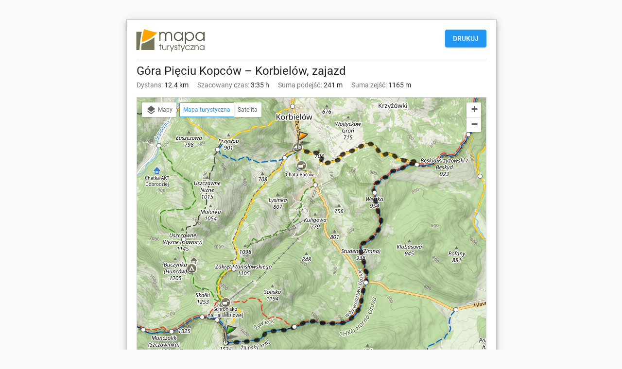

--- FILE ---
content_type: text/html; charset=utf-8
request_url: https://mapa-turystyczna.pl/route/print?q=49.5310900,19.3187970;49.5348300,19.3432040;49.5449650,19.3683660;49.5655090,19.3713960;49.5720000,19.3864300;49.5755480,19.3441970
body_size: 7329
content:
<!DOCTYPE html>
<html lang="pl">
<head>
    <meta http-equiv="Content-Type" content="text/html; charset=utf-8" />
	<meta name="viewport" content="width=device-width" />
    <meta name="description" content="Planowanie tras po szlakach turystycznych. Punkty GOT, zdjęcia, opinie i informacje o miejscach i szlakach. Tatry, Beskidy, Sudety, pogórza i inne." />
<meta name="robots" content="noindex" />
<meta name="referrer" content="always" />
<meta property="fb:app_id" content="277370475722527" />
<meta property="og:title" content="Mapa szlaków turystycznych w górach. Planowanie i kalkulator tras | mapa-turystyczna.pl" />
<meta property="og:description" content="Planowanie tras po szlakach turystycznych. Punkty GOT, zdjęcia, opinie i informacje o miejscach i szlakach. Tatry, Beskidy, Sudety, pogórza i inne." />
<meta property="og:type" content="website" />
<meta property="og:url" content="https://mapa-turystyczna.pl/route/print?q=49.5310900,19.3187970;49.5348300,19.3432040;49.5449650,19.3683660;49.5655090,19.3713960;49.5720000,19.3864300;49.5755480,19.3441970" />
<meta property="og:image" content="https://mapa-turystyczna.pl/images/og-logo.jpg" />
<meta property="og:site_name" content="mapa-turystyczna.pl" />
<meta property="og:locale" content="pl_PL" />
    <title>Góra Pięciu Kopców – Korbielów, zajazd</title>
	<link rel="preload" href="/images/layout/main-sprite@2x.png" as="image" />
<link rel="preload" href="/fonts/material-icons.v9.woff2" as="font" type="font/woff2" crossorigin />
<link rel="preload" href="/fonts/mt.v8.woff2" as="font" type="font/woff2" crossorigin />
<link rel="preload" href="/fonts/roboto-v20-latin_latin-ext-regular.woff2" as="font" type="font/woff2" crossorigin />
<link rel="preload" href="/fonts/roboto-v20-latin_latin-ext-500.woff2" as="font" type="font/woff2" crossorigin />
<link rel="preload" href="/fonts/roboto-v20-latin_latin-ext-700.woff2" as="font" type="font/woff2" crossorigin />
<link rel="preload" href="/fonts/roboto-v20-latin_latin-ext-300.woff2" as="font" type="font/woff2" crossorigin />
<link rel="icon" sizes="128x128" type="image/png" href="/images/icon128.png" />
<link rel="icon" type="image/png" sizes="16x16" href="/favicon-16.png" />
<link rel="icon" type="image/png" sizes="32x32" href="/favicon-32.png" />
<link rel="apple-touch-icon" href="/apple-touch-icon.png" />
<link rel="manifest" href="/manifest.json" />
<link rel="author" href="/humans.txt" />
<meta name="theme-color" content="#eee" />
<meta name="msapplication-config" content="/browserconfig.xml" />

	<meta name="apple-itunes-app" content="app-id=1102153681, affiliate-data=ct=webpage&amp;pt=11659809" />
	    <link rel="stylesheet" type="text/css" media="screen,print" href="/cache/94b4bfdf.css" />
	<script async="async" src="https://securepubads.g.doubleclick.net/tag/js/gpt.js"></script>
<script>
    var googletag = googletag || {};
    googletag.cmd = googletag.cmd || [];
    googletag.cmd.push(function() {
        googletag.pubads().disableInitialLoad();
        googletag.enableServices();
    });
</script>
    <script src="/cache/7e614d87.js" defer="defer"></script>
<script src="/cache/e900d0cd.js" defer="defer"></script>
	<link rel="preconnect" href="//www.google-analytics.com" />
<script async="async" src="https://www.googletagmanager.com/gtag/js?id=G-7V2TS7YXL4"></script>
<script>
window.dataLayer = window.dataLayer || [];
function gtag(){dataLayer.push(arguments);}

window.ts = window.ts || {};
window.ts.analytics = window.ts.analytics || (function() {var q=[];return{setEnabled:function(){q.push(arguments[0]);},send:function(){q.push(arguments);},queue: q};})();

gtag('consent', 'default', {
	'ad_storage': 'denied',
	'analytics_storage': 'denied',
	'ad_user_data': 'denied',
	'ad_personalization': 'denied',
	'wait_for_update': 500
});
ts.analytics.send('js', new Date());
ts.analytics.send('set', 'user_properties', {
	'logged_in': 'false'
});

document.addEventListener('DOMContentLoaded', function() {
	$(document).ajaxComplete(function(e, xhr, o) {
		ts.analytics.send('config', 'G-7V2TS7YXL4', {
			'page_path': o.url
		});
	});
});
</script>
</head>
<body class="ts-layout__print">
        <div class="ts-layout__print-page mdl-shadow--6dp">
            <header class="ts-layout__print-header">
                <button class="ts-print-button mdl-button mdl-button mdl-js-button mdl-button--raised mdl-button--colored mdl-js-ripple-effect">Drukuj</button>
                <h1 class="ts-logo--print">
                    <img src="/images/logo-vector.svg" alt="mapa-turystyczna.pl" class="ts-logo--print-img" />            
                </h1>
            </header>
            <h2 class="ts-typography--heading1 ts-activity-print__name">Góra Pięciu Kopców – Korbielów, zajazd</h2>
	<div class="ts-activity-print__params">
		<span class="ts-activity-print__param">
			<span class="ts-activity-print__param-label">
				Dystans			</span>
			<span class="ts-activity-print__param-value">
				12.4 km			</span>
		</span>
		<span class="ts-activity-print__param">
			<span class="ts-activity-print__param-label">
				Szacowany czas			</span>
			<span class="ts-activity-print__param-value">
				3:35 h			</span>
		</span>
		<span class="ts-activity-print__param">
			<span class="ts-activity-print__param-label">
				Suma podejść			</span>
			<span class="ts-activity-print__param-value">
				241 m			</span>
		</span>
		<span class="ts-activity-print__param">
			<span class="ts-activity-print__param-label">
				Suma zejść			</span>
			<span class="ts-activity-print__param-value">
				1165 m			</span>
		</span>
	</div>

	<div class="ts-map__wrapper ts-map__wrapper--print">
		<div class="ts-map ts-map--print"
    data-zoom="10"
    data-tiles-url="/dat" 
    data-version="5249"
    data-attribution-url="/informacje-licencyjne"
    data-legend-url="/legenda"
    data-custom-layers="[]"
    data-premium-url="/premium"    
    data-premium="false"
    data-logged-in="false"
    data-request-login-message="&lt;p&gt;Zaloguj się, aby w pełni korzystać z aplikacji.&lt;/p&gt;
&lt;div class=&quot;ts-snack__buttons&quot;&gt;
	&lt;a class=&quot;ajax-link mdl-button mdl-js-button mdl-button--primary ts-snack__button&quot;
		rel=&quot;nofollow&quot;
		data-container=&quot;.overlay-window-content&quot; 
		data-track-event=&quot;User,Open login form,Tooltip&quot; 
		href=&quot;/login&quot;&gt;Zaloguj się&lt;/a&gt;
	&lt;a class=&quot;ajax-link mdl-button mdl-js-button ts-snack__button&quot;
		rel=&quot;nofollow&quot;
		data-container=&quot;.overlay-window-content&quot;
		data-track-event=&quot;User,Open register form,Tooltip&quot;
		href=&quot;/register&quot;&gt;Zał&oacute;ż konto&lt;/a&gt;
&lt;/div&gt;"
    ></div>



	</div>
		<div class="inner detailedResult" data-bounds="r;M@G&lt;3X;@?88TKK:`198NdKK:_198Nc">
		<ol class="ts-route-course">
				<li>
				<div class="clip">
					<div class="data">
						<span class="no">1. </span>
						<div class="itemInfo">
							<span class="nodeInfo startNode">
								Góra Pięciu Kopców							</span>
												<span class="trailInfo">
								idź <strong>0:30 h</strong> (1.9 km)
																szlakiem turystycznym <strong>niebieskim</strong>								w kierunku: Las Suchowarski							</span>

																		</div>
						<div class="total">
							0:00 h (0 m)
						</div>
					</div>
				</div>
			</li>
				<li class="odd">
				<div class="clip">
					<div class="data">
						<span class="no">2. </span>
						<div class="itemInfo">
							<span class="nodeInfo">
								Las Suchowarski							</span>
												<span class="trailInfo">
								idź <strong>0:40 h</strong> (2.6 km)
																szlakiem turystycznym <strong>czerwonym / niebieskim</strong>								w kierunku: Przełęcz Glinne							</span>

																		</div>
						<div class="total">
							0:30 h (1.9 km)
						</div>
					</div>
				</div>
			</li>
				<li>
				<div class="clip">
					<div class="data">
						<span class="no">3. </span>
						<div class="itemInfo">
							<span class="nodeInfo">
								Przełęcz Glinne							</span>
												<span class="trailInfo">
								idź <strong>1:00 h</strong> (2.6 km)
																szlakiem turystycznym <strong>czerwonym / niebieskim</strong>								w kierunku: Beskid Korbielowski							</span>

																		</div>
						<div class="total">
							1:10 h (4.5 km)
						</div>
					</div>
				</div>
			</li>
				<li class="odd">
				<div class="clip">
					<div class="data">
						<span class="no">4. </span>
						<div class="itemInfo">
							<span class="nodeInfo">
								Beskid Korbielowski							</span>
												<span class="trailInfo">
								idź <strong>0:25 h</strong> (1.5 km)
																szlakiem turystycznym <strong>czerwonym / niebieskim</strong>								w kierunku: Przełęcz pod Beskidem Krzyżowskim							</span>

																		</div>
						<div class="total">
							2:10 h (7.1 km)
						</div>
					</div>
				</div>
			</li>
				<li>
				<div class="clip">
					<div class="data">
						<span class="no">5. </span>
						<div class="itemInfo">
							<span class="nodeInfo">
								Przełęcz pod Beskidem Krzyżowskim							</span>
												<span class="trailInfo">
								idź <strong>1:00 h</strong> (3.8 km)
																szlakiem turystycznym <strong>żółtym</strong>, szlakiem spacerowym								w kierunku: Korbielów, zajazd							</span>

																		</div>
						<div class="total">
							2:35 h (8.6 km)
						</div>
					</div>
				</div>
			</li>
				<li class="odd">
				<div class="clip">
					<div class="data">
						<span class="no">6. </span>
						<div class="itemInfo">
							<span class="nodeInfo endNode">
								Korbielów, zajazd							</span>
											</div>
						<div class="total">
							3:35 h (12.4 km)
						</div>
					</div>
				</div>
			</li>
		</ol>

		<div data-profile="{&quot;name&quot;:&quot;G\u00f3ra Pi\u0119ciu Kopc\u00f3w \u2013 Korbiel\u00f3w, zajazd&quot;,&quot;distance&quot;:12.440151765370437,&quot;ascent&quot;:241.4608793596858,&quot;descent&quot;:1164.7101110401184,&quot;time&quot;:215,&quot;encoded&quot;:&quot;M@G&lt;3X;@?88T9\\4?T3S3;`IP62\\?P34d1W30l4\\30l?d7;d1l45T&lt;`3CP7_3?XBT3Il?d50d8S2FX6l11h4[64l13d6F\\7`9J\\H\\6=d?c1&gt;XEl50d7_10`:P3G\\8gJX1W32T9\\19lBh1;h3T2Al&lt;_35Xd13d3S1Oh=T3HP5c1MXc1F\\=T1HX9\\4Gl;X85l3g10`:d1D`6l4&lt;d?d4Ih2_2:\\4\\11h@X55Pc1I`P1Bd8T3@`1W1@T?d4H`3S1;h;X1@T8h2KX3g1?`@X1Ml2_22X9\\1Bd9\\4LX9\\1GP2`2=`9\\1BPJW2HT4\\20\\14X14l1X1Ml;X11T2_13d8T1=P8T2Al1k4AP?d2;d5d1OT=gEX3hGhDd9\\7`F`8T1&lt;\\7_11TBSK`cJl=h@lEX22l@XBh8h10`16T4Kd1;h7Hh1BP8HP5Ol90T2MT55d2N\\1MX@OhB2h13P5;X11h9@\\19X5Ol@l3:l6l3:lF`3Nl;X2;PP1JTA`1Bd1k3?l1k26d:c1D`4\\1Eh12\\2:\\:P29hc5C\\Lh7MT1Cl;3d@X8AT13c52`=T5BT12\\6MX5P5DdCo4GX4\\5H\\:c57`F`3AhH[36`1l79TGh4J\\@l3MdC\\A`1k1GPEl31`1Jh7=`13P8IX1Hl6GP2&lt;X4Fd1BP4M`16h5EX1N`6JT16h2&gt;hPP6l21d?d4IT10`6A\\1GP4C`1ET65`EX6&gt;l5A`AJP68P&gt;FP1@h5=TJX2Mh1:`:Bh5P6=dEl5:dP34d8h3O`A`5IdGh72l2`65`JX65`7_4?T&lt;`5C\\14W9APCo3HPBg2JdM[4J\\Ic49`F_3:X@k3NlP5F`;k3MP19k6EhA_ACh8g89P12[?2`4[;0`19W=AhA`5:dF`=&lt;T16h4Ll=g9:T11g7EP8S?=hF`:6l4[2FX6l6&lt;\\37T&lt;I\\A`3Nl11h2ChDd2;d5d3MP5F`EBd2@P4M`M0h1;:X&gt;6\\&gt;Kd@4X?5P3AT18d3Md29T@Eh63P&lt;Ed26P9&gt;`2Hh8MP33\\5Gh22l9AP1Bd5;X1N`37h1F\\4J\\16h52`1Jh55P2Fl2?\\19l3B\\33\\38\\1ET5?P;l1W2I\\PP1:`1Hl12\\Lh1@h;X27X@l58h3T14XGSM\\13cDP1@S37h26P2Ch8h2L`16T3NX6l3&gt;d16T55d1X2@d=g4&lt;d15_4Dh1:_3L\\1Ko1CX31_2CT2MS1=PA_41\\1CW3O`1Ko7;PLg7L`18c9&gt;`33[8J`3&lt;g&lt;I\\5K_&lt;Al5:c91\\31_89d2Fk55P1&gt;k55d18c57`6l61h1Hl44`@l40T1BP1Jh3;`21d71P1BP4&lt;d1=d7&gt;T2&lt;X6CX2D\\7HT3Cd;@hGFT1&lt;Kd2&gt;h36`36`32T7KX7Ch=7T=DX4FP3E`5Bh5;l5K`4DT41\\Bh5M\\9o&lt;AX1&gt;X8&gt;d=h?;l7FW4M`25o6Ld4GW5F`27k&lt;&lt;X3Cc8IX39c110X&gt;E[4FP2=_4Fd1Ko;&gt;l3Fh35lBS6Cl3L[PP5?P32g3IXK_6OhDd:DPLh3?XDP28`6k2&gt;hLS2;dIP1Eh2&lt;l1K\\4IT1Ml3:l1N`34d16h49`M\\55d1Gd63P1@T3Il4Gl6JT4M`5GT1Hl34d4=l7KX1Eh55d1=d4NhEl2FX8h37h:d4&gt;`Nd6&lt;\\1&gt;l2L`2Fl42d5Lh:6l5;X97P30X4C`2:\\25\\38\\22l1Cl1Hl1=P2Od?d3FhDd9:T9[6LP=T32h1Cl=KT29T8IX1ET6&lt;\\2HT93l6F\\B7h8?XI4\\51X&gt;7d2;P84PBT3&gt;d7_34dHo5A`Dc7&gt;T8h4;\\@W6Cl1CW7&gt;hMo79TPP29h1@g1Cl1@g26P3Ag35l4;[2OP3NW1;T2I[13P3DWF`3Kg5c3HcBS41[4\\3Ag@X4@[OX3HcC\\4=k12o3Hc2_2HSC\\55cM\\32g1A\\1OSNd3B[8S24gNc2EcJW23_1k22kK`2?oNP2D[Gh3FgIP5C[JX4BW1=d5C[IP45g2`2N[5c3Dk@W2OcEl32gOX49_14X5C[1;T6;S1:`44_29h5A_1;h2Ak2Fl2G_3Hd3;_2:\\3AS1N`4LW18P5IcOl82g1Eh3Cc11h22W16T40SH\\58S1=P4Fc&lt;`4;[6k55cCo3Cc2I[8=o1@g4@o1Bc5&lt;_1&lt;o4:g24g4=W5dDc5dCo3&lt;h38o53h6?_5@X8IW1?`2I[2AX61S25\\3Nk1@h1Ko3J`1Eg4Ll36_40h2Ec29T2KW26d1N_1Hl2:o19l2DoIP3NkBh6HW1BP46[2FX53S1I`4NgC\\3DW3h49_Gg69WDc2DoGS3B[3T2MSOl5Jk?d4@o1X5&lt;_Dc4&gt;_C[39c32S&lt;B_58g@4W44_9=k3AS4J[OW32g8g2&lt;k3S4;[M[37g20[5=S4M_&gt;Kc1OS:Lg12o4H_25[6&lt;[2Fk6I_1I_5Jk?c2Hg8h31_8h3Kg3T4@[Mo59o1Ko4@oOW1Jg17[2:[3:W6MW1&lt;o48k16S54[17o2Fk1Ko2Io11S17[1Jg1;g17oOkBS32g4[35WEW35W1I_6&lt;[15_27k3J_5K`1=c1GPOk1;hHoGg1Mk3Fg23_5Jk22W&lt;9S1ES:LgGS43W1Bc4Gk1F[5A_23_&lt;8_BS4=k@k91[19W4Oo&gt;[1F[;k22W2?[==o2?o;Lc4[3=o8h2B_17\\36_3B\\5&gt;oEl2AW1k51W72X19k1@h?P11hJl5C\\64XLh?d39d2;d4GX20o=T6W3Fh24S1Jh1JS1I`23_?P1Hk5P2G_F`29g2;P28_2JP29S2Od40S1ET55c&lt;`3L[BT4&lt;cP4C_&gt;o44_;W46oGT3IW8g4J[11g46[1ES6CW8S2Ak9\\29gJl3E_OX3FS27l40SM\\2G_;X25o5c4BWLT30k1k2Jc7`41[Bh4AcM\\4IS2I\\7Hg3HP5@W2&lt;X3@_1A\\29g11T19W=h1LcLg2KW14W2:o&gt;o4O[M\\4:g6W2D[1k17[Id&gt;;[&quot;,&quot;elevations&quot;:&quot;9;=XLY3WKU=i&lt;Y&gt;k16Q&gt;c&gt;k&lt;cFSKQ:]6YCkIS16_10W6YNQ4UCa4aBQ7e7c&gt;c@Y5S9YAS8i5o6[A[12a6e;UIgFS:e4kJQ9W8UB]5SCo7c9_Ba9o&gt;a&lt;m:Q11_&gt;UBW&lt;S?W=m&gt;a=i8g5k9k@WFgFQA_1[7Q8U6o;m4og5c7aAm7]7cIWIk12m25Y1:[DU3&gt;c11U12g12YB[@[E_=U9k;cDQ&lt;k9g=gHUBQ12Y15a16_IQ&gt;QBY10WJ[BgIUGY@c;kL[&gt;U?Wk:SCk1Eo17YD]FeKYOYLk8]P5W&lt;S9Y;UIW18_4;S3:g1&gt;kEW13cGWJYAYEgKQ1&gt;e17WL]BkOW2&lt;W10[CaMSF]@S?]GkB[14_30cOU13mOYHY5_EcAU13Q17a18]1E[?]No1:o8Y3c3m9[1&gt;Q:S4:Y11m1EY:g:e1OU1A]1hD`2a@W=mm3c@oDe8]?m?c7m8SPAZjm1[8[4Y5[6]7f5l;V:b;VEn@d13f15R13n&gt;R@d&gt;n17TJ\\1BP1BR1Cl1;V1KR1Aj1BR@P?dMTLfJfA^&gt;jX9aJa14kLiNQEY:ZT3mKa2&gt;eJm=WGU9c1o1@n18X1;VBf18dHXGh15\\4?^?d;VFl2f;SP@i4o4aAU8o9m;Q9W7]&gt;WDSEQE[A]FkBg14eGo&lt;Y1@U11a10a;_8i8U@_DiHe10k:a7X8d5b4T4\\1b5_&lt;W9cIoGW7W8_1`7e;]5k4U1id6k6a8l@\\CmP8l6]:oCeE[7a3o2S1n6b3n8\\6\\1SP3g&gt;S;g&lt;gDk8S3a1e3c8c5c3Y9o9WBgF]&gt;o@]6c@m9ST5[5[:Q7]Be14QEWGe9e6]&gt;c9o;Q9[Aa:QBk9QDgA[:c9`DdljB]Em4Q6P4Z3[4]@o@[&lt;S3e;Q9a6m9m;_7[IkKi&gt;i&lt;Y=e1o5]7cBSDiLkDYAWL[OV3h=\\[2]6Y2j6b14]&gt;Q5W8U&gt;_@Q8];U=o=Y8]1Wk1S^:U=c8S5en5X4P1Sj4g3]4VEf5X3ln1`8S&lt;oDo7W1i1cl\\7R=V5T6TMX8f8Q5e8gAY1U2S6U1Y\\3T_6i=e1]7e2Tn1_2o2d@ZEdDVQ6e:c?e@aAg;]JgO_16Q9Y4e7[8U&lt;e8[8YCi&gt;m=cBU?QHk1Cm14SEi@Q:S?oA_=WES;_6i1a3Q&quot;,&quot;segments&quot;:[{&quot;node_id&quot;:572,&quot;trail_id&quot;:728,&quot;node_name&quot;:&quot;G\u00f3ra Pi\u0119ciu Kopc\u00f3w&quot;,&quot;node_icon&quot;:&quot;node&quot;,&quot;latitude&quot;:49.53109,&quot;longitude&quot;:19.318797,&quot;elevation&quot;:1533,&quot;type&quot;:&quot;trail&quot;,&quot;colors&quot;:&quot;blue&quot;,&quot;trail_types&quot;:[{&quot;category&quot;:&quot;hiking_trail&quot;,&quot;color&quot;:&quot;blue&quot;,&quot;i18n_category&quot;:&quot;Szlak turystyczny&quot;,&quot;i18n_category_instr&quot;:&quot;Szlakiem turystycznym&quot;,&quot;i18n_color&quot;:&quot;niebieski&quot;,&quot;i18n_color_instr&quot;:&quot;niebieskim&quot;}],&quot;communiques_ids&quot;:&quot;&quot;,&quot;distance&quot;:1.9491283456954334,&quot;time&quot;:30,&quot;time_back&quot;:70,&quot;total_distance&quot;:0,&quot;total_time&quot;:0,&quot;length&quot;:132,&quot;rank&quot;:49486},{&quot;node_id&quot;:594,&quot;trail_id&quot;:758,&quot;node_name&quot;:&quot;Las Suchowarski&quot;,&quot;node_icon&quot;:&quot;node&quot;,&quot;latitude&quot;:49.53483,&quot;longitude&quot;:19.343204,&quot;elevation&quot;:1143.1552000000033,&quot;type&quot;:&quot;trail&quot;,&quot;colors&quot;:&quot;red,blue&quot;,&quot;trail_types&quot;:[{&quot;category&quot;:&quot;hiking_trail&quot;,&quot;color&quot;:&quot;red&quot;,&quot;i18n_category&quot;:&quot;Szlak turystyczny&quot;,&quot;i18n_category_instr&quot;:&quot;Szlakiem turystycznym&quot;,&quot;i18n_color&quot;:&quot;czerwony&quot;,&quot;i18n_color_instr&quot;:&quot;czerwonym&quot;},{&quot;category&quot;:&quot;hiking_trail&quot;,&quot;color&quot;:&quot;blue&quot;,&quot;i18n_category&quot;:&quot;Szlak turystyczny&quot;,&quot;i18n_category_instr&quot;:&quot;Szlakiem turystycznym&quot;,&quot;i18n_color&quot;:&quot;niebieski&quot;,&quot;i18n_color_instr&quot;:&quot;niebieskim&quot;}],&quot;communiques_ids&quot;:&quot;&quot;,&quot;distance&quot;:2.567179179186294,&quot;time&quot;:40,&quot;time_back&quot;:70,&quot;total_distance&quot;:1.9491283456954334,&quot;total_time&quot;:30,&quot;length&quot;:74,&quot;rank&quot;:33435},{&quot;node_id&quot;:624,&quot;trail_id&quot;:6797,&quot;node_name&quot;:&quot;Prze\u0142\u0119cz Glinne&quot;,&quot;node_icon&quot;:&quot;node&quot;,&quot;latitude&quot;:49.544965,&quot;longitude&quot;:19.368365999999998,&quot;elevation&quot;:808.0000000000383,&quot;type&quot;:&quot;trail&quot;,&quot;colors&quot;:&quot;red,blue&quot;,&quot;trail_types&quot;:[{&quot;category&quot;:&quot;hiking_trail&quot;,&quot;color&quot;:&quot;red&quot;,&quot;i18n_category&quot;:&quot;Szlak turystyczny&quot;,&quot;i18n_category_instr&quot;:&quot;Szlakiem turystycznym&quot;,&quot;i18n_color&quot;:&quot;czerwony&quot;,&quot;i18n_color_instr&quot;:&quot;czerwonym&quot;},{&quot;category&quot;:&quot;hiking_trail&quot;,&quot;color&quot;:&quot;blue&quot;,&quot;i18n_category&quot;:&quot;Szlak turystyczny&quot;,&quot;i18n_category_instr&quot;:&quot;Szlakiem turystycznym&quot;,&quot;i18n_color&quot;:&quot;niebieski&quot;,&quot;i18n_color_instr&quot;:&quot;niebieskim&quot;}],&quot;communiques_ids&quot;:&quot;&quot;,&quot;distance&quot;:2.6020974656714113,&quot;time&quot;:60,&quot;time_back&quot;:45,&quot;total_distance&quot;:4.516307524881728,&quot;total_time&quot;:70,&quot;length&quot;:69,&quot;rank&quot;:90247},{&quot;node_id&quot;:4682,&quot;trail_id&quot;:6798,&quot;node_name&quot;:&quot;Beskid Korbielowski&quot;,&quot;node_icon&quot;:&quot;node&quot;,&quot;latitude&quot;:49.565509,&quot;longitude&quot;:19.371396,&quot;elevation&quot;:957.2188000000101,&quot;type&quot;:&quot;trail&quot;,&quot;colors&quot;:&quot;red,blue&quot;,&quot;trail_types&quot;:[{&quot;category&quot;:&quot;hiking_trail&quot;,&quot;color&quot;:&quot;red&quot;,&quot;i18n_category&quot;:&quot;Szlak turystyczny&quot;,&quot;i18n_category_instr&quot;:&quot;Szlakiem turystycznym&quot;,&quot;i18n_color&quot;:&quot;czerwony&quot;,&quot;i18n_color_instr&quot;:&quot;czerwonym&quot;},{&quot;category&quot;:&quot;hiking_trail&quot;,&quot;color&quot;:&quot;blue&quot;,&quot;i18n_category&quot;:&quot;Szlak turystyczny&quot;,&quot;i18n_category_instr&quot;:&quot;Szlakiem turystycznym&quot;,&quot;i18n_color&quot;:&quot;niebieski&quot;,&quot;i18n_color_instr&quot;:&quot;niebieskim&quot;}],&quot;communiques_ids&quot;:&quot;&quot;,&quot;distance&quot;:1.4961728897722213,&quot;time&quot;:25,&quot;time_back&quot;:35,&quot;total_distance&quot;:7.118404990553139,&quot;total_time&quot;:130,&quot;length&quot;:56,&quot;rank&quot;:12277},{&quot;node_id&quot;:635,&quot;trail_id&quot;:810,&quot;node_name&quot;:&quot;Prze\u0142\u0119cz pod Beskidem Krzy\u017cowskim&quot;,&quot;node_icon&quot;:&quot;node&quot;,&quot;latitude&quot;:49.571999999999996,&quot;longitude&quot;:19.38643,&quot;elevation&quot;:854.0000000003208,&quot;type&quot;:&quot;trail&quot;,&quot;colors&quot;:&quot;yellow&quot;,&quot;trail_types&quot;:[{&quot;category&quot;:&quot;hiking_trail&quot;,&quot;color&quot;:&quot;yellow&quot;,&quot;i18n_category&quot;:&quot;Szlak turystyczny&quot;,&quot;i18n_category_instr&quot;:&quot;Szlakiem turystycznym&quot;,&quot;i18n_color&quot;:&quot;\u017c\u00f3\u0142ty&quot;,&quot;i18n_color_instr&quot;:&quot;\u017c\u00f3\u0142tym&quot;},{&quot;category&quot;:&quot;hiking_trail_local&quot;,&quot;color&quot;:null,&quot;i18n_category&quot;:&quot;Szlak spacerowy&quot;,&quot;i18n_category_instr&quot;:&quot;Szlakiem spacerowym&quot;,&quot;i18n_color&quot;:&quot;inny&quot;,&quot;i18n_color_instr&quot;:&quot;innym&quot;}],&quot;communiques_ids&quot;:&quot;&quot;,&quot;distance&quot;:3.8255738850450784,&quot;time&quot;:60,&quot;time_back&quot;:85,&quot;total_distance&quot;:8.61457788032536,&quot;total_time&quot;:155,&quot;length&quot;:207,&quot;rank&quot;:24052},{&quot;node_id&quot;:13511,&quot;trail_id&quot;:0,&quot;node_name&quot;:&quot;Korbiel\u00f3w, zajazd&quot;,&quot;node_icon&quot;:&quot;node&quot;,&quot;latitude&quot;:49.575548,&quot;longitude&quot;:19.344196999999998,&quot;elevation&quot;:600.9150297600161,&quot;type&quot;:&quot;&quot;,&quot;colors&quot;:&quot;&quot;,&quot;trail_types&quot;:null,&quot;communiques_ids&quot;:&quot;&quot;,&quot;distance&quot;:0,&quot;time&quot;:0,&quot;time_back&quot;:0,&quot;total_distance&quot;:12.440151765370437,&quot;total_time&quot;:215,&quot;length&quot;:0,&quot;rank&quot;:8144}],&quot;type&quot;:&quot;v=foot,m=hiking&quot;,&quot;url&quot;:&quot;\/route?q=49.5310900,19.3187970;49.5348300,19.3432040;49.5449650,19.3683660;49.5655090,19.3713960;49.5720000,19.3864300;49.5755480,19.3441970&quot;,&quot;time_formatted&quot;:&quot;3:35 h&quot;}" data-profile-type="route" 
			data-profile-trail-types="{&quot;1&quot;:{&quot;color&quot;:&quot;red&quot;,&quot;category&quot;:&quot;hiking_trail&quot;},&quot;2&quot;:{&quot;color&quot;:&quot;blue&quot;,&quot;category&quot;:&quot;hiking_trail&quot;},&quot;3&quot;:{&quot;color&quot;:&quot;green&quot;,&quot;category&quot;:&quot;hiking_trail&quot;},&quot;4&quot;:{&quot;color&quot;:&quot;yellow&quot;,&quot;category&quot;:&quot;hiking_trail&quot;},&quot;5&quot;:{&quot;color&quot;:&quot;black&quot;,&quot;category&quot;:&quot;hiking_trail&quot;},&quot;6&quot;:{&quot;color&quot;:&quot;red&quot;,&quot;category&quot;:&quot;hiking_trail_didactic&quot;},&quot;7&quot;:{&quot;color&quot;:&quot;blue&quot;,&quot;category&quot;:&quot;hiking_trail_didactic&quot;},&quot;8&quot;:{&quot;color&quot;:&quot;green&quot;,&quot;category&quot;:&quot;hiking_trail_didactic&quot;},&quot;9&quot;:{&quot;color&quot;:&quot;yellow&quot;,&quot;category&quot;:&quot;hiking_trail_didactic&quot;},&quot;10&quot;:{&quot;color&quot;:&quot;black&quot;,&quot;category&quot;:&quot;hiking_trail_didactic&quot;},&quot;16&quot;:{&quot;color&quot;:null,&quot;category&quot;:&quot;hiking_trail_didactic&quot;},&quot;11&quot;:{&quot;color&quot;:&quot;red&quot;,&quot;category&quot;:&quot;hiking_trail_local&quot;},&quot;12&quot;:{&quot;color&quot;:&quot;blue&quot;,&quot;category&quot;:&quot;hiking_trail_local&quot;},&quot;13&quot;:{&quot;color&quot;:&quot;green&quot;,&quot;category&quot;:&quot;hiking_trail_local&quot;},&quot;14&quot;:{&quot;color&quot;:&quot;yellow&quot;,&quot;category&quot;:&quot;hiking_trail_local&quot;},&quot;15&quot;:{&quot;color&quot;:&quot;black&quot;,&quot;category&quot;:&quot;hiking_trail_local&quot;},&quot;17&quot;:{&quot;color&quot;:null,&quot;category&quot;:&quot;hiking_trail_local&quot;},&quot;18&quot;:{&quot;color&quot;:null,&quot;category&quot;:&quot;jacobs_trail&quot;}}"
			class="ts-profile-container profile-container c">
		</div>
		<p class="addnotation-important">Przygotuj się do wycieczki!</p>
		<p class="addnotation-normal ts-secondary-text-color ts-basic-line-height">Oprócz tego wydruku zabierz ze sobą niezbędny ekwipunek dopasowany do terenu i warunków pogodowych. Administrator Serwisu nie ponosi odpowiedzialności za konsekwencje korzystania z Serwisu, szczególnie w zakresie planowania tras. Serwis może dostarczać wskazówek, jednak to ty, Turysto, odpowiadasz za swoje bezpieczeństwo. Pamiętaj, w terenie kieruj się doświadczeniem i rozsądkiem!</p>
	</div>
        </div>
</body>
</html>


--- FILE ---
content_type: text/css
request_url: https://mapa-turystyczna.pl/cache/94b4bfdf.css
body_size: 52346
content:
@charset "UTF-8"; .mCustomScrollbar{-ms-touch-action:pinch-zoom;touch-action:pinch-zoom}.mCustomScrollbar.mCS_no_scrollbar,.mCustomScrollbar.mCS_touch_action{-ms-touch-action:auto;touch-action:auto}.mCustomScrollBox{position:relative;overflow:hidden;height:100%;max-width:100%;outline:none;direction:ltr}.mCSB_container{overflow:hidden;width:auto;height:auto}.mCSB_inside>.mCSB_container{margin-right:30px}.mCSB_container.mCS_no_scrollbar_y.mCS_y_hidden{margin-right:0}.mCS-dir-rtl>.mCSB_inside>.mCSB_container{margin-right:0;margin-left:30px}.mCS-dir-rtl>.mCSB_inside>.mCSB_container.mCS_no_scrollbar_y.mCS_y_hidden{margin-left:0}.mCSB_scrollTools{position:absolute;width:16px;height:auto;left:auto;top:0;right:0;bottom:0}.mCSB_outside+.mCSB_scrollTools{right:-26px}.mCS-dir-rtl>.mCSB_inside>.mCSB_scrollTools,.mCS-dir-rtl>.mCSB_outside+.mCSB_scrollTools{right:auto;left:0}.mCS-dir-rtl>.mCSB_outside+.mCSB_scrollTools{left:-26px}.mCSB_scrollTools .mCSB_draggerContainer{position:absolute;top:0;left:0;bottom:0;right:0;height:auto}.mCSB_scrollTools a+.mCSB_draggerContainer{margin:20px 0}.mCSB_scrollTools .mCSB_draggerRail{width:2px;height:100%;margin:0 auto;-webkit-border-radius:16px;-moz-border-radius:16px;border-radius:16px}.mCSB_scrollTools .mCSB_dragger{cursor:pointer;width:100%;height:30px;z-index:1}.mCSB_scrollTools .mCSB_dragger .mCSB_dragger_bar{position:relative;width:4px;height:100%;margin:0 auto;-webkit-border-radius:16px;-moz-border-radius:16px;border-radius:16px;text-align:center}.mCSB_scrollTools_vertical.mCSB_scrollTools_onDrag_expand .mCSB_dragger.mCSB_dragger_onDrag_expanded .mCSB_dragger_bar,.mCSB_scrollTools_vertical.mCSB_scrollTools_onDrag_expand .mCSB_draggerContainer:hover .mCSB_dragger .mCSB_dragger_bar{width:12px}.mCSB_scrollTools_vertical.mCSB_scrollTools_onDrag_expand .mCSB_dragger.mCSB_dragger_onDrag_expanded+.mCSB_draggerRail,.mCSB_scrollTools_vertical.mCSB_scrollTools_onDrag_expand .mCSB_draggerContainer:hover .mCSB_draggerRail{width:8px}.mCSB_scrollTools .mCSB_buttonUp,.mCSB_scrollTools .mCSB_buttonDown{display:block;position:absolute;height:20px;width:100%;overflow:hidden;margin:0 auto;cursor:pointer}.mCSB_scrollTools .mCSB_buttonDown{bottom:0}.mCSB_horizontal.mCSB_inside>.mCSB_container{margin-right:0;margin-bottom:30px}.mCSB_horizontal.mCSB_outside>.mCSB_container{min-height:100%}.mCSB_horizontal>.mCSB_container.mCS_no_scrollbar_x.mCS_x_hidden{margin-bottom:0}.mCSB_scrollTools.mCSB_scrollTools_horizontal{width:auto;height:16px;top:auto;right:0;bottom:0;left:0}.mCustomScrollBox+.mCSB_scrollTools.mCSB_scrollTools_horizontal,.mCustomScrollBox+.mCSB_scrollTools+.mCSB_scrollTools.mCSB_scrollTools_horizontal{bottom:-26px}.mCSB_scrollTools.mCSB_scrollTools_horizontal a+.mCSB_draggerContainer{margin:0 20px}.mCSB_scrollTools.mCSB_scrollTools_horizontal .mCSB_draggerRail{width:100%;height:2px;margin:7px 0}.mCSB_scrollTools.mCSB_scrollTools_horizontal .mCSB_dragger{width:30px;height:100%;left:0}.mCSB_scrollTools.mCSB_scrollTools_horizontal .mCSB_dragger .mCSB_dragger_bar{width:100%;height:4px;margin:6px auto}.mCSB_scrollTools_horizontal.mCSB_scrollTools_onDrag_expand .mCSB_dragger.mCSB_dragger_onDrag_expanded .mCSB_dragger_bar,.mCSB_scrollTools_horizontal.mCSB_scrollTools_onDrag_expand .mCSB_draggerContainer:hover .mCSB_dragger .mCSB_dragger_bar{height:12px;margin:2px auto}.mCSB_scrollTools_horizontal.mCSB_scrollTools_onDrag_expand .mCSB_dragger.mCSB_dragger_onDrag_expanded+.mCSB_draggerRail,.mCSB_scrollTools_horizontal.mCSB_scrollTools_onDrag_expand .mCSB_draggerContainer:hover .mCSB_draggerRail{height:8px;margin:4px 0}.mCSB_scrollTools.mCSB_scrollTools_horizontal .mCSB_buttonLeft,.mCSB_scrollTools.mCSB_scrollTools_horizontal .mCSB_buttonRight{display:block;position:absolute;width:20px;height:100%;overflow:hidden;margin:0 auto;cursor:pointer}.mCSB_scrollTools.mCSB_scrollTools_horizontal .mCSB_buttonLeft{left:0}.mCSB_scrollTools.mCSB_scrollTools_horizontal .mCSB_buttonRight{right:0}.mCSB_container_wrapper{position:absolute;height:auto;width:auto;overflow:hidden;top:0;left:0;right:0;bottom:0;margin-right:30px;margin-bottom:30px}.mCSB_container_wrapper>.mCSB_container{padding-right:30px;padding-bottom:30px;-webkit-box-sizing:border-box;-moz-box-sizing:border-box;box-sizing:border-box}.mCSB_vertical_horizontal>.mCSB_scrollTools.mCSB_scrollTools_vertical{bottom:20px}.mCSB_vertical_horizontal>.mCSB_scrollTools.mCSB_scrollTools_horizontal{right:20px}.mCSB_container_wrapper.mCS_no_scrollbar_x.mCS_x_hidden+.mCSB_scrollTools.mCSB_scrollTools_vertical{bottom:0}.mCSB_container_wrapper.mCS_no_scrollbar_y.mCS_y_hidden+.mCSB_scrollTools~.mCSB_scrollTools.mCSB_scrollTools_horizontal,.mCS-dir-rtl>.mCustomScrollBox.mCSB_vertical_horizontal.mCSB_inside>.mCSB_scrollTools.mCSB_scrollTools_horizontal{right:0}.mCS-dir-rtl>.mCustomScrollBox.mCSB_vertical_horizontal.mCSB_inside>.mCSB_scrollTools.mCSB_scrollTools_horizontal{left:20px}.mCS-dir-rtl>.mCustomScrollBox.mCSB_vertical_horizontal.mCSB_inside>.mCSB_container_wrapper.mCS_no_scrollbar_y.mCS_y_hidden+.mCSB_scrollTools~.mCSB_scrollTools.mCSB_scrollTools_horizontal{left:0}.mCS-dir-rtl>.mCSB_inside>.mCSB_container_wrapper{margin-right:0;margin-left:30px}.mCSB_container_wrapper.mCS_no_scrollbar_y.mCS_y_hidden>.mCSB_container{padding-right:0}.mCSB_container_wrapper.mCS_no_scrollbar_x.mCS_x_hidden>.mCSB_container{padding-bottom:0}.mCustomScrollBox.mCSB_vertical_horizontal.mCSB_inside>.mCSB_container_wrapper.mCS_no_scrollbar_y.mCS_y_hidden{margin-right:0;margin-left:0}.mCustomScrollBox.mCSB_vertical_horizontal.mCSB_inside>.mCSB_container_wrapper.mCS_no_scrollbar_x.mCS_x_hidden{margin-bottom:0}.mCSB_scrollTools,.mCSB_scrollTools .mCSB_dragger .mCSB_dragger_bar,.mCSB_scrollTools .mCSB_buttonUp,.mCSB_scrollTools .mCSB_buttonDown,.mCSB_scrollTools .mCSB_buttonLeft,.mCSB_scrollTools .mCSB_buttonRight{-webkit-transition:opacity .2s ease-in-out,background-color .2s ease-in-out;-moz-transition:opacity .2s ease-in-out,background-color .2s ease-in-out;-o-transition:opacity .2s ease-in-out,background-color .2s ease-in-out;transition:opacity .2s ease-in-out,background-color .2s ease-in-out}.mCSB_scrollTools_vertical.mCSB_scrollTools_onDrag_expand .mCSB_dragger_bar,.mCSB_scrollTools_vertical.mCSB_scrollTools_onDrag_expand .mCSB_draggerRail,.mCSB_scrollTools_horizontal.mCSB_scrollTools_onDrag_expand .mCSB_dragger_bar,.mCSB_scrollTools_horizontal.mCSB_scrollTools_onDrag_expand .mCSB_draggerRail{-webkit-transition:width .2s ease-out .2s,height .2s ease-out .2s,margin-left .2s ease-out .2s,margin-right .2s ease-out .2s,margin-top .2s ease-out .2s,margin-bottom .2s ease-out .2s,opacity .2s ease-in-out,background-color .2s ease-in-out;-moz-transition:width .2s ease-out .2s,height .2s ease-out .2s,margin-left .2s ease-out .2s,margin-right .2s ease-out .2s,margin-top .2s ease-out .2s,margin-bottom .2s ease-out .2s,opacity .2s ease-in-out,background-color .2s ease-in-out;-o-transition:width .2s ease-out .2s,height .2s ease-out .2s,margin-left .2s ease-out .2s,margin-right .2s ease-out .2s,margin-top .2s ease-out .2s,margin-bottom .2s ease-out .2s,opacity .2s ease-in-out,background-color .2s ease-in-out;transition:width .2s ease-out .2s,height .2s ease-out .2s,margin-left .2s ease-out .2s,margin-right .2s ease-out .2s,margin-top .2s ease-out .2s,margin-bottom .2s ease-out .2s,opacity .2s ease-in-out,background-color .2s ease-in-out}.mCSB_scrollTools{opacity:.75;filter:"alpha(opacity=75)";-ms-filter:"alpha(opacity=75)"}.mCS-autoHide>.mCustomScrollBox>.mCSB_scrollTools,.mCS-autoHide>.mCustomScrollBox~.mCSB_scrollTools{opacity:0;filter:"alpha(opacity=0)";-ms-filter:"alpha(opacity=0)"}.mCustomScrollbar>.mCustomScrollBox>.mCSB_scrollTools.mCSB_scrollTools_onDrag,.mCustomScrollbar>.mCustomScrollBox~.mCSB_scrollTools.mCSB_scrollTools_onDrag,.mCustomScrollBox:hover>.mCSB_scrollTools,.mCustomScrollBox:hover~.mCSB_scrollTools,.mCS-autoHide:hover>.mCustomScrollBox>.mCSB_scrollTools,.mCS-autoHide:hover>.mCustomScrollBox~.mCSB_scrollTools{opacity:1;filter:"alpha(opacity=100)";-ms-filter:"alpha(opacity=100)"}.mCSB_scrollTools .mCSB_draggerRail{background-color:#000;background-color:rgba(0,0,0,.4);filter:"alpha(opacity=40)";-ms-filter:"alpha(opacity=40)"}.mCSB_scrollTools .mCSB_dragger .mCSB_dragger_bar{background-color:#fff;background-color:rgba(255,255,255,.75);filter:"alpha(opacity=75)";-ms-filter:"alpha(opacity=75)"}.mCSB_scrollTools .mCSB_dragger:hover .mCSB_dragger_bar{background-color:#fff;background-color:rgba(255,255,255,.85);filter:"alpha(opacity=85)";-ms-filter:"alpha(opacity=85)"}.mCSB_scrollTools .mCSB_dragger:active .mCSB_dragger_bar,.mCSB_scrollTools .mCSB_dragger.mCSB_dragger_onDrag .mCSB_dragger_bar{background-color:#fff;background-color:rgba(255,255,255,.9);filter:"alpha(opacity=90)";-ms-filter:"alpha(opacity=90)"}.mCSB_scrollTools .mCSB_buttonUp,.mCSB_scrollTools .mCSB_buttonDown,.mCSB_scrollTools .mCSB_buttonLeft,.mCSB_scrollTools .mCSB_buttonRight{background-image:url(../css/res/mCustomScrollbar/mCSB_buttons.png);background-repeat:no-repeat;opacity:.4;filter:"alpha(opacity=40)";-ms-filter:"alpha(opacity=40)"}.mCSB_scrollTools .mCSB_buttonUp{background-position:0 0}.mCSB_scrollTools .mCSB_buttonDown{background-position:0 -20px}.mCSB_scrollTools .mCSB_buttonLeft{background-position:0 -40px}.mCSB_scrollTools .mCSB_buttonRight{background-position:0 -56px}.mCSB_scrollTools .mCSB_buttonUp:hover,.mCSB_scrollTools .mCSB_buttonDown:hover,.mCSB_scrollTools .mCSB_buttonLeft:hover,.mCSB_scrollTools .mCSB_buttonRight:hover{opacity:.75;filter:"alpha(opacity=75)";-ms-filter:"alpha(opacity=75)"}.mCSB_scrollTools .mCSB_buttonUp:active,.mCSB_scrollTools .mCSB_buttonDown:active,.mCSB_scrollTools .mCSB_buttonLeft:active,.mCSB_scrollTools .mCSB_buttonRight:active{opacity:.9;filter:"alpha(opacity=90)";-ms-filter:"alpha(opacity=90)"}.mCS-dark.mCSB_scrollTools .mCSB_draggerRail{background-color:#000;background-color:rgba(0,0,0,.15)}.mCS-dark.mCSB_scrollTools .mCSB_dragger .mCSB_dragger_bar{background-color:#000;background-color:rgba(0,0,0,.75)}.mCS-dark.mCSB_scrollTools .mCSB_dragger:hover .mCSB_dragger_bar{background-color:rgba(0,0,0,.85)}.mCS-dark.mCSB_scrollTools .mCSB_dragger:active .mCSB_dragger_bar,.mCS-dark.mCSB_scrollTools .mCSB_dragger.mCSB_dragger_onDrag .mCSB_dragger_bar{background-color:rgba(0,0,0,.9)}.mCS-dark.mCSB_scrollTools .mCSB_buttonUp{background-position:-80px 0}.mCS-dark.mCSB_scrollTools .mCSB_buttonDown{background-position:-80px -20px}.mCS-dark.mCSB_scrollTools .mCSB_buttonLeft{background-position:-80px -40px}.mCS-dark.mCSB_scrollTools .mCSB_buttonRight{background-position:-80px -56px}
/*! jQuery UI - v1.12.1 - 2021-07-03
* http://jqueryui.com
* Includes: core.css, resizable.css, sortable.css, autocomplete.css, menu.css, theme.css
* To view and modify this theme, visit http://jqueryui.com/themeroller/?scope=&folderName=base&cornerRadiusShadow=8px&offsetLeftShadow=0px&offsetTopShadow=0px&thicknessShadow=5px&opacityShadow=30&bgImgOpacityShadow=0&bgTextureShadow=flat&bgColorShadow=666666&opacityOverlay=30&bgImgOpacityOverlay=0&bgTextureOverlay=flat&bgColorOverlay=aaaaaa&iconColorError=cc0000&fcError=5f3f3f&borderColorError=f1a899&bgTextureError=flat&bgColorError=fddfdf&iconColorHighlight=777620&fcHighlight=777620&borderColorHighlight=dad55e&bgTextureHighlight=flat&bgColorHighlight=fffa90&iconColorActive=ffffff&fcActive=ffffff&borderColorActive=003eff&bgTextureActive=flat&bgColorActive=007fff&iconColorHover=555555&fcHover=2b2b2b&borderColorHover=cccccc&bgTextureHover=flat&bgColorHover=ededed&iconColorDefault=777777&fcDefault=454545&borderColorDefault=c5c5c5&bgTextureDefault=flat&bgColorDefault=f6f6f6&iconColorContent=444444&fcContent=333333&borderColorContent=dddddd&bgTextureContent=flat&bgColorContent=ffffff&iconColorHeader=444444&fcHeader=333333&borderColorHeader=dddddd&bgTextureHeader=flat&bgColorHeader=e9e9e9&cornerRadius=3px&fwDefault=normal&fsDefault=1em&ffDefault=Arial%2CHelvetica%2Csans-serif
* Copyright jQuery Foundation and other contributors; Licensed MIT */
.ui-helper-hidden{display:none}.ui-helper-hidden-accessible{border:0;clip:rect(0 0 0 0);height:1px;margin:-1px;overflow:hidden;padding:0;position:absolute;width:1px}.ui-helper-reset{margin:0;padding:0;border:0;outline:0;line-height:1.3;text-decoration:none;font-size:100%;list-style:none}.ui-helper-clearfix:before,.ui-helper-clearfix:after{content:"";display:table;border-collapse:collapse}.ui-helper-clearfix:after{clear:both}.ui-helper-zfix{width:100%;height:100%;top:0;left:0;position:absolute;opacity:0;filter:Alpha(Opacity=0)}.ui-front{z-index:100}.ui-state-disabled{cursor:default!important;pointer-events:none}.ui-icon{display:inline-block;vertical-align:middle;margin-top:-.25em;position:relative;text-indent:-99999px;overflow:hidden;background-repeat:no-repeat}.ui-widget-icon-block{left:50%;margin-left:-8px;display:block}.ui-widget-overlay{position:fixed;top:0;left:0;width:100%;height:100%}.ui-resizable{position:relative}.ui-resizable-handle{position:absolute;font-size:.1px;display:block;-ms-touch-action:none;touch-action:none}.ui-resizable-disabled .ui-resizable-handle,.ui-resizable-autohide .ui-resizable-handle{display:none}.ui-resizable-n{cursor:n-resize;height:7px;width:100%;top:-5px;left:0}.ui-resizable-s{cursor:s-resize;height:7px;width:100%;bottom:-5px;left:0}.ui-resizable-e{cursor:e-resize;width:7px;right:-5px;top:0;height:100%}.ui-resizable-w{cursor:w-resize;width:7px;left:-5px;top:0;height:100%}.ui-resizable-se{cursor:se-resize;width:12px;height:12px;right:1px;bottom:1px}.ui-resizable-sw{cursor:sw-resize;width:9px;height:9px;left:-5px;bottom:-5px}.ui-resizable-nw{cursor:nw-resize;width:9px;height:9px;left:-5px;top:-5px}.ui-resizable-ne{cursor:ne-resize;width:9px;height:9px;right:-5px;top:-5px}.ui-sortable-handle{-ms-touch-action:none;touch-action:none}.ui-autocomplete{position:absolute;top:0;left:0;cursor:default}.ui-menu{list-style:none;padding:0;margin:0;display:block;outline:0}.ui-menu .ui-menu{position:absolute}.ui-menu .ui-menu-item{margin:0;cursor:pointer;list-style-image:url("[data-uri]")}.ui-menu .ui-menu-item-wrapper{position:relative;padding:3px 1em 3px .4em}.ui-menu .ui-menu-divider{margin:5px 0;height:0;font-size:0;line-height:0;border-width:1px 0 0}.ui-menu .ui-state-focus,.ui-menu .ui-state-active{margin:-1px}.ui-menu-icons{position:relative}.ui-menu-icons .ui-menu-item-wrapper{padding-left:2em}.ui-menu .ui-icon{position:absolute;top:0;bottom:0;left:.2em;margin:auto 0}.ui-menu .ui-menu-icon{left:auto;right:0}.ui-widget{font-family:Arial,Helvetica,sans-serif;font-size:1em}.ui-widget .ui-widget{font-size:1em}.ui-widget input,.ui-widget select,.ui-widget textarea,.ui-widget button{font-family:Arial,Helvetica,sans-serif;font-size:1em}.ui-widget.ui-widget-content{border:1px solid #c5c5c5}.ui-widget-content{border:1px solid #ddd;background:#fff;color:#333}.ui-widget-content a{color:#333}.ui-widget-header{border:1px solid #ddd;background:#e9e9e9;color:#333;font-weight:700}.ui-widget-header a{color:#333}.ui-state-default,.ui-widget-content .ui-state-default,.ui-widget-header .ui-state-default,.ui-button,html .ui-button.ui-state-disabled:hover,html .ui-button.ui-state-disabled:active{border:1px solid #c5c5c5;background:#f6f6f6;font-weight:400;color:#454545}.ui-state-default a,.ui-state-default a:link,.ui-state-default a:visited,a.ui-button,a:link.ui-button,a:visited.ui-button,.ui-button{color:#454545;text-decoration:none}.ui-state-hover,.ui-widget-content .ui-state-hover,.ui-widget-header .ui-state-hover,.ui-state-focus,.ui-widget-content .ui-state-focus,.ui-widget-header .ui-state-focus,.ui-button:hover,.ui-button:focus{border:1px solid #ccc;background:#ededed;font-weight:400;color:#2b2b2b}.ui-state-hover a,.ui-state-hover a:hover,.ui-state-hover a:link,.ui-state-hover a:visited,.ui-state-focus a,.ui-state-focus a:hover,.ui-state-focus a:link,.ui-state-focus a:visited,a.ui-button:hover,a.ui-button:focus{color:#2b2b2b;text-decoration:none}.ui-visual-focus{box-shadow:0 0 3px 1px #5e9ed6}.ui-state-active,.ui-widget-content .ui-state-active,.ui-widget-header .ui-state-active,a.ui-button:active,.ui-button:active,.ui-button.ui-state-active:hover{border:1px solid #003eff;background:#007fff;font-weight:400;color:#fff}.ui-icon-background,.ui-state-active .ui-icon-background{border:#003eff;background-color:#fff}.ui-state-active a,.ui-state-active a:link,.ui-state-active a:visited{color:#fff;text-decoration:none}.ui-state-highlight,.ui-widget-content .ui-state-highlight,.ui-widget-header .ui-state-highlight{border:1px solid #dad55e;background:#fffa90;color:#777620}.ui-state-checked{border:1px solid #dad55e;background:#fffa90}.ui-state-highlight a,.ui-widget-content .ui-state-highlight a,.ui-widget-header .ui-state-highlight a{color:#777620}.ui-state-error,.ui-widget-content .ui-state-error,.ui-widget-header .ui-state-error{border:1px solid #f1a899;background:#fddfdf;color:#5f3f3f}.ui-state-error a,.ui-widget-content .ui-state-error a,.ui-widget-header .ui-state-error a{color:#5f3f3f}.ui-state-error-text,.ui-widget-content .ui-state-error-text,.ui-widget-header .ui-state-error-text{color:#5f3f3f}.ui-priority-primary,.ui-widget-content .ui-priority-primary,.ui-widget-header .ui-priority-primary{font-weight:700}.ui-priority-secondary,.ui-widget-content .ui-priority-secondary,.ui-widget-header .ui-priority-secondary{opacity:.7;filter:Alpha(Opacity=70);font-weight:400}.ui-state-disabled,.ui-widget-content .ui-state-disabled,.ui-widget-header .ui-state-disabled{opacity:.35;filter:Alpha(Opacity=35);background-image:none}.ui-state-disabled .ui-icon{filter:Alpha(Opacity=35)}.ui-icon{width:16px;height:16px}.ui-icon,.ui-widget-content .ui-icon{background-image:url("../css/res/jquery-ui/ui-icons_454545_256x240.png")}.ui-widget-header .ui-icon{background-image:url("../css/res/jquery-ui/ui-icons_454545_256x240.png")}.ui-state-hover .ui-icon,.ui-state-focus .ui-icon,.ui-button:hover .ui-icon,.ui-button:focus .ui-icon{background-image:url("../css/res/jquery-ui/ui-icons_666666_256x240.png")}.ui-state-active .ui-icon,.ui-button:active .ui-icon{background-image:url("../css/res/jquery-ui/ui-icons_ffffff_256x240.png")}.ui-state-highlight .ui-icon,.ui-button .ui-state-highlight.ui-icon{background-image:url("../css/res/jquery-ui/ui-icons_fd8c30_256x240.png")}.ui-state-error .ui-icon,.ui-state-error-text .ui-icon{background-image:url("../css/res/jquery-ui/ui-icons_fd170d_256x240.png")}.ui-button .ui-icon{background-image:url("../css/res/jquery-ui/ui-icons_666666_256x240.png")}.ui-icon-blank{background-position:16px 16px}.ui-icon-caret-1-n{background-position:0 0}.ui-icon-caret-1-ne{background-position:-16px 0}.ui-icon-caret-1-e{background-position:-32px 0}.ui-icon-caret-1-se{background-position:-48px 0}.ui-icon-caret-1-s{background-position:-65px 0}.ui-icon-caret-1-sw{background-position:-80px 0}.ui-icon-caret-1-w{background-position:-96px 0}.ui-icon-caret-1-nw{background-position:-112px 0}.ui-icon-caret-2-n-s{background-position:-128px 0}.ui-icon-caret-2-e-w{background-position:-144px 0}.ui-icon-triangle-1-n{background-position:0 -16px}.ui-icon-triangle-1-ne{background-position:-16px -16px}.ui-icon-triangle-1-e{background-position:-32px -16px}.ui-icon-triangle-1-se{background-position:-48px -16px}.ui-icon-triangle-1-s{background-position:-65px -16px}.ui-icon-triangle-1-sw{background-position:-80px -16px}.ui-icon-triangle-1-w{background-position:-96px -16px}.ui-icon-triangle-1-nw{background-position:-112px -16px}.ui-icon-triangle-2-n-s{background-position:-128px -16px}.ui-icon-triangle-2-e-w{background-position:-144px -16px}.ui-icon-arrow-1-n{background-position:0 -32px}.ui-icon-arrow-1-ne{background-position:-16px -32px}.ui-icon-arrow-1-e{background-position:-32px -32px}.ui-icon-arrow-1-se{background-position:-48px -32px}.ui-icon-arrow-1-s{background-position:-65px -32px}.ui-icon-arrow-1-sw{background-position:-80px -32px}.ui-icon-arrow-1-w{background-position:-96px -32px}.ui-icon-arrow-1-nw{background-position:-112px -32px}.ui-icon-arrow-2-n-s{background-position:-128px -32px}.ui-icon-arrow-2-ne-sw{background-position:-144px -32px}.ui-icon-arrow-2-e-w{background-position:-160px -32px}.ui-icon-arrow-2-se-nw{background-position:-176px -32px}.ui-icon-arrowstop-1-n{background-position:-192px -32px}.ui-icon-arrowstop-1-e{background-position:-208px -32px}.ui-icon-arrowstop-1-s{background-position:-224px -32px}.ui-icon-arrowstop-1-w{background-position:-240px -32px}.ui-icon-arrowthick-1-n{background-position:1px -48px}.ui-icon-arrowthick-1-ne{background-position:-16px -48px}.ui-icon-arrowthick-1-e{background-position:-32px -48px}.ui-icon-arrowthick-1-se{background-position:-48px -48px}.ui-icon-arrowthick-1-s{background-position:-64px -48px}.ui-icon-arrowthick-1-sw{background-position:-80px -48px}.ui-icon-arrowthick-1-w{background-position:-96px -48px}.ui-icon-arrowthick-1-nw{background-position:-112px -48px}.ui-icon-arrowthick-2-n-s{background-position:-128px -48px}.ui-icon-arrowthick-2-ne-sw{background-position:-144px -48px}.ui-icon-arrowthick-2-e-w{background-position:-160px -48px}.ui-icon-arrowthick-2-se-nw{background-position:-176px -48px}.ui-icon-arrowthickstop-1-n{background-position:-192px -48px}.ui-icon-arrowthickstop-1-e{background-position:-208px -48px}.ui-icon-arrowthickstop-1-s{background-position:-224px -48px}.ui-icon-arrowthickstop-1-w{background-position:-240px -48px}.ui-icon-arrowreturnthick-1-w{background-position:0 -64px}.ui-icon-arrowreturnthick-1-n{background-position:-16px -64px}.ui-icon-arrowreturnthick-1-e{background-position:-32px -64px}.ui-icon-arrowreturnthick-1-s{background-position:-48px -64px}.ui-icon-arrowreturn-1-w{background-position:-64px -64px}.ui-icon-arrowreturn-1-n{background-position:-80px -64px}.ui-icon-arrowreturn-1-e{background-position:-96px -64px}.ui-icon-arrowreturn-1-s{background-position:-112px -64px}.ui-icon-arrowrefresh-1-w{background-position:-128px -64px}.ui-icon-arrowrefresh-1-n{background-position:-144px -64px}.ui-icon-arrowrefresh-1-e{background-position:-160px -64px}.ui-icon-arrowrefresh-1-s{background-position:-176px -64px}.ui-icon-arrow-4{background-position:0 -80px}.ui-icon-arrow-4-diag{background-position:-16px -80px}.ui-icon-extlink{background-position:-32px -80px}.ui-icon-newwin{background-position:-48px -80px}.ui-icon-refresh{background-position:-64px -80px}.ui-icon-shuffle{background-position:-80px -80px}.ui-icon-transfer-e-w{background-position:-96px -80px}.ui-icon-transferthick-e-w{background-position:-112px -80px}.ui-icon-folder-collapsed{background-position:0 -96px}.ui-icon-folder-open{background-position:-16px -96px}.ui-icon-document{background-position:-32px -96px}.ui-icon-document-b{background-position:-48px -96px}.ui-icon-note{background-position:-64px -96px}.ui-icon-mail-closed{background-position:-80px -96px}.ui-icon-mail-open{background-position:-96px -96px}.ui-icon-suitcase{background-position:-112px -96px}.ui-icon-comment{background-position:-128px -96px}.ui-icon-person{background-position:-144px -96px}.ui-icon-print{background-position:-160px -96px}.ui-icon-trash{background-position:-176px -96px}.ui-icon-locked{background-position:-192px -96px}.ui-icon-unlocked{background-position:-208px -96px}.ui-icon-bookmark{background-position:-224px -96px}.ui-icon-tag{background-position:-240px -96px}.ui-icon-home{background-position:0 -112px}.ui-icon-flag{background-position:-16px -112px}.ui-icon-calendar{background-position:-32px -112px}.ui-icon-cart{background-position:-48px -112px}.ui-icon-pencil{background-position:-64px -112px}.ui-icon-clock{background-position:-80px -112px}.ui-icon-disk{background-position:-96px -112px}.ui-icon-calculator{background-position:-112px -112px}.ui-icon-zoomin{background-position:-128px -112px}.ui-icon-zoomout{background-position:-144px -112px}.ui-icon-search{background-position:-160px -112px}.ui-icon-wrench{background-position:-176px -112px}.ui-icon-gear{background-position:-192px -112px}.ui-icon-heart{background-position:-208px -112px}.ui-icon-star{background-position:-224px -112px}.ui-icon-link{background-position:-240px -112px}.ui-icon-cancel{background-position:0 -128px}.ui-icon-plus{background-position:-16px -128px}.ui-icon-plusthick{background-position:-32px -128px}.ui-icon-minus{background-position:-48px -128px}.ui-icon-minusthick{background-position:-64px -128px}.ui-icon-close{background-position:-80px -128px}.ui-icon-closethick{background-position:-96px -128px}.ui-icon-key{background-position:-112px -128px}.ui-icon-lightbulb{background-position:-128px -128px}.ui-icon-scissors{background-position:-144px -128px}.ui-icon-clipboard{background-position:-160px -128px}.ui-icon-copy{background-position:-176px -128px}.ui-icon-contact{background-position:-192px -128px}.ui-icon-image{background-position:-208px -128px}.ui-icon-video{background-position:-224px -128px}.ui-icon-script{background-position:-240px -128px}.ui-icon-alert{background-position:0 -144px}.ui-icon-info{background-position:-16px -144px}.ui-icon-notice{background-position:-32px -144px}.ui-icon-help{background-position:-48px -144px}.ui-icon-check{background-position:-64px -144px}.ui-icon-bullet{background-position:-80px -144px}.ui-icon-radio-on{background-position:-96px -144px}.ui-icon-radio-off{background-position:-112px -144px}.ui-icon-pin-w{background-position:-128px -144px}.ui-icon-pin-s{background-position:-144px -144px}.ui-icon-play{background-position:0 -160px}.ui-icon-pause{background-position:-16px -160px}.ui-icon-seek-next{background-position:-32px -160px}.ui-icon-seek-prev{background-position:-48px -160px}.ui-icon-seek-end{background-position:-64px -160px}.ui-icon-seek-start{background-position:-80px -160px}.ui-icon-seek-first{background-position:-80px -160px}.ui-icon-stop{background-position:-96px -160px}.ui-icon-eject{background-position:-112px -160px}.ui-icon-volume-off{background-position:-128px -160px}.ui-icon-volume-on{background-position:-144px -160px}.ui-icon-power{background-position:0 -176px}.ui-icon-signal-diag{background-position:-16px -176px}.ui-icon-signal{background-position:-32px -176px}.ui-icon-battery-0{background-position:-48px -176px}.ui-icon-battery-1{background-position:-64px -176px}.ui-icon-battery-2{background-position:-80px -176px}.ui-icon-battery-3{background-position:-96px -176px}.ui-icon-circle-plus{background-position:0 -192px}.ui-icon-circle-minus{background-position:-16px -192px}.ui-icon-circle-close{background-position:-32px -192px}.ui-icon-circle-triangle-e{background-position:-48px -192px}.ui-icon-circle-triangle-s{background-position:-64px -192px}.ui-icon-circle-triangle-w{background-position:-80px -192px}.ui-icon-circle-triangle-n{background-position:-96px -192px}.ui-icon-circle-arrow-e{background-position:-112px -192px}.ui-icon-circle-arrow-s{background-position:-128px -192px}.ui-icon-circle-arrow-w{background-position:-144px -192px}.ui-icon-circle-arrow-n{background-position:-160px -192px}.ui-icon-circle-zoomin{background-position:-176px -192px}.ui-icon-circle-zoomout{background-position:-192px -192px}.ui-icon-circle-check{background-position:-208px -192px}.ui-icon-circlesmall-plus{background-position:0 -208px}.ui-icon-circlesmall-minus{background-position:-16px -208px}.ui-icon-circlesmall-close{background-position:-32px -208px}.ui-icon-squaresmall-plus{background-position:-48px -208px}.ui-icon-squaresmall-minus{background-position:-64px -208px}.ui-icon-squaresmall-close{background-position:-80px -208px}.ui-icon-grip-dotted-vertical{background-position:0 -224px}.ui-icon-grip-dotted-horizontal{background-position:-16px -224px}.ui-icon-grip-solid-vertical{background-position:-32px -224px}.ui-icon-grip-solid-horizontal{background-position:-48px -224px}.ui-icon-gripsmall-diagonal-se{background-position:-64px -224px}.ui-icon-grip-diagonal-se{background-position:-80px -224px}.ui-corner-all,.ui-corner-top,.ui-corner-left,.ui-corner-tl{border-top-left-radius:3px}.ui-corner-all,.ui-corner-top,.ui-corner-right,.ui-corner-tr{border-top-right-radius:3px}.ui-corner-all,.ui-corner-bottom,.ui-corner-left,.ui-corner-bl{border-bottom-left-radius:3px}.ui-corner-all,.ui-corner-bottom,.ui-corner-right,.ui-corner-br{border-bottom-right-radius:3px}.ui-widget-overlay{background:#aaa;opacity:.3;filter:Alpha(Opacity=30)}.ui-widget-shadow{-webkit-box-shadow:0 0 5px #666;box-shadow:0 0 5px #666}.slider-container{width:300px;font-family:"Helvetica Neue",Helvetica,Arial,sans-serif}.slider-container .back-bar{height:10px;position:relative}.slider-container .back-bar .selected-bar{position:absolute;height:100%}.slider-container .back-bar .pointer{position:absolute;width:10px;height:10px;background-color:red;cursor:col-resize;opacity:1;z-index:2}.slider-container .back-bar .pointer.last-active{z-index:3}.slider-container .back-bar .pointer-label{position:absolute;top:-17px;font-size:8px;background:#fff;white-space:nowrap;line-height:1}.slider-container .back-bar .focused{z-index:10}.slider-container .clickable-dummy{cursor:pointer;position:absolute;width:100%;height:100%;z-index:1}.slider-container .scale{top:2px;position:relative}.slider-container .scale span{position:absolute;height:5px;border-left:1px solid #999;font-size:0}.slider-container .scale ins{font-size:9px;text-decoration:none;position:absolute;left:0;top:5px;color:#999;line-height:1}.slider-container.slider-readonly .clickable-dummy,.slider-container.slider-readonly .pointer{cursor:auto}.theme-green .back-bar{height:5px;border-radius:2px;background-color:#eee;background-color:#e7e7e7;background-image:-moz-linear-gradient(top,#eee,#ddd);background-image:-webkit-gradient(linear,0 0,0 100%,from(#eee),to(#ddd));background-image:-webkit-linear-gradient(top,#eee,#ddd);background-image:-o-linear-gradient(top,#eee,#ddd);background-image:linear-gradient(to bottom,#eee,#ddd);background-repeat:repeat-x;filter:progid:DXImageTransform.Microsoft.gradient(startColorstr='#ffeeeeee',endColorstr='#ffdddddd',GradientType=0)}.theme-green .back-bar .selected-bar{border-radius:2px;background-color:#a1fad0;background-image:-moz-linear-gradient(top,#bdfade,#76fabc);background-image:-webkit-gradient(linear,0 0,0 100%,from(#bdfade),to(#76fabc));background-image:-webkit-linear-gradient(top,#bdfade,#76fabc);background-image:-o-linear-gradient(top,#bdfade,#76fabc);background-image:linear-gradient(to bottom,#bdfade,#76fabc);background-repeat:repeat-x;filter:progid:DXImageTransform.Microsoft.gradient(startColorstr='#ffbdfade',endColorstr='#ff76fabc',GradientType=0)}.theme-green .back-bar .pointer{width:14px;height:14px;top:-5px;-webkit-box-sizing:border-box;-moz-box-sizing:border-box;box-sizing:border-box;border-radius:10px;border:1px solid #aaa;background-color:#e7e7e7;background-image:-moz-linear-gradient(top,#eee,#ddd);background-image:-webkit-gradient(linear,0 0,0 100%,from(#eee),to(#ddd));background-image:-webkit-linear-gradient(top,#eee,#ddd);background-image:-o-linear-gradient(top,#eee,#ddd);background-image:linear-gradient(to bottom,#eee,#ddd);background-repeat:repeat-x;filter:progid:DXImageTransform.Microsoft.gradient(startColorstr='#ffeeeeee',endColorstr='#ffdddddd',GradientType=0)}.theme-green .back-bar .pointer-label{color:#999}.theme-green .back-bar .focused{color:#333}.theme-green .scale span{border-left:1px solid #e5e5e5}.theme-green .scale ins{color:#999}.theme-blue .back-bar{height:5px;border-radius:2px;background-color:#eee;background-color:#e7e7e7;background-image:-moz-linear-gradient(top,#eee,#ddd);background-image:-webkit-gradient(linear,0 0,0 100%,from(#eee),to(#ddd));background-image:-webkit-linear-gradient(top,#eee,#ddd);background-image:-o-linear-gradient(top,#eee,#ddd);background-image:linear-gradient(to bottom,#eee,#ddd);background-repeat:repeat-x;filter:progid:DXImageTransform.Microsoft.gradient(startColorstr='#ffeeeeee',endColorstr='#ffdddddd',GradientType=0)}.theme-blue .back-bar .selected-bar{border-radius:2px;background-color:#92c1f9;background-image:-moz-linear-gradient(top,#b1d1f9,#64a8f9);background-image:-webkit-gradient(linear,0 0,0 100%,from(#b1d1f9),to(#64a8f9));background-image:-webkit-linear-gradient(top,#b1d1f9,#64a8f9);background-image:-o-linear-gradient(top,#b1d1f9,#64a8f9);background-image:linear-gradient(to bottom,#b1d1f9,#64a8f9);background-repeat:repeat-x;filter:progid:DXImageTransform.Microsoft.gradient(startColorstr='#ffb1d1f9',endColorstr='#ff64a8f9',GradientType=0)}.theme-blue .back-bar .pointer{width:14px;height:14px;top:-5px;-webkit-box-sizing:border-box;-moz-box-sizing:border-box;box-sizing:border-box;border-radius:10px;border:1px solid #aaa;background-color:#e7e7e7;background-image:-moz-linear-gradient(top,#eee,#ddd);background-image:-webkit-gradient(linear,0 0,0 100%,from(#eee),to(#ddd));background-image:-webkit-linear-gradient(top,#eee,#ddd);background-image:-o-linear-gradient(top,#eee,#ddd);background-image:linear-gradient(to bottom,#eee,#ddd);background-repeat:repeat-x;filter:progid:DXImageTransform.Microsoft.gradient(startColorstr='#ffeeeeee',endColorstr='#ffdddddd',GradientType=0)}.theme-blue .back-bar .pointer-label{color:#999}.theme-blue .back-bar .focused{color:#333}.theme-blue .scale span{border-left:1px solid #e5e5e5}.theme-blue .scale ins{color:#999}html{background:#fff}body,div,dl,dt,dd,ul,ol,li,h1,h2,h3,h4,h5,h6,pre,code,form,fieldset,legend,input,textarea,p,blockquote,th,td{margin:0;padding:0}table{border-collapse:collapse;border-spacing:0}fieldset,img{border:0}address,caption,cite,code,dfn,em,strong,th,var{font-style:normal;font-weight:400}li{list-style:none}caption,th{text-align:left}h1,h2,h3,h4,h5,h6{font-size:100%;font-weight:400}q:before,q:after{content:''}abbr,acronym{border:0;font-variant:normal}input,textarea,select{font-family:inherit;font-size:inherit;font-weight:inherit}input,textarea,select{*font-size:100%}legend{color:#000}html{color:rgba(0,0,0,.87)}::-moz-selection{background:#b3d4fc;text-shadow:none}::selection{background:#b3d4fc;text-shadow:none}hr{display:block;height:1px;border:0;border-top:1px solid #ccc;margin:1em 0;padding:0}audio,canvas,iframe,img,svg,video{vertical-align:middle}fieldset{border:0;margin:0;padding:0}textarea{resize:vertical}.browserupgrade{margin:.2em 0;background:#ccc;color:#000;padding:.2em 0}.hidden{display:none !important}.visuallyhidden{border:0;clip:rect(0 0 0 0);height:1px;margin:-1px;overflow:hidden;padding:0;position:absolute;width:1px}.visuallyhidden.focusable:active,.visuallyhidden.focusable:focus{clip:auto;height:auto;margin:0;overflow:visible;position:static;width:auto}.invisible{visibility:hidden}.clearfix:before,.clearfix:after{content:" ";display:table}.clearfix:after{clear:both}@media print{*,*:before,*:after,*:first-letter {background:0 0 !important;color:#000 !important;box-shadow:none !important}a,a:visited{text-decoration:underline}a[href]:after{content:" (" attr(href) ")"}abbr[title]:after{content:" (" attr(title) ")"}a[href^="#"]:after,a[href^="javascript:"]:after{content:""}pre,blockquote{border:1px solid #999;page-break-inside:avoid}thead{display:table-header-group}tr,img{page-break-inside:avoid}img{max-width:100% !important}p,h2,h3{orphans:3;widows:3}h2,h3{page-break-after:avoid}}a,.mdl-accordion,.mdl-card,.mdl-checkbox,.mdl-dropdown-menu,.mdl-icon-toggle,.mdl-item,.mdl-radio,.mdl-slider,.mdl-switch,.mdl-tabs__tab{-webkit-tap-highlight-color:transparent;-webkit-tap-highlight-color:rgba(255,255,255,0)}html{width:100%;height:100%;-ms-touch-action:manipulation;touch-action:manipulation}body{width:100%;min-height:100%;margin:0}main{display:block}*[hidden]{display:none !important}html,body{font-family:"Helvetica","Arial",sans-serif;font-size:14px;font-weight:400;line-height:20px}h1,h2,h3,h4,h5,h6,p{padding:0}h1 small,h2 small,h3 small,h4 small,h5 small,h6 small{font-family:"Roboto","Helvetica","Arial",sans-serif;font-weight:400;line-height:1.35;letter-spacing:-.02em;opacity:.54;font-size:.6em}h1{font-size:56px;line-height:1.35;letter-spacing:-.02em;margin:24px 0}h1,h2{font-family:"Roboto","Helvetica","Arial",sans-serif;font-weight:400}h2{font-size:45px;line-height:48px}h2,h3{margin:24px 0}h3{font-size:34px;line-height:40px}h3,h4{font-family:"Roboto","Helvetica","Arial",sans-serif;font-weight:400}h4{font-size:24px;line-height:32px;-moz-osx-font-smoothing:grayscale;margin:24px 0 16px}h5{font-size:20px;font-weight:500;line-height:1;letter-spacing:.02em}h5,h6{font-family:"Roboto","Helvetica","Arial",sans-serif;margin:24px 0 16px}h6{font-size:16px;letter-spacing:.04em}h6,p{font-weight:400;line-height:24px}p{font-size:14px;letter-spacing:0;margin:0 0 16px}a{color:#ffd740;font-weight:500}blockquote{font-family:"Roboto","Helvetica","Arial",sans-serif;position:relative;font-size:24px;font-weight:300;font-style:italic;line-height:1.35;letter-spacing:.08em}blockquote:before{position:absolute;left:-.5em;content:"“"}blockquote:after{content:"”";margin-left:-.05em}mark{background-color:#f4ff81}dt{font-weight:700}address{font-size:12px;line-height:1;font-style:normal}address,ul,ol{font-weight:400;letter-spacing:0}ul,ol{font-size:14px;line-height:24px}.mdl-typography--display-4,.mdl-typography--display-4-color-contrast{font-family:"Roboto","Helvetica","Arial",sans-serif;font-size:112px;font-weight:300;line-height:1;letter-spacing:-.04em}.mdl-typography--display-4-color-contrast{opacity:.54}.mdl-typography--display-3,.mdl-typography--display-3-color-contrast{font-family:"Roboto","Helvetica","Arial",sans-serif;font-size:56px;font-weight:400;line-height:1.35;letter-spacing:-.02em}.mdl-typography--display-3-color-contrast{opacity:.54}.mdl-typography--display-2,.mdl-typography--display-2-color-contrast{font-family:"Roboto","Helvetica","Arial",sans-serif;font-size:45px;font-weight:400;line-height:48px}.mdl-typography--display-2-color-contrast{opacity:.54}.mdl-typography--display-1,.mdl-typography--display-1-color-contrast{font-family:"Roboto","Helvetica","Arial",sans-serif;font-size:34px;font-weight:400;line-height:40px}.mdl-typography--display-1-color-contrast{opacity:.54}.mdl-typography--headline,.mdl-typography--headline-color-contrast{font-family:"Roboto","Helvetica","Arial",sans-serif;font-size:24px;font-weight:400;line-height:32px;-moz-osx-font-smoothing:grayscale}.mdl-typography--headline-color-contrast{opacity:.87}.mdl-typography--title,.mdl-typography--title-color-contrast{font-family:"Roboto","Helvetica","Arial",sans-serif;font-size:20px;font-weight:500;line-height:1;letter-spacing:.02em}.mdl-typography--title-color-contrast{opacity:.87}.mdl-typography--subhead,.mdl-typography--subhead-color-contrast{font-family:"Roboto","Helvetica","Arial",sans-serif;font-size:16px;font-weight:400;line-height:24px;letter-spacing:.04em}.mdl-typography--subhead-color-contrast{opacity:.87}.mdl-typography--body-2,.mdl-typography--body-2-color-contrast{font-size:14px;font-weight:700;line-height:24px;letter-spacing:0}.mdl-typography--body-2-color-contrast{opacity:.87}.mdl-typography--body-1,.mdl-typography--body-1-color-contrast{font-size:14px;font-weight:400;line-height:24px;letter-spacing:0}.mdl-typography--body-1-color-contrast{opacity:.87}.mdl-typography--body-2-force-preferred-font,.mdl-typography--body-2-force-preferred-font-color-contrast{font-family:"Roboto","Helvetica","Arial",sans-serif;font-size:14px;font-weight:500;line-height:24px;letter-spacing:0}.mdl-typography--body-2-force-preferred-font-color-contrast{opacity:.87}.mdl-typography--body-1-force-preferred-font,.mdl-typography--body-1-force-preferred-font-color-contrast{font-family:"Roboto","Helvetica","Arial",sans-serif;font-size:14px;font-weight:400;line-height:24px;letter-spacing:0}.mdl-typography--body-1-force-preferred-font-color-contrast{opacity:.87}.mdl-typography--caption,.mdl-typography--caption-force-preferred-font{font-size:12px;font-weight:400;line-height:1;letter-spacing:0}.mdl-typography--caption-force-preferred-font{font-family:"Roboto","Helvetica","Arial",sans-serif}.mdl-typography--caption-color-contrast,.mdl-typography--caption-force-preferred-font-color-contrast{font-size:12px;font-weight:400;line-height:1;letter-spacing:0;opacity:.54}.mdl-typography--caption-force-preferred-font-color-contrast,.mdl-typography--menu{font-family:"Roboto","Helvetica","Arial",sans-serif}.mdl-typography--menu{font-size:14px;font-weight:500;line-height:1;letter-spacing:0}.mdl-typography--menu-color-contrast{opacity:.87}.mdl-typography--menu-color-contrast,.mdl-typography--button,.mdl-typography--button-color-contrast{font-family:"Roboto","Helvetica","Arial",sans-serif;font-size:14px;font-weight:500;line-height:1;letter-spacing:0}.mdl-typography--button,.mdl-typography--button-color-contrast{text-transform:uppercase}.mdl-typography--button-color-contrast{opacity:.87}.mdl-typography--text-left{text-align:left}.mdl-typography--text-right{text-align:right}.mdl-typography--text-center{text-align:center}.mdl-typography--text-justify{text-align:justify}.mdl-typography--text-nowrap{white-space:nowrap}.mdl-typography--text-lowercase{text-transform:lowercase}.mdl-typography--text-uppercase{text-transform:uppercase}.mdl-typography--text-capitalize{text-transform:capitalize}.mdl-typography--font-thin{font-weight:200 !important}.mdl-typography--font-light{font-weight:300 !important}.mdl-typography--font-regular{font-weight:400 !important}.mdl-typography--font-medium{font-weight:500 !important}.mdl-typography--font-bold{font-weight:700 !important}.mdl-typography--font-black{font-weight:900 !important}.material-icons{font-family:"Material Icons";font-weight:400;font-style:normal;font-size:24px;line-height:1;letter-spacing:normal;text-transform:none;display:inline-block;word-wrap:normal;-moz-font-feature-settings:"liga";font-feature-settings:"liga";-webkit-font-feature-settings:"liga";-webkit-font-smoothing:antialiased}.mdl-ripple{background:#000;border-radius:50%;height:50px;left:0;opacity:0;pointer-events:none;position:absolute;top:0;-webkit-transform:translate(-50%,-50%);transform:translate(-50%,-50%);width:50px;overflow:hidden}.mdl-ripple.is-animating{transition:transform .3s cubic-bezier(0,0,.2,1),width .3s cubic-bezier(0,0,.2,1),height .3s cubic-bezier(0,0,.2,1),opacity .6s cubic-bezier(0,0,.2,1);transition:transform .3s cubic-bezier(0,0,.2,1),width .3s cubic-bezier(0,0,.2,1),height .3s cubic-bezier(0,0,.2,1),opacity .6s cubic-bezier(0,0,.2,1),-webkit-transform .3s cubic-bezier(0,0,.2,1)}.mdl-ripple.is-visible{opacity:.3}.mdl-button{-webkit-tap-highlight-color:transparent;-webkit-tap-highlight-color:rgba(255,255,255,0);background:0 0;border:none;border-radius:2px;color:#000;position:relative;height:36px;margin:0;min-width:64px;padding:0 16px;display:inline-block;font-family:"Roboto","Helvetica","Arial",sans-serif;font-size:14px;font-weight:500;text-transform:uppercase;letter-spacing:0;overflow:hidden;will-change:box-shadow;transition:box-shadow .2s cubic-bezier(.4,0,1,1),background-color .2s cubic-bezier(.4,0,.2,1),color .2s cubic-bezier(.4,0,.2,1);outline:none;cursor:pointer;text-decoration:none;text-align:center;line-height:36px;vertical-align:middle}.mdl-button::-moz-focus-inner{border:0}.mdl-button:hover{background-color:rgba(158,158,158,.2)}.mdl-button:focus:not(:active){background-color:rgba(0,0,0,.12)}.mdl-button:active{background-color:rgba(158,158,158,.4)}.mdl-button.mdl-button--colored{color:#2196f3}.mdl-button.mdl-button--colored:focus:not(:active){background-color:rgba(0,0,0,.12)}input.mdl-button[type=submit]{-webkit-appearance:none}.mdl-button--raised{background:rgba(158,158,158,.2);box-shadow:0 2px 2px 0 rgba(0,0,0,.14),0 3px 1px -2px rgba(0,0,0,.2),0 1px 5px 0 rgba(0,0,0,.12)}.mdl-button--raised:active{box-shadow:0 4px 5px 0 rgba(0,0,0,.14),0 1px 10px 0 rgba(0,0,0,.12),0 2px 4px -1px rgba(0,0,0,.2);background-color:rgba(158,158,158,.4)}.mdl-button--raised:focus:not(:active){box-shadow:0 0 8px rgba(0,0,0,.18),0 8px 16px rgba(0,0,0,.36);background-color:rgba(158,158,158,.4)}.mdl-button--raised.mdl-button--colored{background:#2196f3;color:#fff}.mdl-button--raised.mdl-button--colored:hover{background-color:#2196f3}.mdl-button--raised.mdl-button--colored:active{background-color:#2196f3}.mdl-button--raised.mdl-button--colored:focus:not(:active){background-color:#2196f3}.mdl-button--raised.mdl-button--colored .mdl-ripple{background:#fff}.mdl-button--fab{border-radius:50%;font-size:24px;height:56px;margin:auto;min-width:56px;width:56px;padding:0;overflow:hidden;background:rgba(158,158,158,.2);box-shadow:0 1px 1.5px 0 rgba(0,0,0,.12),0 1px 1px 0 rgba(0,0,0,.24);position:relative;line-height:normal}.mdl-button--fab .material-icons{position:absolute;top:50%;left:50%;-webkit-transform:translate(-12px,-12px);transform:translate(-12px,-12px);line-height:24px;width:24px}.mdl-button--fab.mdl-button--mini-fab{height:40px;min-width:40px;width:40px}.mdl-button--fab .mdl-button__ripple-container{border-radius:50%;-webkit-mask-image:-webkit-radial-gradient(circle,#fff,#000)}.mdl-button--fab:active{box-shadow:0 4px 5px 0 rgba(0,0,0,.14),0 1px 10px 0 rgba(0,0,0,.12),0 2px 4px -1px rgba(0,0,0,.2);background-color:rgba(158,158,158,.4)}.mdl-button--fab:focus:not(:active){box-shadow:0 0 8px rgba(0,0,0,.18),0 8px 16px rgba(0,0,0,.36);background-color:rgba(158,158,158,.4)}.mdl-button--fab.mdl-button--colored{background:#ffd740;color:#fff}.mdl-button--fab.mdl-button--colored:hover{background-color:#ffd740}.mdl-button--fab.mdl-button--colored:focus:not(:active){background-color:#ffd740}.mdl-button--fab.mdl-button--colored:active{background-color:#ffd740}.mdl-button--fab.mdl-button--colored .mdl-ripple{background:#fff}.mdl-button--icon{border-radius:50%;font-size:24px;height:32px;margin-left:0;margin-right:0;min-width:32px;width:32px;padding:0;overflow:hidden;color:inherit;line-height:normal}.mdl-button--icon .material-icons{position:absolute;top:50%;left:50%;-webkit-transform:translate(-12px,-12px);transform:translate(-12px,-12px);line-height:24px;width:24px}.mdl-button--icon.mdl-button--mini-icon{height:24px;min-width:24px;width:24px}.mdl-button--icon.mdl-button--mini-icon .material-icons{top:0;left:0}.mdl-button--icon .mdl-button__ripple-container{border-radius:50%;-webkit-mask-image:-webkit-radial-gradient(circle,#fff,#000)}.mdl-button__ripple-container{display:block;height:100%;left:0;position:absolute;top:0;width:100%;z-index:0;overflow:hidden}.mdl-button[disabled] .mdl-button__ripple-container .mdl-ripple,.mdl-button.mdl-button--disabled .mdl-button__ripple-container .mdl-ripple{background-color:transparent}.mdl-button--primary.mdl-button--primary{color:#2196f3}.mdl-button--primary.mdl-button--primary .mdl-ripple{background:#fff}.mdl-button--primary.mdl-button--primary.mdl-button--raised,.mdl-button--primary.mdl-button--primary.mdl-button--fab{color:#fff;background-color:#2196f3}.mdl-button--accent.mdl-button--accent{color:#ffd740}.mdl-button--accent.mdl-button--accent .mdl-ripple{background:#fff}.mdl-button--accent.mdl-button--accent.mdl-button--raised,.mdl-button--accent.mdl-button--accent.mdl-button--fab{color:#fff;background-color:#ffd740}.mdl-button[disabled][disabled],.mdl-button.mdl-button--disabled.mdl-button--disabled{color:rgba(0,0,0,.26);cursor:default;background-color:transparent}.mdl-button--fab[disabled][disabled],.mdl-button--fab.mdl-button--disabled.mdl-button--disabled{background-color:rgba(0,0,0,.12);color:rgba(0,0,0,.26)}.mdl-button--raised[disabled][disabled],.mdl-button--raised.mdl-button--disabled.mdl-button--disabled{background-color:rgba(0,0,0,.12);color:rgba(0,0,0,.26);box-shadow:none}.mdl-button--colored[disabled][disabled],.mdl-button--colored.mdl-button--disabled.mdl-button--disabled{color:rgba(0,0,0,.26)}.mdl-button .material-icons,.mdl-checkbox{vertical-align:middle}.mdl-checkbox{position:relative;z-index:1;display:inline-block;box-sizing:border-box;width:100%;height:24px;margin:0;padding:0}.mdl-checkbox.is-upgraded{padding-left:24px}.mdl-checkbox__input{line-height:24px}.mdl-checkbox.is-upgraded .mdl-checkbox__input{position:absolute;width:0;height:0;margin:0;padding:0;opacity:0;-ms-appearance:none;-moz-appearance:none;-webkit-appearance:none;appearance:none;border:none}.mdl-checkbox__box-outline{position:absolute;top:3px;left:0;display:inline-block;box-sizing:border-box;width:16px;height:16px;margin:0;cursor:pointer;overflow:hidden;border:2px solid rgba(0,0,0,.54);border-radius:2px;z-index:2}.mdl-checkbox.is-checked .mdl-checkbox__box-outline{border:2px solid #2196f3}fieldset[disabled] .mdl-checkbox .mdl-checkbox__box-outline,.mdl-checkbox.is-disabled .mdl-checkbox__box-outline{border:2px solid rgba(0,0,0,.26);cursor:auto}.mdl-checkbox__focus-helper{position:absolute;top:3px;left:0;display:inline-block;box-sizing:border-box;width:16px;height:16px;border-radius:50%;background-color:transparent}.mdl-checkbox.is-focused .mdl-checkbox__focus-helper{box-shadow:0 0 0 8px rgba(0,0,0,.1);background-color:rgba(0,0,0,.1)}.mdl-checkbox.is-focused.is-checked .mdl-checkbox__focus-helper{box-shadow:0 0 0 8px rgba(33,150,243,.26);background-color:rgba(33,150,243,.26)}.mdl-checkbox__tick-outline{position:absolute;top:0;left:0;height:100%;width:100%;-webkit-mask:url("[data-uri]");mask:url("[data-uri]");background:0 0;transition-duration:.28s;transition-timing-function:cubic-bezier(.4,0,.2,1);transition-property:background}.mdl-checkbox.is-checked .mdl-checkbox__tick-outline{background:#2196f3 url("[data-uri]")}fieldset[disabled] .mdl-checkbox.is-checked .mdl-checkbox__tick-outline,.mdl-checkbox.is-checked.is-disabled .mdl-checkbox__tick-outline{background:rgba(0,0,0,.26) url("[data-uri]")}.mdl-checkbox__label{position:relative;cursor:pointer;font-size:16px;line-height:24px;margin:0}fieldset[disabled] .mdl-checkbox .mdl-checkbox__label,.mdl-checkbox.is-disabled .mdl-checkbox__label{color:rgba(0,0,0,.26);cursor:auto}.mdl-checkbox__ripple-container{position:absolute;z-index:2;top:-6px;left:-10px;box-sizing:border-box;width:36px;height:36px;border-radius:50%;cursor:pointer;overflow:hidden;-webkit-mask-image:-webkit-radial-gradient(circle,#fff,#000)}.mdl-checkbox__ripple-container .mdl-ripple{background:#2196f3}fieldset[disabled] .mdl-checkbox .mdl-checkbox__ripple-container,.mdl-checkbox.is-disabled .mdl-checkbox__ripple-container{cursor:auto}fieldset[disabled] .mdl-checkbox .mdl-checkbox__ripple-container .mdl-ripple,.mdl-checkbox.is-disabled .mdl-checkbox__ripple-container .mdl-ripple{background:0 0}.mdl-data-table{position:relative;border:1px solid rgba(0,0,0,.12);border-collapse:collapse;white-space:nowrap;font-size:13px;background-color:#fff}.mdl-data-table thead{padding-bottom:3px}.mdl-data-table thead .mdl-data-table__select{margin-top:0}.mdl-data-table tbody tr{position:relative;height:48px;transition-duration:.28s;transition-timing-function:cubic-bezier(.4,0,.2,1);transition-property:background-color}.mdl-data-table tbody tr.is-selected{background-color:#e0e0e0}.mdl-data-table tbody tr:hover{background-color:#eee}.mdl-data-table td{text-align:right}.mdl-data-table th{padding:0 18px 12px;text-align:right}.mdl-data-table td:first-of-type,.mdl-data-table th:first-of-type{padding-left:24px}.mdl-data-table td:last-of-type,.mdl-data-table th:last-of-type{padding-right:24px}.mdl-data-table td{position:relative;height:48px;border-top:1px solid rgba(0,0,0,.12);border-bottom:1px solid rgba(0,0,0,.12);padding:12px 18px;box-sizing:border-box}.mdl-data-table td,.mdl-data-table td .mdl-data-table__select{vertical-align:middle}.mdl-data-table th{position:relative;vertical-align:bottom;text-overflow:ellipsis;font-weight:700;line-height:24px;letter-spacing:0;height:48px;font-size:12px;color:rgba(0,0,0,.54);padding-bottom:8px;box-sizing:border-box}.mdl-data-table th.mdl-data-table__header--sorted-ascending,.mdl-data-table th.mdl-data-table__header--sorted-descending{color:rgba(0,0,0,.87)}.mdl-data-table th.mdl-data-table__header--sorted-ascending:before,.mdl-data-table th.mdl-data-table__header--sorted-descending:before{font-family:"Material Icons";font-weight:400;font-style:normal;line-height:1;letter-spacing:normal;text-transform:none;display:inline-block;word-wrap:normal;-moz-font-feature-settings:"liga";font-feature-settings:"liga";-webkit-font-feature-settings:"liga";-webkit-font-smoothing:antialiased;font-size:16px;content:"\e5d8";margin-right:5px;vertical-align:sub}.mdl-data-table th.mdl-data-table__header--sorted-ascending:hover,.mdl-data-table th.mdl-data-table__header--sorted-descending:hover{cursor:pointer}.mdl-data-table th.mdl-data-table__header--sorted-ascending:hover:before,.mdl-data-table th.mdl-data-table__header--sorted-descending:hover:before{color:rgba(0,0,0,.26)}.mdl-data-table th.mdl-data-table__header--sorted-descending:before{content:"\e5db"}.mdl-data-table__select{width:16px}.mdl-data-table__cell--non-numeric.mdl-data-table__cell--non-numeric{text-align:left}.mdl-icon-toggle{position:relative;z-index:1;vertical-align:middle;display:inline-block;height:32px;margin:0;padding:0}.mdl-icon-toggle__input{line-height:32px}.mdl-icon-toggle.is-upgraded .mdl-icon-toggle__input{position:absolute;width:0;height:0;margin:0;padding:0;opacity:0;-ms-appearance:none;-moz-appearance:none;-webkit-appearance:none;appearance:none;border:none}.mdl-icon-toggle__label{display:inline-block;position:relative;cursor:pointer;height:32px;width:32px;min-width:32px;color:#616161;border-radius:50%;padding:0;margin-left:0;margin-right:0;text-align:center;background-color:transparent;will-change:background-color;transition:background-color .2s cubic-bezier(.4,0,.2,1),color .2s cubic-bezier(.4,0,.2,1)}.mdl-icon-toggle__label.material-icons{line-height:32px;font-size:24px}.mdl-icon-toggle.is-checked .mdl-icon-toggle__label{color:#2196f3}.mdl-icon-toggle.is-disabled .mdl-icon-toggle__label{color:rgba(0,0,0,.26);cursor:auto;transition:none}.mdl-icon-toggle.is-focused .mdl-icon-toggle__label{background-color:rgba(0,0,0,.12)}.mdl-icon-toggle.is-focused.is-checked .mdl-icon-toggle__label{background-color:rgba(33,150,243,.26)}.mdl-icon-toggle__ripple-container{position:absolute;z-index:2;top:-2px;left:-2px;box-sizing:border-box;width:36px;height:36px;border-radius:50%;cursor:pointer;overflow:hidden;-webkit-mask-image:-webkit-radial-gradient(circle,#fff,#000)}.mdl-icon-toggle__ripple-container .mdl-ripple{background:#616161}.mdl-icon-toggle.is-disabled .mdl-icon-toggle__ripple-container{cursor:auto}.mdl-icon-toggle.is-disabled .mdl-icon-toggle__ripple-container .mdl-ripple{background:0 0}.mdl-menu__container{display:block;margin:0;padding:0;border:none;position:absolute;overflow:visible;height:0;width:0;visibility:hidden;z-index:-1}.mdl-menu__container.is-visible,.mdl-menu__container.is-animating{z-index:999;visibility:visible}.mdl-menu__outline{display:block;background:#fff;margin:0;padding:0;border:none;border-radius:2px;position:absolute;top:0;left:0;overflow:hidden;opacity:0;-webkit-transform:scale(0);transform:scale(0);-webkit-transform-origin:0 0;transform-origin:0 0;box-shadow:0 2px 2px 0 rgba(0,0,0,.14),0 3px 1px -2px rgba(0,0,0,.2),0 1px 5px 0 rgba(0,0,0,.12);will-change:transform;transition:transform .3s cubic-bezier(.4,0,.2,1),opacity .2s cubic-bezier(.4,0,.2,1);transition:transform .3s cubic-bezier(.4,0,.2,1),opacity .2s cubic-bezier(.4,0,.2,1),-webkit-transform .3s cubic-bezier(.4,0,.2,1);z-index:-1}.mdl-menu__container.is-visible .mdl-menu__outline{opacity:1;-webkit-transform:scale(1);transform:scale(1);z-index:999}.mdl-menu__outline.mdl-menu--bottom-right{-webkit-transform-origin:100% 0;transform-origin:100% 0}.mdl-menu__outline.mdl-menu--top-left{-webkit-transform-origin:0 100%;transform-origin:0 100%}.mdl-menu__outline.mdl-menu--top-right{-webkit-transform-origin:100% 100%;transform-origin:100% 100%}.mdl-menu{position:absolute;list-style:none;top:0;left:0;height:auto;width:auto;min-width:124px;padding:8px 0;margin:0;opacity:0;clip:rect(0 0 0 0);z-index:-1}.mdl-menu__container.is-visible .mdl-menu{opacity:1;z-index:999}.mdl-menu.is-animating{transition:opacity .2s cubic-bezier(.4,0,.2,1),clip .3s cubic-bezier(.4,0,.2,1)}.mdl-menu.mdl-menu--bottom-right{left:auto;right:0}.mdl-menu.mdl-menu--top-left{top:auto;bottom:0}.mdl-menu.mdl-menu--top-right{top:auto;left:auto;bottom:0;right:0}.mdl-menu.mdl-menu--unaligned{top:auto;left:auto}.mdl-menu__item{display:block;border:none;color:rgba(0,0,0,.87);background-color:transparent;text-align:left;margin:0;padding:0 16px;outline-color:#bdbdbd;position:relative;overflow:hidden;font-size:14px;font-weight:400;letter-spacing:0;text-decoration:none;cursor:pointer;height:48px;line-height:48px;white-space:nowrap;opacity:0;transition:opacity .2s cubic-bezier(.4,0,.2,1);-webkit-user-select:none;-moz-user-select:none;-ms-user-select:none;user-select:none}.mdl-menu__container.is-visible .mdl-menu__item{opacity:1}.mdl-menu__item::-moz-focus-inner{border:0}.mdl-menu__item--full-bleed-divider{border-bottom:1px solid rgba(0,0,0,.12)}.mdl-menu__item[disabled],.mdl-menu__item[data-mdl-disabled]{color:#bdbdbd;background-color:transparent;cursor:auto}.mdl-menu__item[disabled]:hover,.mdl-menu__item[data-mdl-disabled]:hover{background-color:transparent}.mdl-menu__item[disabled]:focus,.mdl-menu__item[data-mdl-disabled]:focus{background-color:transparent}.mdl-menu__item[disabled] .mdl-ripple,.mdl-menu__item[data-mdl-disabled] .mdl-ripple{background:0 0}.mdl-menu__item:hover{background-color:#eee}.mdl-menu__item:focus{outline:none;background-color:#eee}.mdl-menu__item:active{background-color:#e0e0e0}.mdl-menu__item--ripple-container{display:block;height:100%;left:0;position:absolute;top:0;width:100%;z-index:0;overflow:hidden}.mdl-progress{display:block;position:relative;height:4px;width:500px;max-width:100%}.mdl-progress>.bar{display:block;position:absolute;top:0;bottom:0;width:0;transition:width .2s cubic-bezier(.4,0,.2,1)}.mdl-progress>.progressbar{background-color:#2196f3;z-index:1;left:0}.mdl-progress>.bufferbar{background-image:linear-gradient(to right,rgba(255,255,255,.7),rgba(255,255,255,.7)),linear-gradient(to right,#2196f3,#2196f3);z-index:0;left:0}.mdl-progress>.auxbar{right:0}@supports (-webkit-appearance:none){.mdl-progress:not(.mdl-progress--indeterminate):not(.mdl-progress--indeterminate)>.auxbar,.mdl-progress:not(.mdl-progress__indeterminate):not(.mdl-progress__indeterminate)>.auxbar{background-image:linear-gradient(to right,rgba(255,255,255,.7),rgba(255,255,255,.7)),linear-gradient(to right,#2196f3,#2196f3);-webkit-mask:url("[data-uri]");mask:url("[data-uri]")}}.mdl-progress:not(.mdl-progress--indeterminate)>.auxbar,.mdl-progress:not(.mdl-progress__indeterminate)>.auxbar{background-image:linear-gradient(to right,rgba(255,255,255,.9),rgba(255,255,255,.9)),linear-gradient(to right,#2196f3,#2196f3)}.mdl-progress.mdl-progress--indeterminate>.bar1,.mdl-progress.mdl-progress__indeterminate>.bar1{-webkit-animation-name:indeterminate1;animation-name:indeterminate1}.mdl-progress.mdl-progress--indeterminate>.bar1,.mdl-progress.mdl-progress__indeterminate>.bar1,.mdl-progress.mdl-progress--indeterminate>.bar3,.mdl-progress.mdl-progress__indeterminate>.bar3{background-color:#2196f3;-webkit-animation-duration:2s;animation-duration:2s;-webkit-animation-iteration-count:infinite;animation-iteration-count:infinite;-webkit-animation-timing-function:linear;animation-timing-function:linear}.mdl-progress.mdl-progress--indeterminate>.bar3,.mdl-progress.mdl-progress__indeterminate>.bar3{background-image:none;-webkit-animation-name:indeterminate2;animation-name:indeterminate2}@-webkit-keyframes indeterminate1{0%{left:0;width:0}50%{left:25%;width:75%}75%{left:100%;width:0}}@keyframes indeterminate1{0%{left:0;width:0}50%{left:25%;width:75%}75%{left:100%;width:0}}@-webkit-keyframes indeterminate2{0%,50%{left:0;width:0}75%{left:0;width:25%}100%{left:100%;width:0}}@keyframes indeterminate2{0%,50%{left:0;width:0}75%{left:0;width:25%}100%{left:100%;width:0}}.mdl-radio{position:relative;font-size:16px;line-height:24px;display:inline-block;vertical-align:middle;box-sizing:border-box;height:24px;margin:0;padding-left:0}.mdl-radio.is-upgraded{padding-left:24px}.mdl-radio__button{line-height:24px}.mdl-radio.is-upgraded .mdl-radio__button{position:absolute;width:0;height:0;margin:0;padding:0;opacity:0;-ms-appearance:none;-moz-appearance:none;-webkit-appearance:none;appearance:none;border:none}.mdl-radio__outer-circle{position:absolute;top:4px;left:0;display:inline-block;box-sizing:border-box;width:16px;height:16px;margin:0;cursor:pointer;border:2px solid rgba(0,0,0,.54);border-radius:50%;z-index:2}.mdl-radio.is-checked .mdl-radio__outer-circle{border:2px solid #2196f3}.mdl-radio__outer-circle fieldset[disabled] .mdl-radio,.mdl-radio.is-disabled .mdl-radio__outer-circle{border:2px solid rgba(0,0,0,.26);cursor:auto}.mdl-radio__inner-circle{position:absolute;z-index:1;margin:0;top:8px;left:4px;box-sizing:border-box;width:8px;height:8px;cursor:pointer;transition-duration:.28s;transition-timing-function:cubic-bezier(.4,0,.2,1);transition-property:transform;transition-property:transform,-webkit-transform;-webkit-transform:scale(0,0);transform:scale(0,0);border-radius:50%;background:#2196f3}.mdl-radio.is-checked .mdl-radio__inner-circle{-webkit-transform:scale(1,1);transform:scale(1,1)}fieldset[disabled] .mdl-radio .mdl-radio__inner-circle,.mdl-radio.is-disabled .mdl-radio__inner-circle{background:rgba(0,0,0,.26);cursor:auto}.mdl-radio.is-focused .mdl-radio__inner-circle{box-shadow:0 0 0 10px rgba(0,0,0,.1)}.mdl-radio__label{cursor:pointer}fieldset[disabled] .mdl-radio .mdl-radio__label,.mdl-radio.is-disabled .mdl-radio__label{color:rgba(0,0,0,.26);cursor:auto}.mdl-radio__ripple-container{position:absolute;z-index:2;top:-9px;left:-13px;box-sizing:border-box;width:42px;height:42px;border-radius:50%;cursor:pointer;overflow:hidden;-webkit-mask-image:-webkit-radial-gradient(circle,#fff,#000)}.mdl-radio__ripple-container .mdl-ripple{background:#2196f3}fieldset[disabled] .mdl-radio .mdl-radio__ripple-container,.mdl-radio.is-disabled .mdl-radio__ripple-container{cursor:auto}fieldset[disabled] .mdl-radio .mdl-radio__ripple-container .mdl-ripple,.mdl-radio.is-disabled .mdl-radio__ripple-container .mdl-ripple{background:0 0}.mdl-textfield{position:relative;font-size:16px;display:inline-block;box-sizing:border-box;width:300px;max-width:100%;margin:0;padding:20px 0}.mdl-textfield .mdl-button{position:absolute;bottom:20px}.mdl-textfield--align-right{text-align:right}.mdl-textfield--full-width{width:100%}.mdl-textfield--expandable{min-width:32px;width:auto;min-height:32px}.mdl-textfield--expandable .mdl-button--icon{top:16px}.mdl-textfield__input{border:none;border-bottom:1px solid rgba(0,0,0,.12);display:block;font-size:16px;font-family:"Helvetica","Arial",sans-serif;margin:0;padding:4px 0;width:100%;background:0 0;text-align:left;color:inherit}.mdl-textfield__input[type=number]{-moz-appearance:textfield}.mdl-textfield__input[type=number]::-webkit-inner-spin-button,.mdl-textfield__input[type=number]::-webkit-outer-spin-button{-webkit-appearance:none;margin:0}.mdl-textfield.is-focused .mdl-textfield__input{outline:none}.mdl-textfield.is-invalid .mdl-textfield__input{border-color:#d50000;box-shadow:none}fieldset[disabled] .mdl-textfield .mdl-textfield__input,.mdl-textfield.is-disabled .mdl-textfield__input{background-color:transparent;border-bottom:1px dotted rgba(0,0,0,.12);color:rgba(0,0,0,.26)}.mdl-textfield textarea.mdl-textfield__input{display:block}.mdl-textfield__label{bottom:0;color:rgba(0,0,0,.26);font-size:16px;left:0;right:0;pointer-events:none;position:absolute;display:block;top:24px;width:100%;overflow:hidden;white-space:nowrap;text-align:left}.mdl-textfield.is-dirty .mdl-textfield__label,.mdl-textfield.has-placeholder .mdl-textfield__label{visibility:hidden}.mdl-textfield--floating-label .mdl-textfield__label{transition-duration:.2s;transition-timing-function:cubic-bezier(.4,0,.2,1)}.mdl-textfield--floating-label.has-placeholder .mdl-textfield__label{transition:none}fieldset[disabled] .mdl-textfield .mdl-textfield__label,.mdl-textfield.is-disabled.is-disabled .mdl-textfield__label{color:rgba(0,0,0,.26)}.mdl-textfield--floating-label.is-focused .mdl-textfield__label,.mdl-textfield--floating-label.is-dirty .mdl-textfield__label,.mdl-textfield--floating-label.has-placeholder .mdl-textfield__label{color:#2196f3;font-size:12px;top:4px;visibility:visible}.mdl-textfield--floating-label.is-focused .mdl-textfield__expandable-holder .mdl-textfield__label,.mdl-textfield--floating-label.is-dirty .mdl-textfield__expandable-holder .mdl-textfield__label,.mdl-textfield--floating-label.has-placeholder .mdl-textfield__expandable-holder .mdl-textfield__label{top:-16px}.mdl-textfield--floating-label.is-invalid .mdl-textfield__label{color:#d50000;font-size:12px}.mdl-textfield__label:after{background-color:#2196f3;bottom:20px;content:"";height:2px;left:45%;position:absolute;transition-duration:.2s;transition-timing-function:cubic-bezier(.4,0,.2,1);visibility:hidden;width:10px}.mdl-textfield.is-focused .mdl-textfield__label:after{left:0;visibility:visible;width:100%}.mdl-textfield.is-invalid .mdl-textfield__label:after{background-color:#d50000}.mdl-textfield__error{color:#d50000;position:absolute;font-size:12px;margin-top:3px;visibility:hidden;display:block}.mdl-textfield.is-invalid .mdl-textfield__error{visibility:visible}.mdl-textfield__expandable-holder{display:inline-block;position:relative;margin-left:32px;transition-duration:.2s;transition-timing-function:cubic-bezier(.4,0,.2,1);display:inline-block;max-width:.1px}.mdl-textfield.is-focused .mdl-textfield__expandable-holder,.mdl-textfield.is-dirty .mdl-textfield__expandable-holder{max-width:600px}.mdl-textfield__expandable-holder .mdl-textfield__label:after{bottom:0}.mdl-tooltip{-webkit-transform:scale(0);transform:scale(0);-webkit-transform-origin:top center;transform-origin:top center;z-index:999;background:rgba(97,97,97,.9);border-radius:2px;color:#fff;display:inline-block;font-size:10px;font-weight:500;line-height:14px;max-width:170px;position:fixed;top:-500px;left:-500px;padding:8px;text-align:center}.mdl-tooltip.is-active{-webkit-animation:pulse .2s cubic-bezier(0,0,.2,1) forwards;animation:pulse .2s cubic-bezier(0,0,.2,1) forwards}.mdl-tooltip--large{line-height:14px;font-size:14px;padding:16px}@-webkit-keyframes pulse{0%{-webkit-transform:scale(0);transform:scale(0);opacity:0}50%{-webkit-transform:scale(.99);transform:scale(.99)}100%{-webkit-transform:scale(1);transform:scale(1);opacity:1;visibility:visible}}@keyframes pulse{0%{-webkit-transform:scale(0);transform:scale(0);opacity:0}50%{-webkit-transform:scale(.99);transform:scale(.99)}100%{-webkit-transform:scale(1);transform:scale(1);opacity:1;visibility:visible}}.mdl-shadow--2dp{box-shadow:0 2px 2px 0 rgba(0,0,0,.14),0 3px 1px -2px rgba(0,0,0,.2),0 1px 5px 0 rgba(0,0,0,.12)}.mdl-shadow--3dp{box-shadow:0 3px 4px 0 rgba(0,0,0,.14),0 3px 3px -2px rgba(0,0,0,.2),0 1px 8px 0 rgba(0,0,0,.12)}.mdl-shadow--4dp{box-shadow:0 4px 5px 0 rgba(0,0,0,.14),0 1px 10px 0 rgba(0,0,0,.12),0 2px 4px -1px rgba(0,0,0,.2)}.mdl-shadow--6dp{box-shadow:0 6px 10px 0 rgba(0,0,0,.14),0 1px 18px 0 rgba(0,0,0,.12),0 3px 5px -1px rgba(0,0,0,.2)}.mdl-shadow--8dp{box-shadow:0 8px 10px 1px rgba(0,0,0,.14),0 3px 14px 2px rgba(0,0,0,.12),0 5px 5px -3px rgba(0,0,0,.2)}.mdl-shadow--16dp{box-shadow:0 16px 24px 2px rgba(0,0,0,.14),0 6px 30px 5px rgba(0,0,0,.12),0 8px 10px -5px rgba(0,0,0,.2)}.mdl-shadow--24dp{box-shadow:0 9px 46px 8px rgba(0,0,0,.14),0 11px 15px -7px rgba(0,0,0,.12),0 24px 38px 3px rgba(0,0,0,.2)}.getmdl-select{display:none}.mdl-select .mdl-icon-toggle__label{float:right;margin-top:-28px;color:rgba(0,0,0,.4);font-size:24px;line-height:28px;height:28px;width:28px;min-width:28px;pointer-events:none}.mdl-select .mdl-menu{overflow:hidden}.mdl-select .mdl-menu__container .mdl-menu .mdl-menu__item{font-size:16px}.mdl-select .mdl-textfield__input{cursor:default}.mdl-select__icon-placeholder{margin-top:-28px;height:28px;width:28px;line-height:28px;text-align:center}.mdl-select__fix-height .mdl-menu{overflow-y:auto;max-height:300px !important}.mdl-select__fix-height .mdl-menu.is-animating{overflow-y:hidden}.mdl-select--multi .mdl-textfield__input{text-overflow:ellipsis;padding-right:24px !important}.customfile{background-color:#fff;-webkit-border-radius:2px;-moz-border-radius:2px;border-radius:2px;border-width:1px;border-style:solid;border-color:#c8c8c8;padding:.4em .5em;transition:border .5s;-moz-transition:border .5s;-webkit-transition:border .5s;-o-transition:border .5s;overflow:hidden;position:relative}.customfile:focus{border-color:#2196f3;transition:border .5s;-moz-transition:border .5s;-webkit-transition:border .5s;-o-transition:border .5s}#right form .formLine .customfile-input{width:auto}.customfile-input{height:100px;position:absolute;cursor:pointer;background:0 0;border:0;opacity:0;-moz-opacity:0;filter:alpha(opacity=0);z-index:999}.customfile-disabled{opacity:.5;filter:alpha(opacity=0);cursor:default}.customfile-feedback{display:block;color:rgba(0,0,0,.26)}.customfile-feedback-populated{color:#303030;font-style:normal;background-repeat:no-repeat;text-overflow:ellipsis;overflow:hidden;white-space:nowrap}.customfile-button{display:none}.customfile-feedback-populated:before{font-family:'mt';speak:none;font-style:normal;font-weight:400;font-variant:normal;text-transform:none;line-height:1;position:relative;top:1px;margin-right:5px;color:#666;content:"\e902";-webkit-font-smoothing:antialiased;-moz-osx-font-smoothing:grayscale}.customfile-ext-jpg:before,.customfile-ext-gif:before,.customfile-ext-png:before,.customfile-ext-jpeg:before,.customfile-ext-bmp:before{content:"\e903"}.ts-ep{font-family:Roboto,Arial,LiberationSans,sans-serif;font-size:12px;height:100%;width:100%;overflow:hidden}.ts-ep-profile{font-weight:400;font-style:normal}.ts-ep-y-axis{stroke:#bdbdbd;stroke-opacity:.6;fill:none;shape-rendering:crispedges;stroke-width:1}.ts-ep-x-axis{stroke:#ccc;stroke-opacity:.4;fill:none;shape-rendering:crispedges;stroke-width:1}.ts-ep-x-labels{fill-opacity:1;fill:#9e9e9e;font-size:11px;text-anchor:middle;stroke:none}.ts-ep-route-data{font-weight:400;font-style:normal;fill-opacity:1;fill:#616161}.ts-ep-y-labels{fill-opacity:1;fill:#9e9e9e;font-size:11px;text-anchor:end;stroke:none}.ts-ep-indicator-line{stroke:#ff8f00;stroke-opacity:.7;fill:none;shape-rendering:crispedges;stroke-width:1.1}.ts-ep-indicator-distance-text,.ts-ep-indicator-time-text{fill-opacity:1;fill:#616161;text-anchor:start}.ts-ep-time-text{fill-opacity:1;fill:#616161;font-size:12px}.ts-ep-time-icon{fill-opacity:1;fill:#999}.ts-ep-indicator-elevation-text,.ts-ep-indicator-slope-text{fill-opacity:1;fill:#616161;text-anchor:end}.ts-ep-indicator-slope-text{font-weight:500}.ts-ep-profile-area-slope-path{stroke-opacity:0;fill-opacity:1}.ts-ep-profile-area-slope-path,.ts-ep-indicator-slope-text{fill:#7cb342}.ts-ep-profile-area-slope-path[data-slope="2"],.ts-ep-indicator-slope-text[data-slope="2"]{fill:#afb42b}.ts-ep-profile-area-slope-path[data-slope="3"],.ts-ep-indicator-slope-text[data-slope="3"]{fill:#ff8f00}.ts-ep-profile-area-slope-path[data-slope="4"],.ts-ep-indicator-slope-text[data-slope="4"]{fill:#f4511e}.ts-ep-profile-area-slope-path[data-slope="5"],.ts-ep-indicator-slope-text[data-slope="5"]{fill:#ad1457}.ts-ep-indicator-background{fill:#fff;stroke:#ff8f00;stroke-width:1;fill-opacity:.8}.ts-ep-sensitivity-areas{fill-opacity:0;fill:#fff}.ts-ep-profile-area{stroke:#b2b2b2;fill:#e0e0e0;opacity:1;fill-opacity:.7;stroke-opacity:1;stroke-width:.35;stroke-linejoin:miter}.ts-ep-profile-area--theme-orange{fill-opacity:1;fill:#ffecb5}.ts-ep-profile-area-path{vector-effect:non-scaling-stroke}.ts-ep-top-gradient{opacity:1;fill-opacity:1}#ts-ep-trail-top-gradient{fill:url(#ts-ep-trail-top-gradient-def)}#ts-ep-route-top-gradient{fill:url(#ts-ep-route-top-gradient-def)}#ts-ep-static-top-gradient{fill:url(#ts-ep-static-top-gradient-def)}#ts-ep-static-logo-gradient{fill:url(#ts-ep-static-logo-gradient-def)}.node-mark{overflow:visible}.ts-ep-nodes{fill-opacity:1;opacity:1;stroke:#9e9e9e;fill:#fff}.ts-ep-node-label-text{cursor:default;fill-opacity:1;fill:#616161;text-anchor:start;stroke:none;transition:opacity .15s}.ts-ep-node-label-text-bg{fill:none;stroke:#fff;stroke-width:7;stroke-linejoin:round}.ts-ep-node-label-line{stroke:#b2b2b2;stroke-opacity:.6;fill:none;shape-rendering:crispedges;stroke-width:1}.ts-ep-trail-border{stroke:silver;stroke-opacity:1;stroke-width:1;fill:#fff;shape-rendering:crispedges}.ts-ep-trail-color{width:14px;height:4px}.svg-hideable{opacity:1;transition:opacity .15s}.svg-hidden{opacity:0}.ts-ep-color-line{stroke-width:2.8;stroke-linejoin:round;fill:none;vector-effect:non-scaling-stroke}.ts-ep-color-line-red{stroke:#f46f55}.ts-ep-color-line-green{stroke:#5ea83b}.ts-ep-color-line-yellow{stroke:#ffe709}.ts-ep-color-line-blue{stroke:#4997e6}.ts-ep-color-line-black{stroke:#222}.ts-ep-color-line-generic_didactic{stroke:#60a145}.ts-ep-color-line-generic_local{stroke:#957450}.ts-ep-color-line-jacobs_blue{stroke:#4770eb}.ts-ep-color-line-orange{stroke:#ff8400}.ts-ep-color-line-none{stroke:#999}.ts-ep-color-line-hiking_trail_didactic,.ts-ep-color-line-generic_didactic{stroke-dasharray:3 2}.ts-ep-color-line-hiking_trail_local,.ts-ep-color-line-generic_local{stroke-dasharray:5 3}.ts-ep-color-line-jacobs_trail{stroke-dasharray:10 2}.ts-ep-crop-area{fill:#fff;fill-opacity:.75}@font-face{font-family:"mt";src:url("../fonts/mt.v8.woff2") format("woff2"),url("../fonts/mt.v8.woff") format("woff"),url("../fonts/mt.v8.ttf") format("truetype"),url("../fonts/mt.v8.svg#mt") format("svg");font-weight:400;font-style:normal;font-display:block}[class^=icon-]:before,[class*=" icon-"]:before,[class^=icon-]:after,[class*=" icon-"]:after{font-family:"mt";font-style:normal;font-weight:400;font-variant:normal;text-transform:none;line-height:1;vertical-align:middle;-webkit-font-smoothing:antialiased;-moz-osx-font-smoothing:grayscale}.icon-left:before{margin-right:5px}.icon-insert_drive_file:before{content:"\e902"}.icon-panorama:before{content:"\e903"}.icon-markunread:before{content:"\e159"}.icon-map:before{content:"\e55b"}.icon-terrain:before{content:"\e564"}.icon-ic_add:before{content:"\e601"}.icon-ic_chevron_left:before{content:"\e604"}.icon-ic_chevron_right:before{content:"\e605"}.icon-ic_clear:before{content:"\e606"}.icon-ic_image:before{content:"\e60a"}.icon-ic_import_export:before{content:"\e60b"}.icon-ic_local_print_shop:before{content:"\e60d"}.icon-ic_mode_edit:before{content:"\e60f"}.icon-ic_place:before{content:"\e610"}.icon-ic_save:before{content:"\e612"}.icon-ic_search:before{content:"\e613"}.icon-ic_share:before{content:"\e614"}.icon-ic_delete:before{content:"\e619"}.icon-ic_forum:before{content:"\e61e"}.icon-ic_swap_horiz:before{content:"\e623"}.icon-ic_aspect_ratio:before{content:"\e627"}.icon-ic_expand_less:before{content:"\e62a"}.icon-ic_expand_more:before{content:"\e62b"}.icon-ic_open_in_new:before{content:"\e62d"}.icon-person:before{content:"\e7fd"}.icon-star:before{content:"\e838"}.icon-android:before{content:"\e859"}.icon-code:before{content:"\e86f"}.icon-perm_media:before{content:"\e8a7"}.icon-routes_list:before{content:"\e900"}.icon-add_to_route:before{content:"\e901"}.icon-save_alt:before{content:"\e904"}.icon-location:before{content:"\e905"}.icon-location2:before{content:"\e906"}.icon-apple:before{content:"\e907"}.icon-timeline:before{content:"\e922"}.icon-gift:before{content:"\f06b"}.icon-facebook-official:before{content:"\f230"}@font-face{font-family:"Roboto";font-style:normal;font-weight:300;font-display:swap;src:local("Roboto Light"),local("Roboto-Light"),url("../fonts/roboto-v20-latin_latin-ext-300.woff2") format("woff2"),url("../fonts/roboto-v20-latin_latin-ext-300.woff") format("woff")}@font-face{font-family:"Roboto";font-style:normal;font-weight:400;font-display:swap;src:local("Roboto"),local("Roboto-Regular"),url("../fonts/roboto-v20-latin_latin-ext-regular.woff2") format("woff2"),url("../fonts/roboto-v20-latin_latin-ext-regular.woff") format("woff")}@font-face{font-family:"Roboto";font-style:normal;font-weight:500;font-display:swap;src:local("Roboto Medium"),local("Roboto-Medium"),url("../fonts/roboto-v20-latin_latin-ext-500.woff2") format("woff2"),url("../fonts/roboto-v20-latin_latin-ext-500.woff") format("woff")}@font-face{font-family:"Roboto";font-style:normal;font-weight:700;font-display:swap;src:local("Roboto Bold"),local("Roboto-Bold"),url("../fonts/roboto-v20-latin_latin-ext-700.woff2") format("woff2"),url("../fonts/roboto-v20-latin_latin-ext-700.woff") format("woff")}@font-face{font-family:"Material Icons";font-style:normal;font-weight:400;font-display:block;src:url("../fonts/material-icons.v9.woff2") format("woff2"),url("../fonts/material-icons.v9.woff") format("woff")}.material-icons{font-family:"Material Icons";font-weight:400;font-style:normal;font-size:24px;width:24px;height:24px;line-height:1;letter-spacing:normal;text-transform:none;display:inline-block;white-space:nowrap;word-wrap:normal;direction:ltr;font-feature-settings:"liga"}html{color:#212121}body,input,textarea,select,button{font-family:Roboto,Helvetica,sans-serif}.ts-notransition *{transition:none !important}a,.ts-link{color:#1976d2;font-weight:400;outline:none;text-decoration:none}a.ts-link--gray,.ts-link.ts-link--gray{color:#757575}a,.ts-link,.ts-link__icon{-webkit-transition:color .1s ease-in-out;-moz-transition:color .1s ease-in-out;-ms-transition:color .1s ease-in-out;-o-transition:color .1s ease-in-out;transition:color .1s ease-in-out}.ts-non-touchable a:hover,.ts-non-touchable .ts-link:hover,.ts-non-touchable .ts-link__icon:hover{color:#9e9e9e}.ts-touchable a:active,.ts-touchable .ts-link:active,.ts-touchable .ts-link__icon:active{color:#9e9e9e}.ts-link,.ts-link__icon{border:none;background:0 0;cursor:pointer;padding:0}em,i{font-style:italic;font-weight:300}.ts-emphasize{color:#ff6f00}h1,.ts-typography--heading1{font-size:24px;line-height:28px;letter-spacing:0}.ts-typography--heading2,h2{font-size:20px;line-height:24px;margin:.7em 0;display:block}.ts-typography--heading3,h3{font-size:16px;line-height:20px;margin:.7em 0;display:block}.ts-typography--medium{font-weight:500}.ts-typography--heading4{font-size:14px;line-height:20px;font-weight:400;text-transform:uppercase;color:#9e9e9e;margin-bottom:.5em}.ts-basic-line-height{line-height:1.45}.ts-typography--no-bottom-space{margin-bottom:0 !important}.ts-typography--no-top-space{margin-top:0}.ts-primary-text-color{color:#212121}.ts-icon-color{color:#757575}.ts-text-link-color{color:#757575}.ts-touchable .ts-text-link-color:focus{color:#757575}.ts-text-link-color--dark{color:#616161}.ts-touchable .ts-text-link-color--dark:focus{color:#616161}.ts-secondary-text-color{color:#757575}.ts-non-touchable a.ts-secondary-text-color:hover{color:#bdbdbd}.ts-touchable a.ts-secondary-text-color:active{color:#bdbdbd}.ts-inactive-text-color{color:#bdbdbd}.ts-color-accent{color:#ffc107 !important}.ts-color-accent--dark{color:#ff6f00}.ts-color-contrast{color:#fff;opacity:.87;-webkit-transition:opacity .15s ease-in-out;-moz-transition:opacity .15s ease-in-out;-ms-transition:opacity .15s ease-in-out;-o-transition:opacity .15s ease-in-out;transition:opacity .15s ease-in-out}.ts-non-touchable a.ts-color-contrast:hover{color:#fff;opacity:1}.ts-touchable a.ts-color-contrast:active{color:#fff;opacity:1}.ts-color-green{color:#34b302 !important}.ts-color-primary{color:#2196f3 !important}.ts-color-error{color:#d50000 !important}.ts-color-warning{color:#ffa000 !important}.ts-color-red{color:#ef5350 !important}.mdl-typography--subhead,.mdl-typography--subhead-color-contrast{letter-spacing:0}.mdl-textfield{width:100%}.mdl-textfield__input{font-size:14px;font-family:Roboto,Helvetica,sans-serif;border-radius:0;resize:none}.mdl-textfield__label{font-size:14px}.mdl-textfield__label:after{height:1.8px}.mdl-textfield__error ul,.ts-mdl-checkbox__error ul{font-size:inherit}.mdl-textfield__error.mdl-textfield__error--visible{visibility:visible;position:static}@media print{a[href]:after{content:""}}.mdl-menu--3col{column-count:3;column-gap:0}.mdl-menu--3col>li{border-right:1px solid #d9d9d9}.mdl-menu{overflow:auto;box-sizing:border-box;padding:0}.mdl-menu::-webkit-scrollbar{-webkit-appearance:none;width:4px}.mdl-menu::-webkit-scrollbar-track{background-color:rgba(0,0,0,.1)}.mdl-menu::-webkit-scrollbar-thumb{border-radius:2px;background-color:rgba(0,0,0,.3)}.mdl-menu>li{margin:0;display:block}.mdl-select__fix-height .mdl-menu{max-height:305px;max-width:100%}.mdl-select__fix-height .mdl-menu.mdl-select--auto-width{max-width:inherit}.mdl-menu .mdl-checkbox__label{vertical-align:top}.mdl-menu__item{-webkit-tap-highlight-color:transparent}.mdl-menu__item:hover{background:0 0}.ts-non-touchable .mdl-menu__item:hover{color:inherit;background:#eee}.mdl-menu__item:hover[disabled],.mdl-menu__item:hover[data-mdl-disabled]{color:#bdbdbd;background:0 0}.ts-touchable .mdl-menu__item:active{color:inherit;background:#eee}.mdl-menu__item .material-icons{vertical-align:middle;margin-right:10px}.mdl-menu--no-clip{clip:auto !important}.mdl-select .mdl-textfield__input[disabled]+label>.mdl-icon-toggle__label{cursor:default}.mdl-select .mdl-textfield__input{-webkit-tap-highlight-color:transparent}.mdl-select .mdl-icon-toggle__label{width:24px;min-width:24px;transition:transform .3s}.mdl-select .mdl-menu__container .mdl-menu .mdl-menu__item{font-size:inherit}.mdl-menu__container.is-visible+.mdl-icon-toggle__label{color:rgba(0,0,0,.6);transform:rotate(180deg)}.mdl-menu__container--fixed{position:fixed;z-index:14001 !important}.mdl-button{border-radius:4px}.mdl-button.active{background-color:#d8d8d8}.mdl-button .material-icons{margin-right:5px;margin-top:-2px}.mdl-button.mdl-button--icon{border-radius:50%}.mdl-button.mdl-button--icon .material-icons{margin-top:0;margin-right:0;color:#757575}.mdl-button.mdl-button--icon[disabled] .material-icons{color:rgba(0,0,0,.26)}.mdl-button.mdl-button--icon.mdl-button--inverted{background-color:rgba(0,0,0,.5)}.mdl-button.mdl-button--icon.mdl-button--inverted .material-icons{color:#fff;font-size:20px}.mdl-button.mdl-button--icon.mdl-button--inverted[disabled] .material-icons{color:rgba(255,255,255,.4)}.mdl-button.mdl-button--icon.mdl-button--inverted[disabled]:hover{background-color:rgba(0,0,0,.5)}.mdl-button.mdl-button--icon.mdl-button--inverted:hover{background-color:rgba(0,0,0,.9)}.mdl-button.mdl-button--dark:hover{background-color:rgba(158,158,158,.5)}.mdl-button.mdl-button--dark:hover .material-icons{color:#424242}.mdl-button.mdl-button--multiline{line-height:1.3;min-height:36px;padding-top:9px;padding-bottom:9px;box-sizing:border-box;height:auto;overflow:visible}.mdl-button.mdl-button--fab{border-radius:50%;background-color:#fff;box-shadow:0 4px 5px 0 rgba(0,0,0,.14),0 1px 10px 0 rgba(0,0,0,.12),0 2px 4px -1px rgba(0,0,0,.2)}.mdl-button.mdl-button--fab:hover,.mdl-button.mdl-button--fab:focus:not(:active),.mdl-button.mdl-button--fab:active{background-color:#fff;box-shadow:0 4px 5px 0 rgba(0,0,0,.14),0 1px 10px 0 rgba(0,0,0,.12),0 2px 4px -1px rgba(0,0,0,.2)}.mdl-button.mdl-button--fab .material-icons{margin-top:0}.mdl-button.mdl-button--fab.mdl-button--colored{background:#ffc107}.mdl-button.mdl-button--fab.mdl-button--colored:hover,.mdl-button.mdl-button--fab.mdl-button--colored:focus:not(:active),.mdl-button.mdl-button--fab.mdl-button--colored:active{background:#ffc107}.mdl-button.mdl-button--fab.mdl-button--colored .material-icons{color:#fff}.mdl-button.mdl-button--outlined{color:#2196f3;background:#fff;border:1px solid #d9d9d9}.mdl-button.mdl-button--outlined:focus:not(:active){background:#f3f3f3}.ts-non-touchable .mdl-button.mdl-button--outlined:hover{color:#2196f3;background:#f3f3f3}.ts-touchable .mdl-button.mdl-button--outlined:active{color:#2196f3;background:#f3f3f3}.mdl-button.mdl-button--disabled{pointer-events:none}.mdl-button.mdl-button--auto-width{min-width:auto}.mdl-button.mdl-button--warn{color:#f44336}.ts-non-touchable .mdl-button:hover{color:#000}.ts-non-touchable .mdl-button:hover.mdl-button--colored{color:#2196f3}.ts-non-touchable .mdl-button:hover.mdl-button--raised.mdl-button--colored{color:#fff}.ts-non-touchable .mdl-button:hover.mdl-button--fab.mdl-button--colored{color:#424242}.ts-non-touchable .mdl-button:hover.mdl-button--primary.mdl-button--primary{color:#2196f3}.ts-non-touchable .mdl-button:hover.mdl-button--primary.mdl-button--primary.mdl-button--raised,.ts-non-touchable .mdl-button:hover.mdl-button--primary.mdl-button--primary.mdl-button--fab{color:#fff}.ts-non-touchable .mdl-button:hover.mdl-button--accent.mdl-button--accent{color:#ffd740}.ts-non-touchable .mdl-button:hover[disabled][disabled],.ts-non-touchable .mdl-button:hover.mdl-button--disabled.mdl-button--disabled{color:rgba(0,0,0,.26)}.ts-non-touchable .mdl-button:hover.mdl-button--fab[disabled][disabled],.ts-non-touchable .mdl-button:hover.mdl-button--fab.mdl-button--disabled.mdl-button--disabled{color:rgba(0,0,0,.26)}.ts-non-touchable .mdl-button:hover.mdl-button--raised[disabled][disabled],.ts-non-touchable .mdl-button:hover.mdl-button--raised.mdl-button--disabled.mdl-button--disabled{color:rgba(0,0,0,.26)}.ts-non-touchable .mdl-button:hover.mdl-button--colored[disabled][disabled],.ts-non-touchable .mdl-button:hover.mdl-button--colored.mdl-button--disabled.mdl-button--disabled{color:rgba(0,0,0,.26)}.ts-touchable .mdl-button:active{color:#000}.ts-touchable .mdl-button:active.mdl-button--colored{color:#2196f3}.ts-touchable .mdl-button:active.mdl-button--raised.mdl-button--colored{color:#fff}.ts-touchable .mdl-button:active.mdl-button--fab.mdl-button--colored{color:#424242}.ts-touchable .mdl-button:active.mdl-button--primary.mdl-button--primary{color:#2196f3}.ts-touchable .mdl-button:active.mdl-button--primary.mdl-button--primary.mdl-button--raised,.ts-touchable .mdl-button:active.mdl-button--primary.mdl-button--primary.mdl-button--fab{color:#fff}.ts-touchable .mdl-button:active.mdl-button--accent.mdl-button--accent{color:#ffd740}.ts-touchable .mdl-button:active[disabled][disabled],.ts-touchable .mdl-button:active.mdl-button--disabled.mdl-button--disabled{color:rgba(0,0,0,.26)}.ts-touchable .mdl-button:active.mdl-button--fab[disabled][disabled],.ts-touchable .mdl-button:active.mdl-button--fab.mdl-button--disabled.mdl-button--disabled{color:rgba(0,0,0,.26)}.ts-touchable .mdl-button:active.mdl-button--raised[disabled][disabled],.ts-touchable .mdl-button:active.mdl-button--raised.mdl-button--disabled.mdl-button--disabled{color:rgba(0,0,0,.26)}.ts-touchable .mdl-button:active.mdl-button--colored[disabled][disabled],.ts-touchable .mdl-button:active.mdl-button--colored.mdl-button--disabled.mdl-button--disabled{color:rgba(0,0,0,.26)}.mdl-checkbox__tick-outline{-webkit-mask:none}.ts-button--green{background-color:#2a9102 !important}.ts-button--facebook{background-color:#4267b2 !important}.ts-button--apple{background-color:#000 !important}.ts-button--3dr-party{text-transform:none;margin:5px 0;min-width:250px;color:#fff !important}.ts-button--3dr-party-icon{margin-right:10px;vertical-align:middle}.ts-button--3dr-party-icon:before{color:#fff !important;font-size:22px !important}.mdl-menu__item{width:100%;box-sizing:border-box}.ts-mdl-menu--with-icons .mdl-menu__item{position:relative;padding-left:50px}.ts-mdl-menu--with-icons .ts-mdl-menu__icon{position:absolute;left:15px;top:10px;color:#757575}.ts-mdl-menu--with-icons .ts-mdl-menu__icon.icon-star:before{color:#ffc107}.ts-mdl-menu--with-icons .ts-mdl-menu__icon.material-icons{font-size:24px;width:24px;height:24px}.ts-mdl-menu__item--flexible{height:auto}.ts-header-menu__item .ts-mdl-menu__icon{vertical-align:middle}.ts-allow-wrap{white-space:normal}.ts-break-words{overflow-wrap:break-word;word-wrap:break-word;-ms-word-break:break-all;word-break:break-all;word-break:break-word;-ms-hyphens:auto;-moz-hyphens:auto;-webkit-hyphens:auto;hyphens:auto}.ts-js-tooltip{outline:none}.ts-js-copy-to-clipboard{-webkit-user-select:auto;-moz-user-select:auto;-ms-user-select:auto;user-select:auto}.ts-mdl-data-table-wrapper{position:relative;display:inline-block;max-width:100%;width:100%}.mdl-data-table p{font-size:inherit}.mdl-data-table th{padding:16px 18px 12px;line-height:18px;height:auto}.mdl-data-table th a{font-weight:700;color:inherit;display:inline-block}.mdl-data-table th.mdl-data-table__header--sorted-descending:before,.mdl-data-table th.mdl-data-table__header--sorted-ascending:before{content:none}.mdl-data-table th.mdl-data-table__header--sorted-descending:hover,.mdl-data-table th.mdl-data-table__header--sorted-ascending:hover{cursor:default}.mdl-data-table th.mdl-data-table__header--sorted-descending a,.mdl-data-table th.mdl-data-table__header--sorted-ascending a{margin:0;padding-right:0;display:flex;align-items:center;justify-content:end}.mdl-data-table th.mdl-data-table__header--sorted-descending a:after,.mdl-data-table th.mdl-data-table__header--sorted-ascending a:after{font-family:"Material Icons";font-weight:400;font-style:normal;line-height:1;letter-spacing:normal;text-transform:none;display:inline-block;word-wrap:normal;-moz-font-feature-settings:"liga";font-feature-settings:"liga";-webkit-font-feature-settings:"liga";-webkit-font-smoothing:antialiased;font-size:16px;content:"\e5d8";margin:0;margin-left:5px}.mdl-data-table th.mdl-data-table__header--sorted-descending.mdl-data-table__cell--non-numeric a,.mdl-data-table th.mdl-data-table__header--sorted-ascending.mdl-data-table__cell--non-numeric a{justify-content:start}.mdl-data-table th.mdl-data-table__header--sorted-descending a:after{content:"\e5db"}.mdl-data-table .mdl-data-table__cell--only-icon{padding:0 !important;text-align:center}.mdl-data-table .mdl-data-table__cell--only-icon .material-icons{vertical-align:middle;padding:0 5px}.mdl-data-table .mdl-data-table__cell--centered{text-align:center}.mdl-data-table .mdl-data-table__cell--in-new-line{display:block}.mdl-data-table .mdl-data-table__cell--top{vertical-align:top}@media (max-width:1024px){.mdl-data-table td,.mdl-data-table th{padding-left:16px;padding-right:16px}.mdl-data-table td:first-of-type,.mdl-data-table th:first-of-type{padding-left:16px}.mdl-data-table td:last-of-type,.mdl-data-table th:last-of-type{padding-right:16px}}@media (max-width:767px){.mdl-data-table tr{height:auto !important;display:block;position:relative;border-bottom:1px solid rgba(0,0,0,.12)}.mdl-data-table tr:last-child{border-bottom:none}.mdl-data-table thead tr:last-child{border-bottom:1px solid rgba(0,0,0,.12)}.mdl-data-table tfoot tr:first-child{border-top:1px solid rgba(0,0,0,.12)}.mdl-data-table td{display:block;clear:both;text-align:left;padding:3px 10px;border-bottom:none;border-top:none;height:inherit}.mdl-data-table td:first-of-type,.mdl-data-table th:first-of-type{padding-left:10px;padding-top:10px}.mdl-data-table td:last-of-type,.mdl-data-table th:last-of-type{padding-right:10px;padding-bottom:10px}}.ts-touchable .mdl-data-table tbody tr:hover{background:initial}.mddtp-picker__years li{list-style-type:none;margin:0}[data-material-icon]:before{content:attr(data-material-icon)}.ts-icon--material-size{font-size:24px}.mdl-progress{height:2px}.mdl-progress.mdl-progress--indeterminate>.bufferbar{background:0 0}.mdl-progress.mdl-progress--indeterminate>.auxbar{mask:none !important;-webkit-mask:none !important;background:0 0 !important}.mdl-radio{font-size:14px}p{margin:.5em 0}.fr{float:right}.fl{float:left}.cb{clear:both}.cl{clear:left}.hidden{display:none !important}.full-height{height:100%}.r{text-align:right}.c{text-align:center}.bl{display:block}.ts-inline-block,.ib{display:inline-block}.ts-nbsp:before{content:" "}.ts-centered-block{margin:0 auto}.help{cursor:help}.line{border-bottom:1px solid #d9d9d9;padding-bottom:.2em}.rel{position:relative}.ajaxContentWrapper{position:relative}.st{position:static}.opaque{opacity:.3}.smaller{font-size:12px}.ts-size--basic{font-size:14px}.full-height .opaque{height:100%}.marginPar{margin:1em 0}.pad-vertical{padding-top:10px;padding-bottom:10px}.ts-vertical-space{margin-top:16px;margin-bottom:16px}.ts-vertical-space-2x{margin-top:32px;margin-bottom:32px}.ts-vertical-space-top{margin-top:16px}.ts-vertical-space-top-2x{margin-top:32px}.ts-vertical-space-bottom{margin-bottom:16px}.ts-vertical-space-bottom-2x{margin-bottom:32px}@media (max-width:767px){.ts-first-heading{margin-top:5px;margin-bottom:12px}}.ts-route-saved{line-height:1}.ts-route-saved-icon{margin-left:10px;color:#ffc107;cursor:default}.ts-node-type__icon{display:inline-block;background-image:url(../images/map/icons-x2.v6.png);background-size:72px auto;background-repeat:no-repeat;width:24px;height:24px;margin-top:-3px}.ts-node-type__icon.ts-node-type__icon--shelter{background-position:0 0}.ts-node-type__icon.ts-node-type__icon--shelter.active{background-position:-24px 0}.ts-node-type__icon.ts-node-type__icon--shelter.ts-inactive{background-position:-48px 0}.ts-node-type__icon.ts-node-type__icon--cave{background-position:0 -24px}.ts-node-type__icon.ts-node-type__icon--cave.active{background-position:-24px -24px}.ts-node-type__icon.ts-node-type__icon--cave.ts-inactive{background-position:-48px -24px}.ts-node-type__icon.ts-node-type__icon--base{background-position:0 -48px}.ts-node-type__icon.ts-node-type__icon--base.active{background-position:-24px -48px}.ts-node-type__icon.ts-node-type__icon--base.ts-inactive{background-position:-48px -48px}.ts-node-type__icon.ts-node-type__icon--place{background-position:0 -72px}.ts-node-type__icon.ts-node-type__icon--place.active{background-position:-24px -72px}.ts-node-type__icon.ts-node-type__icon--place.ts-inactive{background-position:-48px -72px}.ts-node-type__icon.ts-node-type__icon--home{background-position:0 -96px}.ts-node-type__icon.ts-node-type__icon--home.active{background-position:-24px -96px}.ts-node-type__icon.ts-node-type__icon--home.ts-inactive{background-position:-48px -96px}.ts-node-type__icon.ts-node-type__icon--node{background-position:0 -120px}.ts-node-type__icon.ts-node-type__icon--node.active{background-position:-24px -120px}.ts-node-type__icon.ts-node-type__icon--node.ts-inactive{background-position:-48px -120px}.ts-node-type__icon.ts-node-type__icon--trail{background-position:0 -144px}.ts-node-type__icon.ts-node-type__icon--trail.active{background-position:-24px -144px}.ts-node-type__icon.ts-node-type__icon--trail.ts-inactive{background-position:-48px -144px}.ts-node-type__icon.ts-node-type__icon--coords{background-position:0 -168px}.ts-node-type__icon.ts-node-type__icon--region{background-position:0 -192px}.ts-node-type__icon.ts-node-type__icon--area{background-position:0 -216px}[class^=mt-icon-],[class*=" mt-icon-"]{padding-left:24px;position:relative}[class^=mt-icon-]:before,[class*=" mt-icon-"]:before{background-image:url(../images/layout/main-sprite@2x.png);background-size:136px auto;background-repeat:no-repeat;content:"";display:inline-block;overflow:hidden;position:absolute;left:0;top:0}.ts-logo{background-image:url(../images/layout/main-sprite@2x.png);background-size:136px auto;background-repeat:no-repeat;background-position:0 -34px;width:136px;display:inline-block;overflow:hidden;height:0;padding-top:58px;margin:0}@media (max-width:767px){.ts-logo.ts-logo--with-menu{background-image:url(../images/layout/main-sprite@2x.png);background-size:136px auto;background-repeat:no-repeat;background-position:0 -92px;width:58px;margin-left:-10px}}.ts-centered-layout__wrapper .ts-logo{position:relative;left:-15px}@media (max-width:375px){.ts-centered-layout__wrapper .ts-logo{left:-10px}}strong{font-weight:500}span.color{display:block;height:4px;margin:3px 0}.blankContent{padding:1em 1.4em}ul.error_list li{margin:0;list-style-type:none;line-height:1.45}div.error{color:#d50000;margin:.5em 0}.clearfix:after{visibility:hidden;display:block;font-size:0;content:" ";clear:both;height:0}ul>li{list-style-type:disc;margin:.4em 0 .4em 1.7em}ol>li{list-style-type:decimal;margin:.4em 0 .4em 1.7em}.cancel{margin:0 .5em}form .formLine{clear:left;padding:4px 0}form .formLine label{float:left;text-align:right;padding:.4em 0}.ts-clear-or-remove-node{position:absolute;right:0;top:0;margin:auto;font-size:20px;line-height:20px;opacity:0;visibility:hidden;color:#9e9e9e;padding:6px 5px;border:none;background:0 0;cursor:pointer;-webkit-transition:opacity .15s ease-in-out;-moz-transition:opacity .15s ease-in-out;-ms-transition:opacity .15s ease-in-out;-o-transition:opacity .15s ease-in-out;transition:opacity .15s ease-in-out}.ts-touchable .ts-clear-or-remove-node{opacity:1;visibility:visible}.ts-loading{position:relative}.ts-loading:after{overflow:hidden;font-size:4px;text-indent:-999em;border-radius:50%;width:2em;height:2em;border:.5em solid rgba(0,0,0,.1);border-bottom:.5em solid rgba(0,0,0,.7);content:"";right:9px;top:0;bottom:0;margin:auto;position:absolute;animation:spin1 .6s infinite linear;-webkit-animation:spin1 .6s infinite linear}.fields.ts-loading:after{right:9px;padding-right:0}.ts-photo-thumbnail img{border:1px solid #bdbdbd}.ts-non-touchable .ts-photo-thumbnail:hover img{border-color:#fff;box-shadow:0 0 5px 0 #000}.photos img{vertical-align:middle;box-shadow:none}.td{display:block;margin:0}.pagination{margin:12px 0;text-align:right}.pagination a{line-height:24px;height:24px;padding:0 10px;display:inline-block;vertical-align:middle}.pagination a.prev,.pagination a.next{padding:0}.pagination a:hover{text-decoration:none}.pagination form{width:auto;display:inline-block}.pagination input.number{width:30px;padding:0 .15em;height:20px;text-align:center;vertical-align:middle}.ts-info-window{min-width:200px;max-width:220px}@media (max-width:767px){.ts-info-window{min-width:150px;max-width:180px}}#ts-tab-content-search .inner{position:relative}#ts-tab-content-search form .formLine label{width:6em}#ts-tab-content-search form .formLine .fields input[type=text],#ts-tab-content-search form .formLine .fields textarea{font-size:.9em}#ts-tab-content-search form .formLine input[type=text],#ts-tab-content-search form .formLine textarea{width:100%}#ts-tab-content-search form .formLine input.long,#ts-tab-content-search form .formLine textarea.long{width:15em}#ts-tab-content-search .rightAsideSpace{padding-left:23px}#ts-tab-content-search .desc{padding:0 0 .75em}#ts-tab-content-search .desc p{margin:.5em 0 .3em}#ts-tab-content-search section .hint{color:#818181}#ts-tab-content-search .pagination form{width:auto;vertical-align:top}#ts-tab-content-search ul.list{clear:both}#ts-tab-content-search ul.list li{list-style-type:none;margin-left:0}#ts-tab-content-recommend .ts-recommended-routes-list-wrapper{padding:0 15px}@media (max-width:375px){#ts-tab-content-recommend .ts-recommended-routes-list-wrapper{padding:0 10px}}#ts-tab-content-recommend .ts-recommended-routes-more-wrapper{min-height:36px;text-align:center}#ts-tab-content-recommend .ts-recommended-routes-note{margin-top:36px}#ts-tab-content-recommend .ts-recommended-routes-list{margin-bottom:20px}.ts-search-tab-regions-list{padding:15px 35px}@media (max-width:767px){.ts-search-tab-regions-list{padding:15px 20px}}.ts-search-tab-search-form{overflow:hidden}form .formLine input[type=checkbox]{width:auto}.no{float:left;padding-right:2px}.detailedResult .name{color:#303030;font-weight:400}.elevation{display:inline-block}header h1{height:0}.ts-login-form__wrapper{max-width:350px}.ts-register-form__wrapper{max-width:450px}.ts-login-form__wrapper,.ts-register-form__wrapper{margin:0 auto 50px}.overlay-window .ts-login-form__wrapper,.overlay-window .ts-register-form__wrapper{margin-bottom:0}input[type=text],input[type=password],input[type=number],input.file,select,textarea{background-color:#fff;border-radius:4px;border-width:1px;border-style:solid;border-color:#c8c8c8;width:7em;padding:.4em .5em;-webkit-transition:border .15s ease-in-out;-moz-transition:border .15s ease-in-out;-ms-transition:border .15s ease-in-out;-o-transition:border .15s ease-in-out;transition:border .15s ease-in-out}input[type=text]:focus,input[type=password]:focus,select:focus,textarea:focus{border-color:#2196f3;-webkit-transition:border .15s ease-in-out;-moz-transition:border .15s ease-in-out;-ms-transition:border .15s ease-in-out;-o-transition:border .15s ease-in-out;transition:border .15s ease-in-out}input[type=text][readonly]:focus,input[type=password][readonly]:focus,select[readonly]:focus,textarea[readonly]:focus{border-color:#c8c8c8}.iconWrapper>input[type=text],.iconWrapper>input[type=password]{padding-left:20px}input[type=number]::-webkit-inner-spin-button,input[type=number]::-webkit-outer-spin-button{-webkit-appearance:none;margin:0}select.error option,select.error optgroup{background-color:#fff}ul.ui-autocomplete{overflow-y:auto;overflow-x:hidden;max-height:75%;border:none;border-radius:2px;margin:0;padding:0;font-size:1em;box-shadow:0 2px 2px 0 rgba(0,0,0,.14),0 3px 1px -2px rgba(0,0,0,.2),0 1px 5px 0 rgba(0,0,0,.12)}.ts-ui-menu-item__display-category{color:#757575;display:block;margin-top:2px}.ts-ui-menu-item__icon{display:block;width:24px;height:24px;position:absolute;left:6px;top:10px;text-align:center}.ts-ui-menu-item__icon .ts-trail-type__icon{margin:0}.ts-ui-menu .ts-ui-menu-item{margin:0;padding:0;color:#212121;float:left;clear:left;width:100%;list-style-type:none;font-size:14px;outline:none;-webkit-tap-highlight-color:rgba(0,0,0,.05)}.ts-ui-menu .ts-ui-menu-item__link{padding:10px 10px 10px 35px;line-height:1.2;text-decoration:none;display:block;font-weight:400;border-radius:0;cursor:pointer;position:relative}.ts-ui-menu .ts-ui-menu-item__link.ui-state-active{border:none;background:#eee;color:#212121;border:none;margin:0}.ts-inactive{color:#bdbdbd !important;text-decoration:none;cursor:default !important}.pad .gray{color:#8d8672}ul.actionsPanel{list-style-type:none;border-top:1px solid #ced6e2;padding-top:5px;margin:5px 5px 0}ul.actionsPanel>li{margin:0 10px 0 0;display:inline-block;list-style-type:none}.item-actions{background:#f5f5f5;margin:5px 0;padding:5px 0}.comments .comment .author{display:inline-block;margin-right:8px}.comments .comment{margin:6px 0;padding:5px 10px;border-radius:6px;position:relative;list-style-type:none}.comments .comment .author .author-name,.comment-form .author-name{font-weight:500}.comments .comment .time{margin-right:10px;color:#757575;display:inline-block}.comments .comment .reply-to{display:inline-block;margin-right:15px}.comments .comment .comment-user-actions{display:none;position:absolute;right:0;top:0;background:rgba(255,255,255,.9);border-radius:5px;box-shadow:0 0 10px 5px #fff}.comments .comment:hover .comment-user-actions{display:block}.comments .comment .comment-text{word-break:break-word;word-wrap:break-word;margin:0}.comment-text .content-link{color:#757575}.comment-text .content-link:hover{color:#9e9e9e}.comment-edit-form-wrapper:not(:empty)~.comment-content-wrapper{border:3px solid green;display:none}.comments .comment-edit-form-wrapper:not(:empty){margin-top:15px;margin-bottom:15px}.comments input[type=text],.comments textarea{width:100%;box-sizing:border-box;-moz-box-sizing:border-box;outline:#2196f3}.comments input[type=text][disabled],.comments textarea[disabled]{pointer-events:none}.comment-form.ts-inactive .buttons{display:none !important}.comment-form.ts-inactive textarea{height:2.2em;overflow:hidden}.ts-able-comment__field{height:6em;margin:.3em 0;resize:none}.ts-able-comment__field:focus{resize:vertical}.comments-wrapper{margin:0 -10px}.reply-form-wrapper{margin:10px 0 5px;clear:both;min-height:80px}.comment-actions-menu{float:right;margin-top:-4px;display:none}.comment-actions-menu .material-icons{font-size:18px}.comment:hover .comment-actions-menu{display:block}.ts-touchable .comment-actions-menu{display:block}.ts-tracks__import-gpx-content{width:420px}@media (max-width:767px){.ts-tracks__import-gpx-content{max-width:100%}}.ts-user-panel__menu{list-style-type:none;margin:0;padding:0;position:absolute;top:-50px;right:0}.ts-user-panel__menu-item{margin:0 6px;padding:0;list-style-type:none;display:inline-block}.ts-user-panel__menu-item:last-child{margin-right:0}.nomargin{margin:0}.inputIcon{position:absolute;left:5px;top:-1px}.profile{float:right;width:120px;height:50px;border:1px solid #ced6e2}.detailedResult .profile{width:165px;height:80px}.ts-column-section{margin:10px 0;padding:10px 0;border-bottom:1px solid #e8e8e8;position:relative;display:block}.ts-column-section--without-label{margin-top:-10px}.ts-column-section:last-child{border-bottom:none}.ts-column-section--no-border-bottom{border-bottom:none}.ts-column-pad{padding-left:15px;padding-right:15px}@media (max-width:375px){.ts-column-pad{padding-left:10px;padding-right:10px}}.warning{background:#fff9c4;padding:5px 15px;color:#333}.info-with-close,.pad.info-with-close{position:relative;padding-right:25px}.info-with-close .close{position:absolute;right:5px;top:5px;color:#212121;font-weight:700}input::-webkit-input-placeholder{color:#9e9e9e !important;color:rgba(0,0,0,.26) !important;font-size:14px}input:-moz-placeholder{color:#9e9e9e !important;color:rgba(0,0,0,.26) !important;font-size:14px}input::-moz-placeholder{color:#9e9e9e !important;color:rgba(0,0,0,.26) !important;font-size:14px}input:-ms-input-placeholder{color:#9e9e9e !important;color:rgba(0,0,0,.26) !important;font-size:14px}.regions-toggle{display:inline-block}.regions-toggle a{padding:0 10px 0 0}.addnotation-normal{margin:1em 0}.addnotation-normal strong{font-weight:500}.addnotation-important{font-size:16px;text-align:center;margin:2em 0 1em;text-transform:uppercase}@keyframes spin1{100%{transform:rotate(360deg)}}@-webkit-keyframes spin1{100%{-webkit-transform:rotate(360deg)}}::-ms-clear{display:none}.got-calculation-hint{color:#2196f3;cursor:help;display:inline-block;padding:0 2px;vertical-align:middle;margin-top:-2px;-webkit-user-select:none;-moz-user-select:none;-ms-user-select:none;user-select:none}.got-display-name{color:#757575;display:block}@media (max-width:767px){.got-display-name{display:inline-block}}.got-segment-notice,.got-segment-params{color:#757575;font-size:12px;display:block}#got-details-content{width:600px}@media (max-width:767px){#got-details-content{width:auto}}.got-regions-list{margin:10px 0 10px 10px}.got-regions-list li{list-style-type:none;margin:0;padding:4px 0}.got-regions-list li:before{content:"";display:inline-block;width:4px;height:4px;margin:0 5px;border-radius:50%;vertical-align:middle;background:#212121}#got-details-content .got-table{margin:1.5em 0 1em}.with-dot:after{display:inline-block;content:"·";margin:0 1em}.with-dot-before:before{display:inline-block;content:"·";margin:0 10px}.with-dot-before-close:before{margin:0 4px 0 2px}.ui-widget{font-family:Roboto,Helvetica,sans-serif}.ts-map-layout__content .ts-show-regions-list{display:inline-block;white-space:nowrap;padding:4px 0}.ts-map-layout__content .ts-show-regions-list .ts-regions-selector-more-icon{vertical-align:top}.ts-regions-selector-region-name{max-width:100%;padding-right:20px;box-sizing:border-box;padding:5px 0;line-height:18px;text-overflow:ellipsis;overflow:hidden;white-space:nowrap;vertical-align:top;display:inline-block}.ts-recommended-routes-region-name{max-width:180px;text-overflow:ellipsis;overflow:hidden;white-space:nowrap;color:#757575;float:right}#ts-tab-content-search .ts-recommended-routes-region-name{display:none}.ts-recommended-routes-min-distance-input,.ts-recommended-routes-max-distance-input{width:100%}.ts-recommended-routes-section-label.section-label{padding-bottom:0;margin-bottom:0;display:inline-block}.recommended-routes-list li:first-child{margin-top:8px}.ts-recommended-routes-list-padding{padding:0 20px}.ts-recommended-routes-list-item{border-radius:4px;background:#fff;box-shadow:none;overflow:hidden;-webkit-transition:box-shadow .15s ease-in-out;-moz-transition:box-shadow .15s ease-in-out;-ms-transition:box-shadow .15s ease-in-out;-o-transition:box-shadow .15s ease-in-out;transition:box-shadow .15s ease-in-out;margin:15px 0 8px;list-style-type:none}.ts-recommended-routes-list-item:first-child{margin-top:8px}.ts-recommended-routes-list-item.ts-recommended-routes-list-item--active{background:#fafafa}.ts-recommended-routes-list-item.ts-recommended-routes-list-item--active .ts-recommended-routes-time{color:#212121}.ts-non-touchable .ts-recommended-routes-list-item:hover{box-shadow:0 4px 5px 0 rgba(0,0,0,.14),0 1px 10px 0 rgba(0,0,0,.12),0 2px 4px -1px rgba(0,0,0,.2)}.ts-non-touchable .ts-recommended-routes-list-item:hover .ts-recommended-routes-data{border-color:transparent}.ts-recommended-routes-list-item.ts-recommended-routes-list-item--active{box-shadow:0 4px 5px 0 rgba(0,0,0,.14),0 1px 10px 0 rgba(0,0,0,.12),0 2px 4px -1px rgba(0,0,0,.2)}.ts-recommended-routes-list-item.ts-recommended-routes-list-item--active .ts-recommended-routes-data{border-color:transparent}.ts-recommended-routes-list-item.ts-recommended-routes-list-item--active .ts-recommended-routes-details-icon{display:block;position:absolute;right:15px;top:20px;color:#1976d2;background:#fff}.ts-recommended-routes-list-item.ts-recommended-routes-list-item--active .ts-recommended-routes-details-link{display:block;position:absolute;right:0;top:0;bottom:0;left:0;background:0 0;width:100%;height:100%}.ts-recommended-routes-list-item .ts-recommended-routes-details-icon,.ts-recommended-routes-list-item .ts-recommended-routes-details-link{display:none}.ts-recommended-routes-list-item .details-photos .photos-thumbs-wrapper{margin-bottom:0}.ts-recommended-routes-list-item .ts-recommended-routes-list-item-photo{float:right;margin-left:10px;z-index:1}.ts-recommended-routes-time{font-weight:500;margin:0 0 5px}.ts-recommended-routes-name-label{color:#757575}.ts-recommended-routes-name-value{color:#212121}.ts-recommended-routes-route-data{display:block;padding:10px 10px 5px;box-sizing:border-box;height:100%}.ts-non-touchable .ts-recommended-routes-route-data:hover .ts-recommended-routes-time{color:#212121}.ts-touchable .ts-recommended-routes-route-data:active .ts-recommended-routes-time{color:#1976d2}.ts-recommended-routes-data{position:relative;min-height:85px;box-sizing:border-box;margin-right:118px;border:1px solid #d9d9d9;border-right:none}.ts-recommended-routes-data.ts-recommended-routes-data--no-photos{margin-right:0;border-right:1px solid #d9d9d9}.ts-recommended-routes-name{display:block;max-width:100%;overflow:hidden;white-space:nowrap;text-overflow:ellipsis;color:#212121}.ts-recommended-routes-options{background:#eee;padding:15px 20px 5px;margin-bottom:10px}.ts-recommended-routes-options .ts-mdl-form__field.ts-mdl-form__field,.ts-recommended-routes-options .mdl-textfield__input.mdl-textfield__input{border-bottom-color:#bdbdbd;text-overflow:ellipsis}.ts-recommended-routes-options-tab-label{display:inline-block;padding:4px 8px;background:rgba(253,253,253,.6);border-left:3px solid transparent;border-radius:2px;margin-right:10px;color:#757575;font-size:12px}.ts-non-touchable .ts-recommended-routes-options-tab-label:hover{color:#212121}.ts-touchable .ts-recommended-routes-options-tab-label:active{color:#212121}.ts-recommended-routes-options-tab-label.ts-recommended-routes-options-tab-label-active{background:#fdfdfd;border-left-color:#999;color:#212121}.ts-recommended-routes-options-tab-label:last-child{margin-right:0}.ts-recommended-routes-tab-contents-wrapper{position:relative;min-height:64px}.ts-recommended-routes-tab-contents-wrapper.ts-recommended-routes-tab-contents-wrapper-with-error{min-height:80px}.ts-recommended-routes-tab-content{opacity:0;position:absolute;padding:15px 0;width:100%;-webkit-transition:opacity .15s ease-in-out;-moz-transition:opacity .15s ease-in-out;-ms-transition:opacity .15s ease-in-out;-o-transition:opacity .15s ease-in-out;transition:opacity .15s ease-in-out}.ts-recommended-routes-tab-content.ts-recommended-routes-tab-content-active{opacity:1;z-index:11}.ts-recommended-routes-distance-wrapper{display:flex;align-items:center}.ts-recommended-routes-distance{min-height:52px;flex:1 1 auto}.ts-recommended-routes-is-loop{margin-right:30px;flex:0 0 auto}.ts-recommended-routes-node-selector{display:inline-block;width:60%}.ts-recommended-routes-is-forward{display:inline-block;width:50%;text-align:right}.ts-recommended-routes-is-forward{width:35%;float:right}.ts-recommended-routes-is-forward .mdl-textfield{padding:0}.ts-recommended-routes-is-forward .mdl-textfield__label:after{bottom:0}.ts-recommended-routes-form{position:relative}.ts-recommended-routes-reload-button{position:absolute;top:0;right:0}.ts-recommended-routes-customize-link-wrapper{text-align:center}.ts-recommended-routes-customize-link{margin:5px 0}.ts-main-header__username-label{margin-left:5px;max-width:90px;overflow:hidden;text-overflow:ellipsis;display:none;white-space:nowrap;vertical-align:middle;font-size:14px}@media (min-width:375px){.ts-main-header__username-label{display:inline-block}}@media (min-width:425px){.ts-main-header__username-label{max-width:100px}}@media (min-width:768px) and (max-width:1023px){.ts-main-header__username-label{max-width:70px}}@media (max-width:375px){.ts-header-menu__item--with-username{height:auto}}.ts-header-menu__item-username{display:block;height:auto;line-height:1.3;font-style:italic;margin:-10px 0 14px;color:#757575;font-size:12px;max-width:90px;overflow:hidden;text-overflow:ellipsis;white-space:nowrap}@media (min-width:375px){.ts-header-menu__item-username{display:none}}.ts-main-header__signed-in-link,.ts-main-header__signed-out-link{display:block;height:100%;border:none;border-radius:16px;background:0 0;outline:none;overflow:visible;line-height:inherit;text-transform:none;min-width:auto;min-width:32px;font-weight:400;padding:0}.ts-main-header__signed-in-link .material-icons,.ts-main-header__signed-out-link .material-icons{margin:0}@media (min-width:375px){.ts-main-header__signed-in-link{padding:0 8px 0 6px}}.ts-header-menu{list-style-type:none;margin:0;position:absolute;right:5px;bottom:12px}.ts-header-menu__item{display:inline-block;margin:0 4px;vertical-align:middle;position:relative;line-height:32px;height:32px}.ts-header-menu__item .mdl-button{vertical-align:top}.ts-tooltip-line{display:block;margin:3px 0;text-align:left}.ts-share-dialog{max-width:350px}.ts-share-dialog__type{margin:35px 0 0}@media (max-width:375px){.ts-share-dialog__type{margin-top:25px}.ts-share-dialog__type.ts-share-dialog__type--icons{display:flex;flex-direction:column}}.ts-share-dialog__item{text-align:center;display:inline-block;margin:10px 20px;vertical-align:top;padding:0;line-height:30px}.ts-share-dialog__item:before{font-size:50px;display:block}@media (max-width:375px){.ts-share-dialog__item{text-align:left;margin:10px}.ts-share-dialog__item:before{font-size:32px;margin-right:10px;display:inline-block}}.ts-share-dialog__item.icon-facebook-official:before{color:#3b5997}.ts-share-dialog__item.icon-markunread:before,.ts-share-dialog__item.icon-code:before{color:#fea000}.ts-message{text-align:center;margin-top:50px}.ts-message__icon{font-size:60px;margin-bottom:0;color:#9e9e9e}.ts-message__button{margin:10px 8px}.ts-message__ajax-error-heading{display:block;font-weight:500;font-size:16px}.ts-error-box{background:#fdf7f7;padding:10px 15px;margin:0;border:1px solid #ef5350}.ts-error-box--with-bottom-space{margin-bottom:15px}.ts-error-box--with-top-space{margin-top:15px}.ts-error-box__heading{display:block;font-weight:500;color:#ef5350;margin-bottom:5px}.ts-error-box__text{line-height:1.45;margin:0}.ts-error-box__link{color:#ef5350;text-decoration:underline;border:none;background:0 0;outline:none;cursor:pointer}.ts-error-box__link:hover{text-decoration:none;color:#ef5350}.ts-error-box--warning{background:#fff8e1;border:1px solid #ffca28}.ts-error-box--warning .ts-error-box__link{color:#ff8f00}.ts-error-box--warning .ts-error-box__link:hover{color:#ff8f00}.ts-error-box--warning .ts-error-box__heading{color:#ff8f00}.ts-message--warning{background:#fff59d}.responsive{display:inline-block;max-width:100%}.responsive--with-height{max-width:100%;height:auto}.w-600{max-width:600px}@media (max-width:600px){.w-600{max-width:100%}}.ts-user-panel__image-box{text-align:center;background:#fff;margin:30px 0;border:1px solid #d9d9d9;box-shadow:0 2px 2px 0 rgba(0,0,0,.14),0 3px 1px -2px rgba(0,0,0,.2),0 1px 5px 0 rgba(0,0,0,.12)}.ts-panel__help-text{max-width:1000px}.overlay-window .ts-panel__help-text{max-width:750px}.ts-mdl-form__inline-label{min-width:90px;display:inline-block}.ts-mdl-form__line{margin:15px 0}.ts-mdl-form__line .mdl-checkbox{line-height:24px;width:auto}.mdl-checkbox{height:auto;width:auto}.mdl-menu__item .mdl-checkbox{height:24px}.mdl-checkbox.is-disabled{pointer-events:none}.mdl-checkbox__label{font-size:14px}.mdl-checkbox__input{margin:0 4.5px 4px 0;width:16px;height:16px;vertical-align:inherit}.ts-mdl-form__button--with-left-space{margin-left:10px}form .formLine{width:100%}input:-webkit-autofill,input:-webkit-autofill:focus{-webkit-box-shadow:0 0 0 1000px #fafafa inset !important}.overlay-window input:-webkit-autofill,.overlay-window input:-webkit-autofill:focus{-webkit-box-shadow:0 0 0 1000px #fff inset !important}.form-line-new input[type=text],.form-line-new input[type=password],.form-line-new .customfile,.ts-mdl-form__field.ts-mdl-form__field{border-width:0 0 1px;border-color:#d9d9d9;border-radius:0;border-style:solid;background:0 0;padding:5px 0;line-height:18px;font-size:14px;color:#212121;box-sizing:border-box;width:100%;-webkit-transition:border .15s ease-in-out;-moz-transition:border .15s ease-in-out;-ms-transition:border .15s ease-in-out;-o-transition:border .15s ease-in-out;transition:border .15s ease-in-out}.ts-mdl-form__field.ts-mdl-form__field[readonly]{border-style:dashed;cursor:default}.form-line-new.ts-mdl-datepicker-form-line{padding-right:36px;max-width:200px}.form-line-new.ts-mdl-datepicker-form-line .mdl-textfield__input{display:inline-block}.form-line-new.ts-mdl-datepicker-form-line .mdl-textfield__label{right:36px;width:auto;display:inline-block}.form-line-new.ts-mdl-datepicker-form-line .ts-date-picker--trigger{right:0}.form-line-new.ts-mdl-datepicker-form-line .ts-date-picker--field{outline:none}.form-line-new.ts-mdl-datepicker-form-line .ts-mdl-field-hint{top:50px;left:0}.form-line-new.ts-mdl-datepicker-form-line.is-invalid .ts-mdl-field-hint{color:#d50000}.form-line-new input[type=checkbox]{padding:5px 0}.form-line-new.form-line-new--reduced-space{padding:10px 0}.form-line-new.is-invalid .mdl-textfield__error{visibility:visible}.form-line-new input[type=text]:focus,.form-line-new input[type=password]:focus,.ts-mdl-form__field.ts-mdl-form__field:focus{border-color:#2196f3;outline:none}.form-line-new input[type=text]:focus[readonly],.form-line-new input[type=password]:focus[readonly],.ts-mdl-form__field.ts-mdl-form__field:focus[readonly]{border-color:#d9d9d9}.ts-input__error{color:#d50000 !important;font-size:12px !important;margin-top:2px}.ts-input__error ul{font-size:inherit}.ts-input--with-error{border-color:#d50000 !important}.ts-mdl-form__line .radio_list{margin-top:10px}.ts-mdl-form__line .radio_list li{list-style:none;margin:5px 0}.ts-mdl-form__line .radio_list input{width:auto;margin:0 4px 3px;vertical-align:middle}.ts-mdl-form__field.ts-mdl-form__field--inline{margin:0 !important}.ts-mdl-form__field.ts-mdl-form__field--short-input{display:inline-block;width:50px;margin:0 10px;font-size:14px}.ts-mdl-form__field.ts-mdl-form__field--with-action{vertical-align:middle;padding:5px 0;display:inline-block;border-style:solid;border-color:#e0e0e0;border-width:0 0 1px;overflow:hidden;white-space:nowrap;text-overflow:ellipsis;-webkit-user-select:auto;-moz-user-select:auto;-ms-user-select:auto;user-select:auto}.ts-mdl-form__line--with-action{display:flex;margin:0}.ts-mdl-form__line--inline-action .material-icons{vertical-align:middle;margin-right:5px}.ts-mdl-form__selection-line--inline{display:flex;align-items:center}.ts-mdl-form__selection-line--inline .mdl-radio{flex:1 1 auto}@media (max-width:767px){.ts-mdl-form__selection-line--inline{display:block}.ts-mdl-form__selection-line--inline .mdl-radio,.ts-mdl-form__line--inline-action{display:block;margin:10px 0}}.ts-mdl-form__field--with-icon .ts-mdl-form__field.ts-mdl-form__field{display:inline-block;padding-left:30px}.ts-mdl-form__field--with-icon .ts-mdl-form__field-icon{position:absolute}.ts-mdl-form__field.ts-mdl-form__field.ts-profile__size-type{width:11em}.ts-profile__size{margin:5px 30px 5px 0;display:inline-block}.ts-mdl-field-hint{position:absolute;margin-top:3px;font-size:12px;line-height:1.45;color:#757575}.ts-mdl-field-hint.mdl-textfield__error{color:#d50000}.ts-mdl-checkbox-field-hint{margin-left:24px;line-height:1.6;display:block;margin-top:5px}@media (max-width:767px){.ts-mdl-checkbox-field-hint{line-height:1.3}}.ts-mdl-checkbox__error{margin-left:24px;position:static;color:#d50000;font-size:12px;margin-top:3px;display:block}.ts-mdl-field-hint--select{margin-top:-15px;display:block}.mdl-textfield__error--select{margin-top:-20px}.ts-form__error{color:#d50000}.ts-form__error ul{margin:.5em 0;font-size:12px}.ts-like__element{line-height:32px;height:32px;white-space:nowrap;display:inline-block}.ts-like__link{display:inline-block;border:0;background:0 0;outline:none;-webkit-tap-highlight-color:transparent;cursor:pointer;padding:0;height:32px;min-width:32px;text-align:center}.ts-like__text{vertical-align:middle;display:none;margin-left:3px}@media (min-width:631px) and (max-width:767px),(min-width:900px){.ts-like__text{display:inline-block}}.ts-like__count{vertical-align:middle;font-size:12px;margin-left:-5px}.ts-photo__like{position:absolute;top:10px;right:8px}.photo__basic-data{padding-right:35px}.ts-map-widget__preview{margin:0 auto}.ts-map-widget__preview.ts-map-widget--percent-width{max-width:100%}.ts-map-widget__preview-wrapper{position:absolute;top:0;bottom:0;left:0;right:0}.ts-map-widget__dialog{height:100%;display:flex;flex-direction:column}@media (min-width:768px){.ts-map-widget__dialog{min-width:550px}}.ts-map-widget__dialog-options{width:100%}@media (max-width:767px){.ts-map-widget__dialog-options{padding:0 20px;box-sizing:border-box}}.ts-map-widget__dialog-params{display:flex}@media (max-width:767px){.ts-map-widget__dialog-params{flex-direction:column;align-items:flex-start}}.ts-map-widget__dialog-params-size{width:100%}.ts-map-widget__dialog-map{flex:1 1 auto;position:relative}@media (max-width:767px){.ts-map-widget__dialog-fill,.ts-map-widget__dialog-map{margin:0 30px 0 20px}}.ts-map-widget__code-line{margin-top:25px;margin-bottom:15px}@media (max-width:767px){.ts-map-widget__code-line{margin-top:15px}}.ts-map-widget__profile-label{white-space:nowrap;margin-top:3px}@media (max-width:767px){.ts-map-widget__profile-label{margin-top:5px}}@media (max-width:767px){.ts-map-widget__dialog-params-values{display:block;margin:10px 0 10px -10px}.ts-map-widget__dialog-params-values .ts-mdl-form__field.ts-mdl-form__field--short-input{padding:5px}}.ts-map-widget__dialog-tip--bottom{margin:25px 0 0 !important}.ts-map-widget__activity{background-image:none;height:100%;position:absolute;width:100%;overflow:hidden;left:0;top:0}.ts-map-widget__dialog .ts-map-widget__width-unit{margin-left:0}.ts-tab-actions-list{list-style-type:none;margin:0;padding:0;text-align:right;white-space:nowrap}.ts-tab-actions-list__list-item{display:inline-block;margin:0 5px;padding:0}.ts-add-content__tip-icon{position:absolute}.ts-add-content__tip-icon.ts-add-content__tip-icon--char{font-size:42px;line-height:.8}.ts-add-content__tip{margin:10px 0}.ts-add-content__tip.ts-add-content__tip--vspace{margin-top:20px;margin-bottom:20px}.ts-add-content__tip-text{padding-left:34px;display:block}.ts-add-photo__add-single{display:none}.ts-add-photo__add-single.ts-add-photo__add-single--visible{display:block}.ts-add-photo__add-to-track--hidden{display:none}.ts-photo-form .formLine label{width:5em}.ts-photo-form .formLine .fields{margin-left:7em}@media (min-width:425px){.ts-photo-form{min-width:360px}}@media (min-width:768px){.ts-photo-form{min-width:420px}}.ts-add-photo__conditions-list{margin:25px 0}.ts-add-photo__conditions-list-item{list-style-type:none;position:relative;margin:5px 0 5px 30px}.ts-add-photo__conditions-list-item:before{content:"check";font-family:"Material Icons";font-weight:400;font-style:normal;font-size:24px;letter-spacing:normal;text-transform:none;display:inline-block;word-wrap:normal;-moz-font-feature-settings:"liga";font-feature-settings:"liga";-webkit-font-feature-settings:"liga";-webkit-font-smoothing:antialiased;position:absolute;top:0;left:-30px;color:#34b302}.ts-add-photo__conditions-list-item.ts-add-photo__conditions-list-item--emphasized:before{content:"done_all"}.ts-add-photo__buttons{display:flex;flex-direction:column;align-items:center;row-gap:8px}.flex-basis-55{flex-basis:55%}.ts-badge{font-weight:500;text-transform:uppercase;border:1px dotted #fff;color:#fff;font-size:10px;background:#f4511e;display:inline-block;position:relative;margin-left:7px;padding:3px 3px 1px;line-height:1;border-radius:3px}.buttons{text-align:right;margin:10px 0 0}.ts-mdl-button-with-right-space{margin-right:10px}.overlay-window .mCustomScrollbar{touch-action:pinch-zoom pan-x}.overlay-window .mCustomScrollbar[data-mcs-axis]{touch-action:pinch-zoom}.mCSB_outside{outline:none}.mCSB_outside+.mCSB_scrollTools{right:-3px}.mCustomScrollBox+.mCSB_scrollTools.mCSB_scrollTools_horizontal{bottom:-20px}.ts-scrollable-default .mCSB_outside+.mCSB_scrollTools.mCSB_scrollTools_vertical{right:-19px}@media (max-width:767px){.ts-scrollable-default .mCSB_outside+.mCSB_scrollTools.mCSB_scrollTools_vertical{right:-24px}}.ts-scrollable-default .mCSB_scrollTools+.mCSB_scrollTools.mCSB_scrollTools_horizontal{bottom:-19px}.ts-scrollable--route{z-index:0}.mCS-dark.mCSB_scrollTools .mCSB_dragger .mCSB_dragger_bar{background-color:rgba(0,0,0,.4)}.mCS-dark.mCSB_scrollTools .mCSB_dragger.mCSB_dragger_onDrag .mCSB_dragger_bar,.mCS-dark.mCSB_scrollTools .mCSB_dragger:active .mCSB_dragger_bar{background-color:rgba(0,0,0,.6)}.mCSB_scrollTools .mCSB_dragger{height:140px}.overlay-window .mCSB_scrollTools .mCSB_dragger{height:80px}.ts-tab-content .mCSB_scrollTools .mCSB_dragger{height:50px}.mCSB_scrollTools{z-index:1}.ts-com__banner{display:block;text-align:center;position:relative}.ts-com{width:100%;text-align:center;background:#fff;z-index:2;line-height:.8}@media (max-width:767px){.ts-com{padding-bottom:0;position:relative}.ts-com:before{content:"";height:1px;width:100%;background:#e8e8e8;position:absolute;top:0;left:0;z-index:1}}.ts-com--map-mobile-large:after,.ts-com--map-mobile:after{content:"";left:0;top:100%;width:100%;height:500px;background:#fafafa;position:absolute}@media (min-width:768px){.ts-com--map-mobile-large{display:none}}@media (max-height:799px){.ts-com--map-mobile-large{display:none}}@media (min-width:768px){.ts-com--map-mobile{display:none}}@media (min-height:800px){.ts-com--map-mobile{display:none}}@media (max-width:767px){.ts-com--map-desktop{display:none}}.ts-com__heading{display:block;text-align:right;border-bottom:1px solid #e0e0e0;margin-bottom:6px}@media (max-width:767px){.ts-com__heading{display:none}}.ts-com--hidden .ts-com__heading{display:none}.ts-com__heading-text{text-transform:uppercase;background:#fff;padding:0 5px;display:inline-block;position:relative;top:4px;right:15px;font-size:11px;color:#9e9e9e;line-height:1.2;cursor:pointer}.ts-com__premium{display:none}.ts-com--hidden .ts-com__premium{border-top:1px solid #d9d9d9;display:block}.ts-com__item{padding-bottom:6px}.ts-com--hidden .ts-com__item{display:none}@media (max-width:767px){.ts-com__item{padding-bottom:0}}.ts-com--replacement{background:#f3f3f3;display:block;margin:0 auto}.ts-com__premium-button{background:#fff;text-align:center;height:50px;width:100%;font-weight:500;display:flex;flex-direction:column;justify-content:center;cursor:pointer}.ts-com__premium-text-i{color:#616161;line-height:1.3}.ts-com__premium-text-ii{color:#ffa000;line-height:1.3}.ts-accomodations__links{line-height:25px}.ts-accomodations__item-delimiter:before{display:inline-block;content:"·";width:16px;text-align:center}.ts-accomodations__pipe{display:inline-block;margin:0 16px}.ts-accomodations__booking-logo{background-image:url(../images/layout/main-sprite@2x.png);background-size:136px auto;background-repeat:no-repeat;display:inline-block;overflow:hidden;height:0;padding-top:20px;width:100px;background-position:0 -150px;vertical-align:top;margin-top:3px}.ts-accomodations__label{display:inline-block;margin-right:10px}.ts-user-routes__region{display:block}.ts-help,.ts-faq{margin:10px 0}.ts-help>li,.ts-faq>li{margin:-78px 0 30px;padding-top:68px;list-style-type:none}.ts-toc-item{margin:-58px 0 16px;padding-top:68px}.ts-help-heading,.ts-faq-heading{text-transform:uppercase;font-size:16px}.ts-help-contents-wrapper,.ts-faq-contents-wrapper{margin-bottom:50px}.ts-help-contents-heading,.ts-faq-contents-heading{text-transform:uppercase;color:#212121;margin:-78px 0 0;padding-top:78px;display:block}.ts-help-contents,.ts-faq-contents{padding-left:15px;margin-left:15px;margin-bottom:20px;border-left:3px solid #64b5f6}.ts-help-contents li,.ts-faq-contents li{list-style-type:none;margin:13px 0;line-height:1.3}.ts-help-contents li a,.ts-faq-contents li a{color:#2196f3}.ts-non-touchable .ts-help-contents li a:hover,.ts-non-touchable .ts-faq-contents li a:hover{color:#9e9e9e}.ts-touchable .ts-help-contents li a:active,.ts-touchable .ts-faq-contents li a:active{color:#9e9e9e}.ts-faq-features_table{margin:20px 0;width:100%}.ts-faq-features_table th{vertical-align:middle;padding-top:8px}.ts-faq-features_table td .material-icons{vertical-align:middle}.ts-faq-features_table td,.ts-faq-features_table th{white-space:normal;text-align:center;padding-left:14px;padding-right:14px}.ts-faq-features_table .ts-faq-features_feature{text-align:left;min-width:200px}.ts-faq-features_feature-group{background:#fafafa;text-transform:uppercase;text-align:center}.ts-faq-features_legend{background:#fafafa;text-align:center;border-bottom:1px solid rgba(0,0,0,.12)}.ts-faq-features_legend-item{margin:0 15px;display:inline-block}.ts-faq-features_feature-more{margin:0 0 0 4px}.ts-faq-features_feature-more .material-icons{font-size:20px;height:20px;width:20px}.ts-faq-features_platform-icon{display:inline-block;margin:5px 0 0}.ts-faq-features_platform-name{display:block}.partners .logo{list-style-type:none;display:inline-block;margin:.5em}.partners .logo a{vertical-align:top;position:relative;display:block;background-image:url(../images/partners.v6.jpg);background-size:140px auto;background-repeat:no-repeat;height:110px}.partners .logo#sygnatura a{background-position:0 0;width:140px}.partners .logo#walbrzyska a{background-position:0 -110px;width:95px}.partners .logo#pttk-strzelin a{background-position:0 -220px;width:95px}.partners .logo#kzkgrp a{background-position:0 -330px;width:95px}.partners .logo#camino a{background-position:0 -440px;width:95px}.partners .logo#wedrujznami a{background-position:0 -550px;width:95px}.partners{background:#fff}.links-logos{background:#fff;border:1px solid #d9d9d9;padding:1em}.links-logos .partners .logo{margin:0}.links-logos-group{margin:0 10px;float:left}.icon-only{overflow:hidden;height:0;width:1em;padding-top:1em;position:relative;display:inline-block;color:#757575}a .icon-only,a.icon-only{cursor:pointer}.icon-only:before{position:absolute;top:0;left:0;margin-right:0;color:#757575}.ts-non-touchable a:hover .icon-only:before{color:#757575}.ts-touchable a:active .icon-only:before{color:#757575}.ts-non-touchable a.icon-only:hover:before{color:#757575}.ts-touchable a.icon-only:active:before{color:#757575}.icon-only.ts-inactive:before,.icon-only.ts-inactive{color:#e0e0e0 !important;cursor:default}.ts-non-touchable a:hover .icon-only.ts-inactive,.ts-non-touchable a.icon-only.ts-inactive:hover{color:#e0e0e0 !important;cursor:default}.ts-touchable a:active .icon-only.ts-inactive,.ts-touchable a.icon-only.ts-inactive:active{color:#e0e0e0 !important}.big-icon-only{padding-top:24px;width:24px}.big-icon-only:before{font-size:24px;top:0;left:0}.ts-faq-features_table__hint{font-size:12px;display:block;font-weight:400;line-height:1.3;word-break:break-word}.ts-faq-features_table [data-res-wide-hide]{display:none}@media (max-width:767px){.ts-faq-features_table [data-res-wide-hide]{display:block}.ts-faq-features_table td[data-res-wide-hide],.ts-faq-features_table th[data-res-wide-hide]{display:table-cell}.ts-faq-features_table tr[data-res-wide-hide]{display:table-row}.ts-faq-features_table thead th{vertical-align:top}.ts-faq-features_table [data-res-narrow-hide]{display:none}.ts-faq-features_table td{padding-top:6px;padding-bottom:6px}.ts-faq-features_table td[data-label]{text-align:left;padding:3px 10px !important}.ts-faq-features_table td[data-label]:before{content:attr(data-label);display:inline-block;color:#9e9e9e;margin-right:10px}[data-res-narrow-no-bottom-border] td{border-bottom:none}[data-res-narrow-no-top-border] td{border-top:none}.ts-faq-features_feature-more{margin:0 5px}.ts-faq-features_table td,.ts-faq-features_table th{padding-left:4px !important;padding-right:4px !important}.ts-faq-features_table .ts-faq-features_feature{padding-left:12px !important;padding-right:12px !important}.ts-faq-features_table__hint{font-size:10px}.ts-faq-features_legend-item{display:block}}.material-icons--left{margin-right:5px}.material-icons--left.material-icons--small{position:relative;bottom:-2px}.material-icons--left.material-icons--small.material-icons--middle{bottom:0}.material-icons--m-top{position:relative;bottom:-2px}.material-icons--middle{vertical-align:middle}.material-icons--bottom{vertical-align:bottom}.material-icons--text-bottom{vertical-align:text-bottom}.material-icons--small{font-size:14px !important;width:14px !important;height:14px !important}.material-icons--medium-small{font-size:16px !important;width:16px !important;height:16px !important}.material-icons--medium{font-size:18px !important;width:18px !important;height:18px !important}.ts-saved-routes__list{margin:0;padding:0;max-width:600px}.ts-saved-routes__list-item{margin:0;padding:7px 0;border-bottom:1px solid rgba(0,0,0,.12);list-style-type:none}.ts-saved-routes__list-item:last-child{border-bottom:none}.ts-saved-routes__list-item-date{display:inline-block;margin-right:10px}.ts-saved-routes__description{overflow:hidden;text-overflow:ellipsis;white-space:nowrap}@keyframes yellowfade{from{background:#ffecb4}to{background:0 0}}.highlight-item{animation-name:yellowfade;animation-duration:2.5s;animation-delay:1s}.ts-pulsate{animation-name:ts-pulsate;animation-duration:1.2s;animation-timing-function:ease-in-out}@keyframes ts-pulsate{0%{transform:scale(1,1);opacity:1}3%{transform:scale(1.6,1.6);opacity:1}20%{transform:scale(.5,.5);opacity:.4}30%{transform:scale(1.2,1.2);opacity:1}40%{transform:scale(.8,.8);opacity:.4}50%{transform:scale(1,1);opacity:1}}.ts-darken{animation-name:ts-darken;animation-duration:.3s;animation-timing-function:ease-in-out}@keyframes ts-darken{0%{opacity:1}30%{opacity:.6}100%{opacity:1}}.ts-shrink{animation-name:ts-shrink;animation-duration:.8s;animation-timing-function:ease-in-out;transform:scale(0,0)}@keyframes ts-shrink{0%{transform:scale(1,1);opacity:1}5%{transform:scale(1.3,1.3);opacity:1}50%{transform:scale(0,0);opacity:0}}.ts-bell{animation-name:ts-bell;animation-duration:1.5s;animation-iteration-count:infinite;animation-timing-function:ease-in-out}@keyframes ts-bell{0%{transform:scale(1,1);opacity:1}6%{transform:scale(1.1,1.1) rotate(-15deg)}12%{transform:scale(1.1,1.1) rotate(15deg)}18%{transform:rotate(-15deg)}24%{transform:rotate(15deg)}40%{transform:scale(1,1) rotate(0)}}.ts-list--bottom-space{margin:0 0 30px}.ts-edit-user-data-consent{margin-top:15px}.ts-edit-user-data-consent .material-icons{vertical-align:middle;margin-right:5px}.ts-edit-user-data-consent-label{font-size:14px;vertical-align:bottom}.narrow-form{max-width:500px}.narrow-form--s{max-width:350px}.ts-narrow-block{max-width:500px}.ts-tabs{display:flex;flex-direction:column;flex:1 0 auto}.ts-tabs-contents-wrapper{position:relative;-ms-flex:1 1 auto;flex:1 1 auto;width:100%}.ts-range-slider{margin:25px 0;font-family:Roboto,Helvetica,sans-serif}.ts-range-slider .back-bar{height:2px;border-radius:2px;background-color:#bdbdbd}.ts-range-slider .back-bar .selected-bar{border-radius:2px;background-color:#2196f3}.ts-range-slider .back-bar .pointer{width:14px;height:14px;top:-6px;border-radius:50%;background-color:#2196f3}.ts-touchable .ts-range-slider .back-bar .pointer:before{content:"";display:block;width:100%;height:100%;border:6px solid transparent;position:absolute;top:-6px;left:-6px}.ts-range-slider .back-bar .pointer-label{color:#212121;-webkit-transition:top 50ms ease-in-out,color 50ms ease-in-out,transform 50ms ease-in-out;-moz-transition:top 50ms ease-in-out,color 50ms ease-in-out,transform 50ms ease-in-out;-ms-transition:top 50ms ease-in-out,color 50ms ease-in-out,transform 50ms ease-in-out;-o-transition:top 50ms ease-in-out,color 50ms ease-in-out,transform 50ms ease-in-out;transition:top 50ms ease-in-out,color 50ms ease-in-out,transform 50ms ease-in-out;background:#fcfcfc;box-shadow:rgba(0,0,0,.3) 0px 1px 4px -1px;font-size:12px;top:-27px;margin-left:0;padding:2px 3px;border-radius:2px}.ts-range-slider .back-bar .pointer-label.focused{top:-28px;font-weight:500;color:#2196f3;transform:scale(1.2)}.ts-range-slider .scale{top:2px;left:-1px}.ts-range-slider .scale span{border-left:1px solid #bdbdbd;height:6px}.ts-range-slider .scale ins{color:#9e9e9e;font-size:10px;top:10px}.ts-range-slider--orange .back-bar .selected-bar{background-color:#ffca28}.ts-range-slider--orange .back-bar .pointer{background-color:#ffa000}.ts-range-slider--orange .back-bar .pointer-label.focused{color:#ff8f00}.slider-container .clickable-dummy{padding:4px 0;top:-4px}.ts-premium-icon{display:inline-block;position:relative}.ts-premium-icon-star{display:inline-block;position:absolute;right:-14px;top:-15px}.ts-premium-icon-star.ts-premium-icon-star-left{right:15px;top:-9px}.ts-column-content{max-height:100%;height:100%;box-sizing:border-box}.ts-elevation-profile-button__wrapper{text-align:center;margin:20px 0 0}.ep-wrapper{background:#fff}.ts-map-layout .ep-wrapper{background:rgba(255,255,255,.9);padding-top:25px;position:relative}@media (max-width:767px){.ts-map-layout .ep-wrapper{background:#fff;padding-top:0;top:0}}.ts-layout__profile .ep-wrapper{border:1px solid #d9d9d9}.ts-layout__profile{box-sizing:border-box;height:auto;overflow:visible;padding:20px;min-width:auto}.ts-layout__profile .ep-wrapper-slot-wrapper{position:static;max-width:100%;overflow-x:auto;padding-bottom:10px}.ts-layout__profile .profile-container{margin:20px 0}.ts-layout__profile .ts-profile__print-option{display:inline-block;margin:5px 30px 5px 0;width:auto;height:auto}.ts-tip{position:relative;font-size:12px;color:#757575;margin:10px 0}.ts-tip__icon{left:0;top:-4px;position:absolute}.ts-tip__text{padding-left:32px;display:block;line-height:1.45;font-size:12px;color:#757575}.ts-tip__text ul{font-size:inherit;line-height:inherit;margin-bottom:-.4em}.ts-tip__text p{font-size:inherit;line-height:inherit}.ts-tip__text p:first-child{margin-top:0}.ts-tip__text p:last-child{margin-bottom:0}.ts-premium-info{padding:8px 12px;margin:5px 0 20px;background:#ffecb4;border-radius:2px;position:relative;display:block;color:#212121;box-shadow:0 2px 2px 0 rgba(0,0,0,.14),0 3px 1px -2px rgba(0,0,0,.2),0 1px 5px 0 rgba(0,0,0,.12)}.ts-premium-info__par{margin:8px 0;font-size:12px;line-height:1.3}.ts-premium-info__par:first-child{margin-top:4px}.ts-premium-info__par:last-child{margin-bottom:4px}.ts-premium-info--horizontal .ts-premium-info__par{margin:0;flex:1 1 auto}.ts-premium-info--horizontal{display:flex;align-items:center;margin:15px 0}.ts-premium-info__button-wrapper{text-align:center;margin:10px 0 6px}.ts-premium-info--horizontal .ts-premium-info__button-wrapper{margin:0}.ts-premium-info__icon{position:absolute;left:0;top:0;background:#fff;border-radius:50%;width:28px;height:28px;line-height:28px;text-align:center;display:block}.ts-premium-info__icon .material-icons{vertical-align:middle;color:#ffc107 !important;font-size:20px !important;height:20px !important;width:20px !important}.ts-premium-info__button--small .ts-premium-info__icon{width:20px !important;height:20px !important;line-height:20px !important}.ts-premium-info__button--small .ts-premium-info__icon .material-icons{vertical-align:middle;color:#ffc107 !important;font-size:16px !important;line-height:16px !important;height:18px !important;width:18px !important}.ts-premium-info__button{background:#ff8f00 !important;border-radius:15px !important;height:28px !important;width:auto !important;line-height:29px !important;display:inline-block;padding:0 12px 0 38px;color:#fff !important;font-weight:500;font-size:11px;white-space:nowrap;letter-spacing:.3px;text-transform:uppercase;position:relative;box-shadow:0 2px 2px 0 rgba(0,0,0,.14),0 3px 1px -2px rgba(0,0,0,.2),0 1px 5px 0 rgba(0,0,0,.12);-webkit-transition:background .15s ease-in-out;-moz-transition:background .15s ease-in-out;-ms-transition:background .15s ease-in-out;-o-transition:background .15s ease-in-out;transition:background .15s ease-in-out}.ts-non-touchable .ts-premium-info__button:hover{background:#ffb300 !important}.ts-touchable .ts-premium-info__button:active{background:#ffb300 !important}.ts-premium-info__button--small{border-radius:10px !important;height:20px !important;line-height:20px !important;padding:0 8px 0 26px !important;font-size:10px}@media (max-width:375px){.ts-premium-info--horizontal{display:block}.ts-premium-info--horizontal .ts-premium-info__button-wrapper{margin:10px 0 6px}}.ts-account-connections{background:#fff;box-shadow:0 2px 2px 0 rgba(0,0,0,.14),0 3px 1px -2px rgba(0,0,0,.2),0 1px 5px 0 rgba(0,0,0,.12)}.ts-account-connections__item{padding:5px 10px;border-bottom:1px solid #d9d9d9;display:flex;min-height:36px;align-items:center}.ts-account-connections__item:last-child{border-bottom:none}.ts-account-connections__item:after{content:"";min-height:inherit;font-size:0;display:block}.ts-account-connections__item-name{flex:1 1 auto;display:flex;align-items:center;margin-left:5px}.ts-account-connections__item-action{flex:0 0 auto}.ts-account-connections__item-action--connected{margin-right:15px;display:inline-block;color:#757575}.ts-account-connections__item-icon{margin-right:10px}.ts-account-connections__item-icon.icon-facebook-official:before{color:#4267b2}.ts-account-connections__item-icon.icon-apple:before{color:#000}.ts-trail-type{display:block}.ts-trail-type__icon{border:1px solid silver;margin:0 2px 0 0;display:inline-block;background:#fff;position:relative}.ts-trail-type__icon--trail_unspecified{background:#d9d9d9;height:10px;width:10px;border-radius:2px}.ts-trail-type__icon--hiking_trail{height:10px;width:14px}.ts-trail-type__icon--hiking_trail:after{content:"";display:block;margin:auto;height:4px;width:100%;position:absolute;top:0;bottom:0;left:0;right:0}.ts-trail-type__icon--hiking_trail.ts-trail-type__icon--medium{height:13px;width:18px}.ts-trail-type__icon--hiking_trail.ts-trail-type__icon--medium:after{height:5px}.ts-trail-type__icon--hiking_trail_didactic{height:11px;width:11px;overflow:hidden}.ts-trail-type__icon--hiking_trail_didactic:after{content:"";display:block;margin:auto;height:2px;width:200%;position:absolute;top:0;bottom:0;left:-50%;transform:rotate(45deg)}.ts-trail-type__icon--hiking_trail_didactic.ts-trail-type__icon--medium{height:13px;width:13px}.ts-trail-type__icon--hiking_trail_didactic.ts-trail-type__icon--medium:after{height:3px}.ts-trail-type__icon--hiking_trail.ts-trail-type__icon--red:after,.ts-trail-type__icon--hiking_trail_didactic.ts-trail-type__icon--red:after{background-color:#f46f55}.ts-trail-type__icon--hiking_trail.ts-trail-type__icon--blue:after,.ts-trail-type__icon--hiking_trail_didactic.ts-trail-type__icon--blue:after{background-color:#4997e6}.ts-trail-type__icon--hiking_trail.ts-trail-type__icon--green:after,.ts-trail-type__icon--hiking_trail_didactic.ts-trail-type__icon--green:after{background-color:#5ea83b}.ts-trail-type__icon--hiking_trail.ts-trail-type__icon--yellow:after,.ts-trail-type__icon--hiking_trail_didactic.ts-trail-type__icon--yellow:after{background-color:#ffe709}.ts-trail-type__icon--hiking_trail.ts-trail-type__icon--black:after,.ts-trail-type__icon--hiking_trail_didactic.ts-trail-type__icon--black:after{background-color:#222}.ts-trail-type__icon--hiking_trail.ts-trail-type__icon--generic_didactic,.ts-trail-type__icon--hiking_trail_didactic.ts-trail-type__icon--generic_didactic{border-color:#bdbdbd}.ts-trail-type__icon--hiking_trail.ts-trail-type__icon--generic_didactic:after,.ts-trail-type__icon--hiking_trail_didactic.ts-trail-type__icon--generic_didactic:after{background-color:#bdbdbd}.ts-trail-type__icon--hiking_trail_local{width:11px;height:11px}.ts-trail-type__icon--hiking_trail_local:after{content:"";display:block;margin:auto;width:0;height:0;border-top:13px solid transparent;border-left-width:13px;border-left-style:solid;position:absolute;bottom:-1px;left:-1px}.ts-trail-type__icon--hiking_trail_local.ts-trail-type__icon--medium{height:13px;width:13px}.ts-trail-type__icon--hiking_trail_local.ts-trail-type__icon--medium:after{border-top-width:15px;border-left-width:15px}.ts-trail-type__icon--hiking_trail_local.ts-trail-type__icon--red:after{border-left-color:#f46f55}.ts-trail-type__icon--hiking_trail_local.ts-trail-type__icon--blue:after{border-left-color:#4997e6}.ts-trail-type__icon--hiking_trail_local.ts-trail-type__icon--green:after{border-left-color:#5ea83b}.ts-trail-type__icon--hiking_trail_local.ts-trail-type__icon--yellow:after{border-left-color:#ffe709}.ts-trail-type__icon--hiking_trail_local.ts-trail-type__icon--black:after{border-left-color:#222}.ts-trail-type__icon--hiking_trail_local.ts-trail-type__icon--generic_local{border-color:#bdbdbd}.ts-trail-type__icon--hiking_trail_local.ts-trail-type__icon--generic_local:after{border-left-color:#bdbdbd}.ts-trail-type__icon--hiking_trail_didactic.ts-trail-type__icon--generic_local,.ts-trail-type__icon--hiking_trail_didactic.ts-trail-type__icon--generic_didactic,.ts-trail-type__icon--hiking_trail_didactic.ts-trail-type__icon--none,.ts-trail-type__icon--hiking_trail_local.ts-trail-type__icon--generic_local,.ts-trail-type__icon--hiking_trail_local.ts-trail-type__icon--generic_didactic,.ts-trail-type__icon--hiking_trail_local.ts-trail-type__icon--none,.ts-trail-type__icon--trail_unspecified.ts-trail-type__icon--generic_local,.ts-trail-type__icon--trail_unspecified.ts-trail-type__icon--generic_didactic,.ts-trail-type__icon--trail_unspecified.ts-trail-type__icon--none{display:none}.ts-trail-type__icon--hiking_trail_didactic.ts-trail-type__icon--generic_local.ts-trail-type__icon--show-none,.ts-trail-type__icon--hiking_trail_didactic.ts-trail-type__icon--generic_didactic.ts-trail-type__icon--show-none,.ts-trail-type__icon--hiking_trail_didactic.ts-trail-type__icon--none.ts-trail-type__icon--show-none,.ts-trail-type__icon--hiking_trail_local.ts-trail-type__icon--generic_local.ts-trail-type__icon--show-none,.ts-trail-type__icon--hiking_trail_local.ts-trail-type__icon--generic_didactic.ts-trail-type__icon--show-none,.ts-trail-type__icon--hiking_trail_local.ts-trail-type__icon--none.ts-trail-type__icon--show-none,.ts-trail-type__icon--trail_unspecified.ts-trail-type__icon--generic_local.ts-trail-type__icon--show-none,.ts-trail-type__icon--trail_unspecified.ts-trail-type__icon--generic_didactic.ts-trail-type__icon--show-none,.ts-trail-type__icon--trail_unspecified.ts-trail-type__icon--none.ts-trail-type__icon--show-none{display:inline-block}.ts-trail-type__icon--jacobs_trail{height:15px;width:15px;background:url(../images/map/jacobs.v1.svg) no-repeat;background-size:15px 15px;border:none}.ts-trail-type__icon--jacobs_trail.ts-trail-type__icon--medium{height:17px;width:17px;background-size:17px 17px}.ts-trail-type__icons{display:inline-block;margin-left:5px}.ts-trail-type__icons .ts-trail-type__icon{vertical-align:middle}#ts-tab-content-search .formLine label{width:6em}#ts-tab-content-search .formLine .fields{margin-left:0;position:relative}#ts-tab-content-search .formLine .fields:before{font-size:24px;position:absolute;left:7px;top:8px;color:#9e9e9e}#ts-tab-content-search .formLine .fields input,#ts-tab-content-search .formLine .fields textarea{font-size:1em}#ts-tab-content-search .formLine .fields input.long,#ts-tab-content-search .formLine .fields textarea.long{width:15em}#ts-tab-content-search .desc p:first-child{margin-top:0}form .formLine input[type=checkbox]{width:auto}form .formLine .required{cursor:help}.ep-wrapper-slot-wrapper--map-layout{position:absolute;bottom:22px;right:3px;z-index:1}.ts-map-layout .ep-wrapper-slot{display:none;top:-25px;position:relative}.ts-map-layout .ep-wrapper-slot.ep-wrapper-slot-wrapper--map-layout-visible{display:block}@media (max-width:767px){.ts-map-layout .ep-wrapper-slot{display:block;width:100% !important;position:static;top:auto}.ts-map-layout .ep-wrapper{left:auto !important}.ts-map-layout .ep-wrapper .ui-resizable-handle{cursor:default}.ts-map-layout .ep-wrapper-slot-wrapper--map-layout{display:none}.ts-map-layout .ep-wrapper-slot-wrapper--map-layout.ep-wrapper-slot-wrapper--mobile-layout-visible{display:block;flex:0 1 auto;bottom:0;right:0}}@media (max-width:767px) and (min-height:800px){.ts-layout--with-com.ts-map-layout .ep-wrapper-slot-wrapper--map-layout.ep-wrapper-slot-wrapper--mobile-layout-visible{bottom:100px}}@media (max-width:767px) and (max-height:799px){.ts-layout--with-com.ts-map-layout .ep-wrapper-slot-wrapper--map-layout.ep-wrapper-slot-wrapper--mobile-layout-visible{bottom:50px}}@media (max-width:767px){.ts-map-layout .ts-profile__actions{display:none}}.ep-wrapper .ts-profile__actions{position:absolute;top:7px;right:10px}.ep-wrapper .ts-profile__action{display:inline-block;margin:2px 2px 0 12px}.ts-map-icon.profile-icon{position:absolute;bottom:48px;right:7px}@media (max-width:767px){.ts-map-icon.profile-icon{display:none}}.ts-touchable .ts-map-icon.profile-icon{bottom:60px}.ts-inactive{background-position:-7px -74px;cursor:default}form input.empty{font-style:oblique;color:#bbb}.ts-sortable-item{box-sizing:border-box}.ts-non-touchable .ts-sortable-item:hover .drag-icon-wrapper{opacity:1;visibility:visible}.ts-sortable-item .drag-icon-wrapper{cursor:move;left:-36px;position:absolute;top:0;width:36px;opacity:0;font-size:1em;height:36px;color:#9e9e9e;margin:0;-webkit-transition:opacity .15s ease-in-out;-moz-transition:opacity .15s ease-in-out;-ms-transition:opacity .15s ease-in-out;-o-transition:opacity .15s ease-in-out;transition:opacity .15s ease-in-out}.ts-sortable-item .drag-icon-wrapper .ts-drag-icon{line-height:36px;height:36px;font-size:22px;position:absolute;right:-4px;opacity:.6}.ts-touchable .ts-sortable-item .drag-icon-wrapper{opacity:1;visibility:visible}.ts-sortable-placeholder{border:1px dashed #999 !important;border-radius:4px;line-height:.9em;padding:3px 0}.scrollable{overflow:auto;box-sizing:border-box;max-height:100%;min-height:100%}.ts-touchable .ts-scrollable--non-touch-wrapper{overflow:auto}.play-banner,.ios-banner{vertical-align:middle;display:inline-block;margin:5px 10px}.ts-regions-list--popular{column-count:2;column-gap:3em}@media (max-width:767px){.ts-regions-list--popular{column-gap:2em}}.ts-regions-list--popular li{list-style-type:none;margin:0;padding:0}.ts-regions-list__list{columns:4;column-gap:20px}@media (max-width:1024px){.ts-regions-list__list{columns:3}}@media (max-width:767px){.ts-regions-list__list{columns:2}}@media (max-width:375px){.ts-regions-list__list{columns:1}}.ts-regions-list__list-item{display:block;padding:0;margin:0;line-height:1.3}.ts-regions-list__list-item--hidden{display:none}.ts-regions-list__dialog{height:100%;display:flex;flex-direction:column}.ts-regions-list__search{padding:0 0 20px;width:100%}@media (max-width:767px){.ts-regions-list__search{padding-left:20px;padding-right:20px;box-sizing:border-box}}.ts-regions-list__search-field{position:relative}.ts-regions-list__input{padding-right:30px}.ts-regions-list__reset{position:absolute;right:0;bottom:0;top:0;margin:auto;color:#9e9e9e}.ts-regions-list__reset--hidden{display:none}.ts-regions-list__no-results{text-align:center}.ts-regions-list__no-results--hidden{display:none}.ts-regions-list__wrapper{flex:1 1 auto;min-height:120px}@media (max-width:767px){.ts-regions-list__wrapper{margin:0 30px 0 20px}}.ts-regions-list__region-link{display:inline-block;color:#212121;padding:10px 0}.ts-regions-list__region-link.ts-regions-list__region-link--popular{color:#1976d2;padding:4px 0}.action-link .formLine label{width:5em}.action-link .formLine .fields{margin-left:7em}.ac-addLink{max-width:27em}.overlay-window .with-space{padding-bottom:5em;margin-bottom:-2em}.ts-narrow-dialog{max-width:450px}.just-registered p,.just-registered ul{margin:1em 0}.section-label{text-transform:uppercase;color:#757575;margin:0 0 5px;padding:0 0 5px;display:block;font-size:14px;font-weight:400;line-height:1.3}#gallery .actionsPanel li{display:inline-block;vertical-align:middle;list-style-type:none;padding:0;margin:0}#gallery-photo-options .actionsPanel{padding:0;margin-top:-6px;margin-bottom:-6px;margin-left:12px}#gallery-photo-options .actionsPanel li{margin:0 5px}.regions .regions-toggle{height:0;padding-top:100%;width:100%;overflow:hidden;position:absolute;top:0;left:0}.regions .regions-toggle{padding:18px 0 0;font-size:18px;width:18px;margin:5px 0;display:inline-block;overflow:visible;position:relative}.regions .regions-toggle a{position:absolute;top:0;left:0;height:0;padding:18px 0 0;width:18px;overflow:hidden;display:block}.regions .regions-toggle:before{position:absolute;top:0;left:0}.timeDist{display:block;overflow:hidden}.timeDist .icon-ic_import_export:before{font-size:20px}.comments:target .section-label{position:relative;overflow:hidden}.comment-form textarea{margin-bottom:0}.comment-edit-form-wrapper .comment-form .author-name{display:none}.comment-text .author-name{font-weight:500}.comment-text .author-referred{color:#757575}.pagination [class^=icon-]:before,.pagination [class*=" icon-"]:before{margin-right:0}.ts-copy-address{color:#9e9e9e;font-size:12px;cursor:copy}.ts-non-touchable .ts-copy-address:hover{background:inherit;color:#9e9e9e}.ts-touchable .ts-copy-address:active{background:inherit;color:#9e9e9e}.ts-copy-address .material-icons{color:#9e9e9e}.ts-home-recommended-routes{margin-top:30px}@media (max-width:767px){.ts-home-recommended-routes{display:none}}@media all and (max-height:620px){.ts-home-recommended-routes{display:none}}#ie-info{background:url("../images/ie.jpg") 10px 50% no-repeat #fff;padding:20px 20px 20px 140px;min-height:116px;max-width:420px;margin:100px auto 0;font-size:16px}#ie-info a{color:#2196f3;text-decoration:none}#ie-info a:hover{color:#a6a6a6}@media (min-width:425px){.form-in-overlay{min-width:360px}}@media (min-width:768px){.form-in-overlay{min-width:420px}}.anchor-offset{position:relative;top:-58px;display:block;width:0;height:0}[data-access-type]:hover{cursor:pointer}.ts-table-simple th{font-weight:500}.ts-table-simple tr{border-bottom:1px solid #d9d9d9}.ts-table-simple td,.ts-table-simple th{padding:2px 5px;text-align:center}.ts-code{background:#fff;display:block;max-width:100%;overflow-x:auto;padding:15px 20px;border:1px dashed #d9d9d9}.ts-munter__cell{color:#fff}.ts-munter__cell--yellow{background:#ffd54f;color:#333}.ts-munter__cell--red{background:#ef5350}.ts-munter__cell--green{background:#34b302}.ts-munter__table{margin:20px auto}.ts-munter__code small{color:#9e9e9e}.ts-data-table{max-width:100%;width:100%}@media (max-width:767px){.ts-data-table tr{height:auto !important;display:block;position:relative;border-bottom:1px solid rgba(0,0,0,.12)}.ts-data-table tr:last-child{border-bottom:none}.ts-data-table thead{display:none}.ts-data-table tfoot tr:first-child{border-top:1px solid rgba(0,0,0,.12)}.ts-data-table td{display:block;clear:both;text-align:left;padding:3px 10px;border-bottom:none;border-top:none;height:inherit}.ts-data-table td[data-label]:before{content:attr(data-label);display:inline-block;color:#9e9e9e;margin-right:10px}.ts-data-table td:first-of-type,.ts-data-table th:first-of-type{padding-left:10px;padding-top:10px}.ts-data-table td:last-of-type,.ts-data-table th:last-of-type{padding-right:10px;padding-bottom:10px}}.ts-snack,.ts-widget-layout .ts-snack{top:0;bottom:auto;transform:translateY(-100%)}.ts-snack .ts-snack__content,.ts-widget-layout .ts-snack .ts-snack__content{border-radius:0 0 4px 4px;bottom:auto;top:-5px;box-shadow:0 2px 2px 0 rgba(0,0,0,.14),0 3px 1px -2px rgba(0,0,0,.2),0 1px 5px 0 rgba(0,0,0,.12)}.ts-snack.ts-snack--shown .ts-snack__content,.ts-widget-layout .ts-snack.ts-snack--shown .ts-snack__content{top:0}@media (max-width:375px){.ts-snack,.ts-widget-layout .ts-snack{width:100% !important}.ts-snack .ts-snack__content,.ts-widget-layout .ts-snack .ts-snack__content{border-radius:0 !important}}.ts-snack{display:inline-block;z-index:15000;position:fixed;left:0;right:0;margin:auto;text-align:center;width:350px;font-size:14px;-webkit-transition:transform .15s cubic-bezier(0,0,.25,1);-moz-transition:transform .15s cubic-bezier(0,0,.25,1);-ms-transition:transform .15s cubic-bezier(0,0,.25,1);-o-transition:transform .15s cubic-bezier(0,0,.25,1);transition:transform .15s cubic-bezier(0,0,.25,1)}.ts-snack.ts-snack--shown{transform:translateY(0)}.ts-snack .ts-snack__buttons{margin-top:10px}.ts-snack .ts-snack__button{text-decoration:none}.ts-snack .ts-snack__button:hover{color:inherit}@media (max-width:767px){.ts-snack{transform:translateY(100%);bottom:0;top:auto}.ts-snack .ts-snack__content{border-bottom-left-radius:0;border-bottom-right-radius:0;border-top-left-radius:4px;border-top-right-radius:4px}.ts-snack--shown .ts-snack .ts-snack__content{bottom:0}}@media (max-width:767px){.ts-snack .ts-snack__content{bottom:-5px;top:auto;box-shadow:0 -2px 2px 0 rgba(0,0,0,.14),0 -3px 1px -2px rgba(0,0,0,.2),0 -1px 5px 0 rgba(0,0,0,.12)}}.ts-snack__content{position:relative;padding:14px 40px 14px 16px}.ts-snack__content.ts-snack__content--notice{background:#424242;color:#fff}.ts-snack__content.ts-snack__content--error{background-color:#e53935;color:#fff}.ts-snack__content a{color:#fff;text-decoration:underline}.ts-snack__content a:hover{text-decoration:none;color:#e0e0e0}.ts-snack__close-button{vertical-align:middle;position:absolute;right:12px;bottom:0;top:0;margin:auto;font-size:20px;height:20px;cursor:pointer}.ts-snack__message{display:none}.mdl-tooltip{font-size:12px;z-index:15000}html{background:#fafafa;height:auto}body{font-size:100%;position:relative;min-width:300px;-webkit-text-size-adjust:100%}.ts-map-layout{height:100%}.ts-map-layout body{height:100%}.ts-map-layout.ts-map-layout--no-refresh{overscroll-behavior-y:none}.ts-map-layout.ts-map-layout--no-refresh body{overscroll-behavior-y:none;overflow:hidden}.ts-map__wrapper{position:relative}.ts-map-layout__content{display:flex;flex-direction:column;background:#fff;width:400px;z-index:2;box-shadow:-10px 0px 30px 0 #000;position:absolute;top:0;left:0;border-right:1px solid #d9d9d9;-webkit-transition:left .2s ease-in-out;-moz-transition:left .2s ease-in-out;-ms-transition:left .2s ease-in-out;-o-transition:left .2s ease-in-out;transition:left .2s ease-in-out}@media (min-width:768px){.ts-map-layout__content{height:100% !important}}@media (min-width:768px) and (max-width:1023px){.ts-map-layout__content{width:360px}}.ts-map-layout__content.ts-map-layout__content--hidden{left:-400px}@media (min-width:768px) and (max-width:1023px){.ts-map-layout__content.ts-map-layout__content--hidden{left:-360px}}.ts-map-layout__content .display-in-overlay{display:none}.ts-map-layout__content .details-actions{width:100%;box-sizing:border-box;border-top:1px solid #d9d9d9;padding:12px 3px;overflow:hidden}.ts-map-layout__content .details-actions ul{display:inline-block;margin:0}.ts-map-layout__content .details-actions ul li{display:inline-block;vertical-align:middle;list-style-type:none;padding:0;margin:0}.ts-map-layout__content .details-actions .actions-list{line-height:1;max-width:315px}.ts-map-layout__content .plain-list-wrapper{overflow:hidden;position:relative}.ts-map-layout__content .plain-list li{margin:5px 0 10px}.ts-map-layout__content .plain-list.plain-list-hidden{height:0;overflow:hidden}.ts-map-layout__content .plain-list .list-item-details{margin-left:10px}.ts-map-layout__content .action-link{margin:5px 0;font-size:12px;display:inline-block}.ts-map-layout__toggle-panel{position:absolute;border-color:#d9d9d9;border-style:solid;border-width:1px 1px 1px 0;border-top-right-radius:4px;border-bottom-right-radius:4px;right:-25px;width:25px;padding:50px 0 0;height:0;overflow:hidden;background:#fff;z-index:2;top:58px;box-sizing:border-box;cursor:pointer}.ts-map-layout__toggle-panel-icon{position:absolute;top:14px;left:0;color:#9e9e9e}.ts-map-layout__map-wrapper{margin-left:0;height:100%;z-index:1;background:#eee;position:relative;box-shadow:0 0 9px -5px #999 inset}.ts-map-layout__map-wrapper.ts-map-layout__map-wrapper--panel-shown{margin-left:400px}@media (min-width:768px) and (max-width:1023px){.ts-map-layout__map-wrapper.ts-map-layout__map-wrapper--panel-shown{margin-left:360px}}.ts-tab-labels{border-bottom:1px solid #d9d9d9;box-sizing:border-box;white-space:nowrap;height:51px;display:flex;background:#fff;z-index:2}.ts-tab-labels .ts-tab-label{flex:1 0 auto;text-align:center;display:inline-block;border-top:3px solid transparent;border-bottom-width:3px;border-bottom-style:solid;border-bottom-color:transparent;line-height:46px;height:51px;color:#212121;padding:0;box-sizing:border-box;text-transform:uppercase;-webkit-transition:color .1s ease-in-out,border .1s ease-in-out;-moz-transition:color .1s ease-in-out,border .1s ease-in-out;-ms-transition:color .1s ease-in-out,border .1s ease-in-out;-o-transition:color .1s ease-in-out,border .1s ease-in-out;transition:color .1s ease-in-out,border .1s ease-in-out}.ts-tab-labels .ts-tab-label:before{font-size:24px;margin-right:4px;-webkit-transition:none;-moz-transition:none;-ms-transition:none;-o-transition:none;transition:none}.ts-tab-labels .ts-tab-label.ts-tab-label-active{color:#2196f3;border-bottom-color:#2196f3}.ts-non-touchable .ts-tab-labels .ts-tab-label.ts-tab-label-active:hover{text-decoration:none;color:#2196f3}.ts-touchable .ts-tab-labels .ts-tab-label.ts-tab-label-active:active{text-decoration:none;color:#2196f3}.ts-non-touchable .ts-tab-labels .ts-tab-label:hover{text-decoration:none;color:#212121}.ts-touchable .ts-tab-labels .ts-tab-label:active{text-decoration:none;color:#212121}.ts-map-layout__show-map{display:none}.ts-map-layout__fullscreen-header{display:none}.ts-map-layout__fullscreen-content-placeholder{display:none}@media (max-width:767px){.ts-map-layout__fullscreen-content-placeholder{flex:0 0 auto;display:block}.ts-map-layout__fullscreen-content-placeholder.ts-map-layout__content--absolute{position:absolute;bottom:0;top:auto;flex:none}}.ts-map-layout-footer-bottom{padding:5px 0;width:100%;background:#e9e8e8;box-sizing:border-box;display:flex;justify-content:space-evenly}.ts-map-layout-footer-bottom-item{margin:0}@media (max-width:767px){.ts-map-layout{position:fixed;top:0;bottom:0}.ts-map-layout body{min-width:auto;display:flex;flex-direction:column;padding-top:58px;box-sizing:border-box}.ts-map__wrapper{display:flex}.ts-map{flex:1 0 100%;height:auto !important}.ts-map-layout__map-wrapper--overflown .ts-map{min-height:inherit}.ts-map-layout__map-wrapper{height:auto;flex:1 0 auto;box-shadow:none;min-height:230px}}@media screen and (max-width:767px) and (max-height:288px){.ts-map-layout__map-wrapper{min-height:calc(100vh - 58px)}}@media (max-width:767px){.ts-map-layout__map-wrapper.ts-map-layout__map-wrapper--panel-shown{margin-left:0}.ts-map-layout__map-wrapper.ts-map-layout__map-wrapper--overflown{flex:0 0 auto;position:absolute;top:0;width:100%}.ts-map-layout__content{width:100%;flex:0 0 auto;height:58px;box-shadow:none;position:static;border-right:0;box-shadow:0 -2px 2px 0 rgba(0,0,0,.14),0 -3px 1px -2px rgba(0,0,0,.2),0 -1px 5px 0 rgba(0,0,0,.12)}.ts-map-layout__content.ts-map-layout__content--hidden{left:0}}@media (max-width:767px) and (min-height:500px){.ts-map-layout__content.ts-map-layout__content--expanded .ts-map-layout-footer{height:auto;opacity:1}}@media (max-width:767px){.ts-map-layout__content.ts-map-layout__content--expanded .ts-logo{pointer-events:none}.ts-map-layout__content.ts-map-layout__content--with-transition{-webkit-transition:height .15s ease-out;-moz-transition:height .15s ease-out;-ms-transition:height .15s ease-out;-o-transition:height .15s ease-out;transition:height .15s ease-out}.ts-map-layout__content.ts-map-layout__content--absolute{position:absolute;bottom:0;top:auto;flex:none}.ts-map-layout__content.ts-map-layout__content--with-fullscreen{position:absolute;top:200% !important;overflow:hidden;-webkit-transition:none;-moz-transition:none;-ms-transition:none;-o-transition:none;transition:none}.ts-map-layout-footer{overflow:hidden;flex:0 1 auto;height:0;opacity:0;-webkit-transition:opacity .15s ease-in;-moz-transition:opacity .15s ease-in;-ms-transition:opacity .15s ease-in;-o-transition:opacity .15s ease-in;transition:opacity .15s ease-in}.ts-map-layout-footer-bottom{display:none}.ts-map-layout__toggle-panel{display:none}.ts-tab-labels{border-bottom-color:#bdbdbd}.ts-map-layout__show-map{display:block;z-index:-1;opacity:0;-webkit-transition:opacity .1s ease-in-out;-moz-transition:opacity .1s ease-in-out;-ms-transition:opacity .1s ease-in-out;-o-transition:opacity .1s ease-in-out;transition:opacity .1s ease-in-out;position:absolute;top:0;bottom:0;margin:auto;left:10px}.ts-map-layout__show-map.ts-map-layout__show-map--visible{z-index:1;opacity:1}.ts-map-layout__fullscreen-header{display:flex;align-items:center;position:fixed;top:0;width:100%;background:#424242;z-index:2;box-shadow:0 2px 2px 0 rgba(0,0,0,.14),0 3px 1px -2px rgba(0,0,0,.2),0 1px 5px 0 rgba(0,0,0,.12);height:58px}.ts-map-layout__fullscreen-close,.ts-map-layout__fullscreen-menu{flex:0 0 auto;width:58px;height:58px;line-height:58px;color:#fff;background:0 0;border:none;color:#fff;display:inline-block;margin:0;padding:0;outline:none;-webkit-tap-highlight-color:transparent;cursor:pointer}.ts-map-layout__fullscreen-close .material-icons,.ts-map-layout__fullscreen-menu .material-icons{vertical-align:middle}.ts-map-layout__fullscreen-title{flex:1 1 auto;text-transform:uppercase;line-height:58px;color:#fff}}.ts-centered-layout__wrapper{margin:0 auto;position:relative;height:100%;padding:0 15px}@media (max-width:375px){.ts-centered-layout__wrapper{padding-left:10px;padding-right:10px}}@media (min-width:920px){.ts-centered-layout__wrapper{width:860px;padding:0}}.ts-centered-layout__wrapper .ts-header-menu{right:0}@media (min-width:920px){.ts-centered-layout__wrapper--wide{width:auto;padding:0 15px}}@media (min-width:1050px){.ts-centered-layout__wrapper--wide{width:990px}}.ts-layout__header{background:#fff;position:fixed;height:58px;top:0;width:100%;z-index:50;box-shadow:0 2px 2px 0 rgba(0,0,0,.14),0 3px 1px -2px rgba(0,0,0,.2),0 1px 5px 0 rgba(0,0,0,.12)}.ts-layout__header--map-layout{position:relative;border-bottom:1px solid #d9d9d9;box-shadow:none}@media (max-width:767px){.ts-layout__header--map-layout.ts-layout__header--map-layout-hidden{display:none}}@media (max-width:767px){.ts-layout__header--map-layout{position:fixed;z-index:3;top:0;border-bottom:0;box-shadow:0 2px 2px 0 rgba(0,0,0,.14),0 3px 1px -2px rgba(0,0,0,.2),0 1px 5px 0 rgba(0,0,0,.12);-webkit-transition:box-shadow .15s ease-in-out;-moz-transition:box-shadow .15s ease-in-out;-ms-transition:box-shadow .15s ease-in-out;-o-transition:box-shadow .15s ease-in-out;transition:box-shadow .15s ease-in-out}.ts-map-layout__content--expanded .ts-layout__header--map-layout{box-shadow:none;border-bottom:1px solid #d9d9d9}.gallery-shown .ts-layout__header--map-layout{visibility:hidden}}.ts-full-layout__wrapper{position:relative;height:100%}.ts-centered-layout__content-wrapper{padding-top:73px}.ts-centered-full-layout__content-wrapper{padding-top:58px}.ts-layout__progress{position:absolute;width:100%;bottom:0;display:none}@media (max-width:767px){.ts-layout__progress{display:block}}.ts-map-layout__wrapper{height:100%}@media (max-width:767px){.ts-map-layout__wrapper{height:auto;display:flex;flex:1 0 auto;flex-direction:column;position:relative}}.leaflet-pane,.leaflet-tile,.leaflet-marker-icon,.leaflet-marker-shadow,.leaflet-tile-container,.leaflet-pane>svg,.leaflet-pane>canvas,.leaflet-zoom-box,.leaflet-image-layer,.leaflet-layer{position:absolute;left:0;top:0}.leaflet-container{overflow:hidden}.leaflet-tile,.leaflet-marker-icon,.leaflet-marker-shadow{-webkit-user-select:none;-moz-user-select:none;user-select:none;-webkit-user-drag:none}.leaflet-tile::selection{background:0 0}.leaflet-safari .leaflet-tile{image-rendering:-webkit-optimize-contrast}.leaflet-safari .leaflet-tile-container{width:1600px;height:1600px;-webkit-transform-origin:0 0}.leaflet-marker-icon,.leaflet-marker-shadow{display:block}.leaflet-container .leaflet-overlay-pane svg{max-width:none !important;max-height:none !important}.leaflet-container .leaflet-marker-pane img,.leaflet-container .leaflet-shadow-pane img,.leaflet-container .leaflet-tile-pane img,.leaflet-container img.leaflet-image-layer,.leaflet-container .leaflet-tile{max-width:none !important;max-height:none !important;width:auto;padding:0}.leaflet-container img.leaflet-tile{mix-blend-mode:plus-lighter}.leaflet-container.leaflet-touch-zoom{-ms-touch-action:pan-x pan-y;touch-action:pan-x pan-y}.leaflet-container.leaflet-touch-drag{-ms-touch-action:pinch-zoom;touch-action:none;touch-action:pinch-zoom}.leaflet-container.leaflet-touch-drag.leaflet-touch-zoom{-ms-touch-action:none;touch-action:none}.leaflet-container{-webkit-tap-highlight-color:transparent}.leaflet-container a{-webkit-tap-highlight-color:rgba(51,181,229,.4)}.leaflet-tile{filter:inherit;visibility:hidden}.leaflet-tile-loaded{visibility:inherit}.leaflet-zoom-box{width:0;height:0;-moz-box-sizing:border-box;box-sizing:border-box;z-index:800}.leaflet-overlay-pane svg{-moz-user-select:none}.leaflet-pane{z-index:400}.leaflet-tile-pane{z-index:200}.leaflet-overlay-pane{z-index:400}.leaflet-shadow-pane{z-index:500}.leaflet-marker-pane{z-index:600}.leaflet-tooltip-pane{z-index:650}.leaflet-popup-pane{z-index:700}.leaflet-map-pane canvas{z-index:100}.leaflet-map-pane svg{z-index:200}.leaflet-vml-shape{width:1px;height:1px}.lvml{behavior:url(#default#VML);display:inline-block;position:absolute}.leaflet-control{position:relative;z-index:800;pointer-events:visiblePainted;pointer-events:auto}.leaflet-top,.leaflet-bottom{position:absolute;z-index:1000;pointer-events:none}.leaflet-top{top:0}.leaflet-right{right:0}.leaflet-bottom{bottom:0}.leaflet-left{left:0}.leaflet-control{float:left;clear:both}.leaflet-right .leaflet-control{float:right}.leaflet-top .leaflet-control{margin-top:10px}.leaflet-bottom .leaflet-control{margin-bottom:10px}.leaflet-left .leaflet-control{margin-left:10px}.leaflet-right .leaflet-control{margin-right:10px}.leaflet-fade-anim .leaflet-popup{opacity:0;-webkit-transition:opacity .2s linear;-moz-transition:opacity .2s linear;transition:opacity .2s linear}.leaflet-fade-anim .leaflet-map-pane .leaflet-popup{opacity:1}.leaflet-zoom-animated{-webkit-transform-origin:0 0;-ms-transform-origin:0 0;transform-origin:0 0}svg.leaflet-zoom-animated{will-change:transform}.leaflet-zoom-anim .leaflet-zoom-animated{-webkit-transition:-webkit-transform .25s cubic-bezier(0,0,.25,1);-moz-transition:-moz-transform .25s cubic-bezier(0,0,.25,1);transition:transform .25s cubic-bezier(0,0,.25,1)}.leaflet-zoom-anim .leaflet-tile,.leaflet-pan-anim .leaflet-tile{-webkit-transition:none;-moz-transition:none;transition:none}.leaflet-zoom-anim .leaflet-zoom-hide{visibility:hidden}.leaflet-interactive{cursor:pointer}.leaflet-grab{cursor:-webkit-grab;cursor:-moz-grab;cursor:grab}.leaflet-crosshair,.leaflet-crosshair .leaflet-interactive{cursor:crosshair}.leaflet-popup-pane,.leaflet-control{cursor:auto}.leaflet-dragging .leaflet-grab,.leaflet-dragging .leaflet-grab .leaflet-interactive,.leaflet-dragging .leaflet-marker-draggable{cursor:move;cursor:-webkit-grabbing;cursor:-moz-grabbing;cursor:grabbing}.leaflet-marker-icon,.leaflet-marker-shadow,.leaflet-image-layer,.leaflet-pane>svg path,.leaflet-tile-container{pointer-events:none}.leaflet-marker-icon.leaflet-interactive,.leaflet-image-layer.leaflet-interactive,.leaflet-pane>svg path.leaflet-interactive,svg.leaflet-image-layer.leaflet-interactive path{pointer-events:visiblePainted;pointer-events:auto}.leaflet-container{background:#ddd;outline-offset:1px}.leaflet-container a{color:#0078a8}.leaflet-zoom-box{border:2px dotted #38f;background:rgba(255,255,255,.5)}.leaflet-container{font-family:"Helvetica Neue",Arial,Helvetica,sans-serif;font-size:12px;font-size:.75rem;line-height:1.5}.leaflet-bar{box-shadow:0 1px 5px rgba(0,0,0,.65);border-radius:4px}.leaflet-bar a{background-color:#fff;border-bottom:1px solid #ccc;width:26px;height:26px;line-height:26px;display:block;text-align:center;text-decoration:none;color:#000}.leaflet-bar a,.leaflet-control-layers-toggle{background-position:50% 50%;background-repeat:no-repeat;display:block}.leaflet-bar a:hover,.leaflet-bar a:focus{background-color:#f4f4f4}.leaflet-bar a:first-child{border-top-left-radius:4px;border-top-right-radius:4px}.leaflet-bar a:last-child{border-bottom-left-radius:4px;border-bottom-right-radius:4px;border-bottom:none}.leaflet-bar a.leaflet-disabled{cursor:default;background-color:#f4f4f4;color:#bbb}.leaflet-touch .leaflet-bar a{width:30px;height:30px;line-height:30px}.leaflet-touch .leaflet-bar a:first-child{border-top-left-radius:2px;border-top-right-radius:2px}.leaflet-touch .leaflet-bar a:last-child{border-bottom-left-radius:2px;border-bottom-right-radius:2px}.leaflet-control-zoom-in,.leaflet-control-zoom-out{font:bold 18px "Lucida Console",Monaco,monospace;text-indent:1px}.leaflet-touch .leaflet-control-zoom-in,.leaflet-touch .leaflet-control-zoom-out{font-size:22px}.leaflet-control-layers{box-shadow:0 1px 5px rgba(0,0,0,.4);background:#fff;border-radius:5px}.leaflet-control-layers-toggle{background-image:url(//unpkg.com/leaflet@1.9.4/dist/images/layers.png);width:36px;height:36px}.leaflet-retina .leaflet-control-layers-toggle{background-image:url(//unpkg.com/leaflet@1.9.4/dist/images/layers-2x.png);background-size:26px 26px}.leaflet-touch .leaflet-control-layers-toggle{width:44px;height:44px}.leaflet-control-layers .leaflet-control-layers-list,.leaflet-control-layers-expanded .leaflet-control-layers-toggle{display:none}.leaflet-control-layers-expanded .leaflet-control-layers-list{display:block;position:relative}.leaflet-control-layers-expanded{padding:6px 10px 6px 6px;color:#333;background:#fff}.leaflet-control-layers-scrollbar{overflow-y:scroll;overflow-x:hidden;padding-right:5px}.leaflet-control-layers-selector{margin-top:2px;position:relative;top:1px}.leaflet-control-layers label{display:block;font-size:13px;font-size:1.08333em}.leaflet-control-layers-separator{height:0;border-top:1px solid #ddd;margin:5px -10px 5px -6px}.leaflet-default-icon-path{background-image:url(//unpkg.com/leaflet@1.9.4/dist/images/marker-icon.png)}.leaflet-container .leaflet-control-attribution{background:#fff;background:rgba(255,255,255,.8);margin:0}.leaflet-control-attribution,.leaflet-control-scale-line{padding:0 5px;color:#333;line-height:1.4}.leaflet-control-attribution a{text-decoration:none}.leaflet-control-attribution a:hover,.leaflet-control-attribution a:focus{text-decoration:underline}.leaflet-attribution-flag{display:inline !important;vertical-align:baseline !important;width:1em;height:.6669em}.leaflet-left .leaflet-control-scale{margin-left:5px}.leaflet-bottom .leaflet-control-scale{margin-bottom:5px}.leaflet-control-scale-line{border:2px solid #777;border-top:none;line-height:1.1;padding:2px 5px 1px;white-space:nowrap;-moz-box-sizing:border-box;box-sizing:border-box;background:rgba(255,255,255,.8);text-shadow:1px 1px #fff}.leaflet-control-scale-line:not(:first-child){border-top:2px solid #777;border-bottom:none;margin-top:-2px}.leaflet-control-scale-line:not(:first-child):not(:last-child){border-bottom:2px solid #777}.leaflet-touch .leaflet-control-attribution,.leaflet-touch .leaflet-control-layers,.leaflet-touch .leaflet-bar{box-shadow:none}.leaflet-touch .leaflet-control-layers,.leaflet-touch .leaflet-bar{border:2px solid rgba(0,0,0,.2);background-clip:padding-box}.leaflet-popup{position:absolute;text-align:center;margin-bottom:20px}.leaflet-popup-content-wrapper{padding:1px;text-align:left;border-radius:12px}.leaflet-popup-content{margin:13px 24px 13px 20px;line-height:1.3;font-size:13px;font-size:1.08333em;min-height:1px}.leaflet-popup-content p{margin:17px 0;margin:1.3em 0}.leaflet-popup-tip-container{width:40px;height:20px;position:absolute;left:50%;margin-top:-1px;margin-left:-20px;overflow:hidden;pointer-events:none}.leaflet-popup-tip{width:17px;height:17px;padding:1px;margin:-10px auto 0;pointer-events:auto;-webkit-transform:rotate(45deg);-moz-transform:rotate(45deg);-ms-transform:rotate(45deg);transform:rotate(45deg)}.leaflet-popup-content-wrapper,.leaflet-popup-tip{background:#fff;color:#333;box-shadow:0 3px 14px rgba(0,0,0,.4)}.leaflet-container a.leaflet-popup-close-button{position:absolute;top:0;right:0;border:none;text-align:center;width:24px;height:24px;font:16px/24px Tahoma,Verdana,sans-serif;color:#757575;text-decoration:none;background:0 0}.leaflet-container a.leaflet-popup-close-button:hover,.leaflet-container a.leaflet-popup-close-button:focus{color:#585858}.leaflet-popup-scrolled{overflow:auto}.leaflet-oldie .leaflet-popup-content-wrapper{-ms-zoom:1}.leaflet-oldie .leaflet-popup-tip{width:24px;margin:0 auto;-ms-filter:"progid:DXImageTransform.Microsoft.Matrix(M11=0.70710678, M12=0.70710678, M21=-0.70710678, M22=0.70710678)";filter:progid:DXImageTransform.Microsoft.Matrix(M11=0.70710678, M12=0.70710678, M21=-0.70710678, M22=0.70710678)}.leaflet-oldie .leaflet-control-zoom,.leaflet-oldie .leaflet-control-layers,.leaflet-oldie .leaflet-popup-content-wrapper,.leaflet-oldie .leaflet-popup-tip{border:1px solid #999}.leaflet-div-icon{background:#fff;border:1px solid #666}.leaflet-tooltip{position:absolute;padding:6px;background-color:#fff;border:1px solid #fff;border-radius:3px;color:#222;white-space:nowrap;-webkit-user-select:none;-moz-user-select:none;-ms-user-select:none;user-select:none;pointer-events:none;box-shadow:0 1px 3px rgba(0,0,0,.4)}.leaflet-tooltip.leaflet-interactive{cursor:pointer;pointer-events:auto}.leaflet-tooltip-top:before,.leaflet-tooltip-bottom:before,.leaflet-tooltip-left:before,.leaflet-tooltip-right:before{position:absolute;pointer-events:none;border:6px solid transparent;background:0 0;content:""}.leaflet-tooltip-bottom{margin-top:6px}.leaflet-tooltip-top{margin-top:-6px}.leaflet-tooltip-bottom:before,.leaflet-tooltip-top:before{left:50%;margin-left:-6px}.leaflet-tooltip-top:before{bottom:0;margin-bottom:-12px;border-top-color:#fff}.leaflet-tooltip-bottom:before{top:0;margin-top:-12px;margin-left:-6px;border-bottom-color:#fff}.leaflet-tooltip-left{margin-left:-6px}.leaflet-tooltip-right{margin-left:6px}.leaflet-tooltip-left:before,.leaflet-tooltip-right:before{top:50%;margin-top:-6px}.leaflet-tooltip-left:before{right:0;margin-right:-12px;border-left-color:#fff}.leaflet-tooltip-right:before{left:0;margin-left:-12px;border-right-color:#fff}@media print{.leaflet-control{-webkit-print-color-adjust:exact;print-color-adjust:exact}}.leaflet-control-fullscreen a:before{content:"fullscreen";font-family:"Material Icons";font-weight:400;font-style:normal;font-size:24px;letter-spacing:normal;text-transform:none;display:inline-block;word-wrap:normal;-moz-font-feature-settings:"liga";font-feature-settings:"liga";-webkit-font-feature-settings:"liga";-webkit-font-smoothing:antialiased}.leaflet-fullscreen-on .leaflet-control-fullscreen a:before{content:"fullscreen_exit"}.leaflet-container:-webkit-full-screen{width:100% !important;height:100% !important}.leaflet-container.leaflet-fullscreen-on{width:100% !important;height:100% !important}.leaflet-pseudo-fullscreen{position:fixed !important;width:100% !important;height:100% !important;top:0 !important;left:0 !important;z-index:99999}.ts-map-node-node,.ts-map-node-point{height:8px;width:8px;margin-left:-5px;margin-top:-5px;background:#fff;border:1px solid #666;border-radius:50%;box-shadow:0 0 1px rgba(0,0,0,.5)}.ts-map-node-node.ts-map-node--active,.ts-map-node-point.ts-map-node--active{background:#ffc107;box-shadow:0 0 6px rgba(0,0,0,.5),0 0 4px inset rgba(255,255,255,.8)}.ts-touchable .ts-map-node-node,.ts-touchable .ts-map-node-point{height:12px;width:12px;margin-left:-7px;margin-top:-7px}.ts-map-node-point{display:none}.ts-map-node-point.ts-map-node--active{display:block}.ts-map-node-shelter,.ts-map-node-cave,.ts-map-node-base,.ts-map-node-place{background-image:url(/images/map/map-icons-x2.v6.png);background-repeat:no-repeat;background-size:93px auto;height:24px;margin-left:-12px;margin-top:-12px;width:24px}.ts-map-node-shelter{background-position:0 -48px}.ts-map-node-shelter.ts-map-node--active{background-position:-24px -48px}.ts-map-node-cave{background-position:0 -72px}.ts-map-node-cave.ts-map-node--active{background-position:-24px -72px}.ts-map-node-base{background-position:0 -96px}.ts-map-node-base.ts-map-node--active{background-position:-24px -96px}.ts-map-node-place{background-position:0 -120px}.ts-map-node-place.ts-map-node--active{background-position:-24px -120px}.ts-map-marker{background-image:url(/images/map/leaflet-marker-icon-x2.png);background-repeat:no-repeat;background-size:25px auto;width:25px;height:41px;margin-top:-41px;margin-left:-12px}.ts-map-marker--photo,.ts-map-marker--photo-more{width:10px;height:10px;box-sizing:border-box;border-radius:3px;border:1px solid #0b6b5e;box-shadow:0 0 1px 1px rgba(255,255,255,.9)}.ts-map-marker--photo{background-color:#00eecf}.ts-map-marker--photo.ts-map-marker--photo--inactive{filter:saturate(0);border-color:#aaa}.ts-map-marker--photo.ts-map-marker--photo--inactive:after{content:"";width:100%;height:100%;border-radius:2px;background:rgba(255,255,255,.3);display:block;position:absolute;top:0;bottom:0;left:0;right:0}.ts-map-marker--photo-more{background-color:#00d6b9}.ts-map-marker--photo-more:after{content:"";display:block;width:2px;height:2px;background:#0b6b5e;position:absolute;z-index:1;left:3px;top:5px}.ts-map-marker--thumb,.ts-map-marker--thumb-more{width:32px;height:32px;box-sizing:border-box;position:relative;background-repeat:no-repeat;background-size:cover;background-position:center;border-radius:3px;border:1.5px solid #fff;box-shadow:1px 1px 2px 0px rgba(0,0,0,.4)}.ts-map-marker--thumb:before,.ts-map-marker--thumb-more:before{content:"";display:block;width:100%;height:100%;box-sizing:border-box;position:absolute;z-index:-1;background-image:linear-gradient(0deg,#d2c7a3 5%,#98a299 40%,#98a299 50%,#c5d6ee 100%)}.ts-map-marker--thumb-more:after{content:"";display:block;box-sizing:border-box;width:5px;height:5px;background:rgba(255,255,255,.88);position:absolute;z-index:1;border-radius:1px;left:4px;top:23px;box-shadow:0 0 0px 1px rgba(0,0,0,.4)}.ts-map-flag{background-image:url(/images/map/map-icons-x2.v6.png);background-repeat:no-repeat;background-size:93px auto;width:31px;height:41px;margin-top:-38px;margin-left:-3px}.ts-map-flag.ts-map-flag-start{background-position:0 -168px}.ts-map-flag.ts-map-flag-end{background-position:-31px -168px}.ts-map-flag.ts-map-flag-middle{background-position:-62px -168px}.ts-map-flag.ts-map-flag-drag{width:22px;height:29px;margin-top:-27px;margin-left:-2px;background-position:-71px 0}.ts-map-node-indicator{width:12px;height:12px;margin-left:-8px;margin-top:-8px;background:#ff9000;border:2px solid #fff;box-shadow:0 0 6px -2px rgba(0,0,0,.9),0 0 6px -2px rgba(0,0,0,.9);border-radius:50%}.ts-map-activity-ends{background-image:url(/images/map/activities-icons.v4.png);background-repeat:no-repeat;background-size:66px auto;width:25px;height:30px;margin-left:-13px;margin-top:-26px}.ts-map-activity-ends.ts-map-activity-route-start{background-position:-40px 0}.ts-map-activity-ends.ts-map-activity-route-end{background-position:-40px -30px}.ts-map-activity-ends.ts-map-activity-track-start{background-position:-40px -60px}.ts-map-activity-ends.ts-map-activity-track-end{background-position:-40px -90px}.ts-map-my-position{width:12px;height:12px;margin-left:-8px;margin-top:-8px;background:#2196f3;border:2px solid #fff;box-shadow:0 0 6px -2px rgba(0,0,0,.9),0 0 6px -2px rgba(0,0,0,.9);border-radius:50%}.ts-map-waypoint{width:34px;height:34px;box-sizing:border-box;text-align:center;border-radius:50%;border-bottom-left-radius:0;transform:rotate(-45deg);background:#8a8875;border:2px solid #fff;position:relative;box-shadow:-1px 1px 3px rgba(0,0,0,.1)}.ts-map-waypoint .ts-map-waypoint__icon{color:#8a8875;transform:rotate(45deg) translate(0px,-1px);position:absolute;top:0;bottom:0;left:0;right:0;margin:auto;font-size:18px;width:18px;height:18px}.ts-map-waypoint .ts-map-waypoint__icon--dot{background:#fff;transform:none;width:8px;height:8px;border-radius:50%}.ts-map-waypoint:before{content:"";display:block;width:24px;height:24px;background:#fff;border-radius:50%;position:absolute;top:0;bottom:0;left:0;right:0;margin:auto}.ts-map-waypoint.ts-map-waypoint--filled:before{content:none}.ts-map-waypoint.ts-map-waypoint--filled .ts-map-waypoint__icon{color:#fff !important}.ts-map-waypoint:after{content:attr(data-index);display:block;position:absolute;top:0;bottom:0;left:0;right:0;margin:auto;transform:rotate(45deg);line-height:30px}.ts-map-waypoint.ts-map-waypoint--color-orange{background:#ff8f00}.ts-map-waypoint.ts-map-waypoint--color-orange .ts-map-waypoint__icon{color:#ff8f00}.ts-map-waypoint.ts-map-waypoint--color-light-orange{background:#ffb300}.ts-map-waypoint.ts-map-waypoint--color-light-orange .ts-map-waypoint__icon{color:#ffb300}.ts-map-waypoint.ts-map-waypoint--color-yellow{background:#ffd54f}.ts-map-waypoint.ts-map-waypoint--color-yellow .ts-map-waypoint__icon{color:#ffd54f}.ts-map-waypoint.ts-map-waypoint--color-red{background:#f44336}.ts-map-waypoint.ts-map-waypoint--color-red .ts-map-waypoint__icon{color:#f44336}.ts-map-waypoint.ts-map-waypoint--color-pink{background:#f06292}.ts-map-waypoint.ts-map-waypoint--color-pink .ts-map-waypoint__icon{color:#f06292}.ts-map-waypoint.ts-map-waypoint--color-brown{background:#a78461}.ts-map-waypoint.ts-map-waypoint--color-brown .ts-map-waypoint__icon{color:#a78461}.ts-map-waypoint.ts-map-waypoint--color-green{background:#34b302}.ts-map-waypoint.ts-map-waypoint--color-green .ts-map-waypoint__icon{color:#34b302}.ts-map-waypoint.ts-map-waypoint--color-blue{background:#42a5f5}.ts-map-waypoint.ts-map-waypoint--color-blue .ts-map-waypoint__icon{color:#42a5f5}.ts-map-waypoint.ts-map-waypoint--inactive{background:#9e9e9e}.ts-map-waypoint.ts-map-waypoint--inactive:after{content:"";width:32px;height:32px;border-radius:50%;border-bottom-left-radius:0;transform:none;background:rgba(255,255,255,.3);display:block;position:absolute;top:0;bottom:0;left:0;right:0;margin:auto}.ts-map-waypoint.ts-map-waypoint--inactive .ts-map-waypoint__icon{color:#9e9e9e}@supports (filter:blur(2px)) or (-webkit-filter:blur(2px)){.ts-map-waypoint__shadow{width:34px;height:34px;border-radius:50%;border-bottom-left-radius:0;transform:rotate(-45deg) skewY(20deg) scaleY(.7) translateY(20px);-webkit-filter:blur(2px);filter:blur(2px);background:rgba(0,0,0,.1);position:absolute}.ts-map-waypoint{box-shadow:none}}.ts-bounce{animation:ts-bounce .3s infinite alternate;-webkit-animation:ts-bounce .3s infinite alternate}.ts-bounce.ts-map-waypoint__shadow-wrapper{animation:ts-bounce-waypoint-shadow .3s infinite alternate;-webkit-animation:ts-bounce-waypoint-shadow .3s infinite alternate}@-webkit-keyframes ts-bounce{from{transform:translateY(0px)}to{transform:translateY(-15px)}}@-moz-keyframes ts-bounce{from{transform:translateY(0px)}to{transform:translateY(-15px)}}@-ms-keyframes ts-bounce{from{transform:translateY(0px)}to{transform:translateY(-15px)}}@keyframes ts-bounce{from{transform:translateY(0px)}to{transform:translateY(-15px)}}@-webkit-keyframes ts-bounce-waypoint-shadow{from{transform:translateY(0px) translateX(0)}to{transform:translateY(-12px) translateX(5px)}}@-moz-keyframes ts-bounce-waypoint-shadow{from{transform:translateY(0px) translateX(0)}to{transform:translateY(-12px) translateX(5px)}}@-ms-keyframes ts-bounce-waypoint-shadow{from{transform:translateY(0px) translateX(0)}to{transform:translateY(-12px) translateX(5px)}}@keyframes ts-bounce-waypoint-shadow{from{transform:translateY(0px) translateX(0)}to{transform:translateY(-12px) translateX(5px)}}.ts-drop{animation:ts-drop .6s;-webkit-animation:ts-drop .6s}@-webkit-keyframes ts-drop{0%{opacity:0;transform:translateY(-2000px)}60%{opacity:1;transform:translateY(5px)}80%{transform:translateY(-15px)}100%{transform:translateY(0)}}@-moz-keyframes ts-drop{0%{opacity:0;transform:translateY(-2000px)}60%{opacity:1;transform:translateY(5px)}80%{transform:translateY(-15px)}100%{transform:translateY(0)}}@-ms-keyframes ts-drop{0%{opacity:0;transform:translateY(-2000px)}60%{opacity:1;transform:translateY(5px)}80%{transform:translateY(-15px)}100%{transform:translateY(0)}}@keyframes ts-drop{0%{opacity:0;transform:translateY(-2000px)}60%{opacity:1;transform:translateY(5px)}80%{transform:translateY(-15px)}100%{transform:translateY(0)}}.leaflet-container a{color:#1976d2}.leaflet-container a.leaflet-popup-close-button{padding:2px;color:#9e9e9e;font-size:20px;font-weight:200}.leaflet-container{font-family:Roboto,Helvetica,sans-serif;font-size:14px}.leaflet-container .leaflet-bar,.leaflet-container .leaflet-control{border:none;box-shadow:rgba(0,0,0,.3) 0px 1px 4px -1px;border-radius:2px}.leaflet-bar a{border-bottom:1px solid #d9d9d9;color:#616161}.leaflet-control .material-icons{font-size:22px;width:22px;height:22px;line-height:1em;vertical-align:middle;color:inherit}.leaflet-control .mdl-button--icon .material-icons{-webkit-transform:translate(-11px,-11px);transform:translate(-11px,-11px)}.ts-map-icon{display:block;background:#fff;box-shadow:rgba(0,0,0,.3) 0 1px 4px -1px;border:1px solid transparent;box-sizing:border-box;border-radius:2px;text-decoration:none;color:#616161;text-align:center;width:30px;height:30px;line-height:28px;cursor:pointer;padding:0;font-size:12px;display:flex}.ts-map-icon .material-icons{vertical-align:middle;margin:auto;color:#616161}.ts-touchable .ts-map-icon{border-radius:4px;width:42px;height:42px;line-height:40px}.ts-non-touchable .ts-map-icon:hover{background:#fafafa}.ts-touchable .ts-map-icon:active{background:#fafafa}.leaflet-control .ts-map-icon{display:flex !important}.ts-touchable .leaflet-container .leaflet-bar a,.ts-touchable .leaflet-container .leaflet-control-layers-toggle{width:42px;height:42px;line-height:42px}.ts-touchable .leaflet-container .leaflet-bar a:first-child,.ts-touchable .leaflet-container .leaflet-control-layers-toggle:first-child{border-top-left-radius:4px;border-top-right-radius:4px}.ts-touchable .leaflet-container .leaflet-bar a:last-child,.ts-touchable .leaflet-container .leaflet-control-layers-toggle:last-child{border-bottom-left-radius:4px;border-bottom-right-radius:4px}.ts-touchable .leaflet-container .leaflet-control-layers-expanded label{padding:8px}.leaflet-popup-content-wrapper{border-radius:4px;box-shadow:0 4px 10px -2px rgba(0,0,0,.4)}.leaflet-popup-content{margin:10px 12px;line-height:1.3;font-size:13px}@media (max-width:767px){.leaflet-popup-content{margin:8px 12px}}.leaflet-popup-content p{margin:auto}.leaflet-popup-tip-container{width:30px;height:25px;margin-left:-15px}.leaflet-popup-tip{position:absolute;top:0;transform:scale(1,2) rotate(45deg);box-shadow:0 0px 5px rgba(0,0,0,.7);width:14px;height:14px;padding:0;margin:-9px 8px}.leaflet-popup{margin-bottom:25px}.leaflet-container .leaflet-control-attribution{color:#757575;bottom:0;right:3px;margin:0 0 3px;border-left:120px solid transparent;max-width:100%;display:block;position:relative;box-sizing:border-box;box-shadow:none;padding:0;background:0 0}.leaflet-container .leaflet-control-context-legend{box-shadow:none;position:absolute;bottom:28px;right:51px;margin:0}.ts-touchable .leaflet-container .leaflet-control-context-legend{right:62px;bottom:29px}.leaflet-bottom.leaflet-right{left:80px}.leaflet-control-scale{font-size:11px}.leaflet-bottom .leaflet-control-scale{display:inline-block;height:16px;margin-bottom:3px;position:relative;clear:none}.leaflet-control-attribution+.leaflet-control-scale{margin-right:-110px}.leaflet-control-scale-line{background:rgba(255,255,255,.7);border-color:#616161;border-bottom-left-radius:2px;border-bottom-right-radius:2px}.leaflet-div-icon{background:0 0;border:none}.ts-map-leaflet-gestures-hints:after{content:"";color:#fff;font-size:20px;text-align:center;font-family:Roboto,Helvetica,sans-serif;justify-content:center;display:flex;align-items:center;padding:15px;position:absolute;top:0;left:0;right:0;bottom:0;background:rgba(0,0,0,.5);z-index:9999;pointer-events:none;opacity:0;-webkit-transition:opacity .2s ease-in-out;-moz-transition:opacity .2s ease-in-out;-ms-transition:opacity .2s ease-in-out;-o-transition:opacity .2s ease-in-out;transition:opacity .2s ease-in-out}.ts-map-leaflet-gestures-hints.ts-map-leaflet--dragging:after{opacity:1;content:attr(data-drag-title)}.ts-map-leaflet-gestures-hints.ts-map-leaflet--scrolling:after{opacity:1;content:attr(data-scroll-title)}.leaflet-marker-icon{outline:none}.leaflet-container .leaflet-bar a{width:30px;height:30px;line-height:30px}.leaflet-container .leaflet-bar a:first-child{border-top-left-radius:2px;border-top-right-radius:2px}.leaflet-container .leaflet-bar a:last-child{border-bottom-left-radius:2px;border-bottom-right-radius:2px}.leaflet-container .leaflet-control-zoom-in,.leaflet-container .leaflet-control-zoom-out{font-size:22px}.leaflet-container .leaflet-control-zoom-in>span,.leaflet-container .leaflet-control-zoom-out>span{display:inline-block;line-height:1em;position:relative;bottom:1px}.leaflet-container .leaflet-control-layers-toggle{width:44px;height:44px}.leaflet-path-draggable{vector-effect:non-scaling-stroke}@supports (-webkit-touch-callout:none){.leaflet-control-container .leaflet-top,.leaflet-control-container .leaflet-bottom{will-change:transform}}.leaflet-control-container .leaflet-top.leaflet-left{max-width:90%;z-index:1001}.leaflet-tooltip{padding:2px}.ts-map-tooltip__content{padding:2px 6px;max-width:250px;overflow:hidden;text-overflow:ellipsis}.ts-map-tooltip__image{background-repeat:no-repeat;background-size:cover;background-position:center;width:180px;height:180px;position:relative}.ts-map-tooltip__image:before{content:"";display:block;width:100%;height:100%;box-sizing:border-box;position:absolute;z-index:-1;background-image:linear-gradient(0deg,#d2c7a3 5%,#98a299 40%,#98a299 50%,#c5d6ee 100%)}.ts-map-tooltip__image-count{border-radius:4px;background:rgba(0,0,0,.7);display:inline-block;padding:2px 6px;font-size:12px;color:#fff;position:absolute;bottom:4px;left:5px}.ts-map__attribution{border-radius:3px;padding:0 5px;background:rgba(255,255,255,.7);display:flex;max-width:100%;box-sizing:border-box;clear:both;font-size:11px;box-shadow:rgba(0,0,0,.3) 0px 1px 4px -1px}.ts-map__attribution .ts-map__attribution-item{flex:0 1 auto;white-space:nowrap;text-overflow:ellipsis;overflow:hidden;padding-right:.25em;min-width:3.091em}.ts-map__attribution .ts-map__attribution-item:last-child{padding-right:0}.ts-map__attribution .ts-map__attribution-item:last-child:after{content:""}.ts-map__attribution .ts-map__attribution-item a{color:#757575;font-weight:400}.ts-map__attribution .ts-map__attribution-item:after{content:","}.ts-map__attribution .ts-map__attribution-legend{margin-right:5px;color:#1976d2;font-weight:400}@media (max-width:375px){.ts-map__attribution .ts-map__attribution-legend{display:none}}.ts-map-infobox__name{line-height:1.3;margin-bottom:3px;display:inline-block}@media (max-width:767px){.ts-map-infobox__name{margin-right:15px;font-size:14px}}.ts-map{height:100%;z-index:0}.ts-map__sygnatura-logo{height:28px;width:61px;margin:0 5px 2px}.ts-map__sygnatura-logo.leaflet-control{margin:0 0 2px 3px;box-shadow:none}.ts-map__sygnatura-logo img{display:block}.ts-layers__list-heading{text-transform:uppercase;color:#757575;font-size:14px;font-weight:400;line-height:1.3;display:block;padding:3px 20px;margin-left:-20px;margin-right:-20px}.ts-layers__desktop-wrapper .ts-layers__list-heading{margin-left:-15px;margin-right:-15px;padding-left:15px;padding-right:15px}.ts-layers__list-heading.ts-layers__list-heading--overlays{border-top:1px solid #d9d9d9;padding-top:10px;margin-top:10px}.ts-layers__list{list-style-type:none}.ts-layers__mobile-wrapper{display:flex;position:fixed;top:0;bottom:0;left:0;right:0;z-index:14001}.ts-layers__mobile-overlay{background:rgba(0,0,0,.6);width:100%;position:absolute;top:-500px;bottom:-500px;left:0;right:0}.ts-layers__list-scroll-wrapper{padding:15px 20px;overflow-y:auto}.ts-layers__desktop-wrapper .ts-layers__list-scroll-wrapper{padding:10px 15px}.ts-layers__list-wrapper{user-select:none;background:#fff;border-radius:4px;box-shadow:0 11px 15px -7px rgba(0,0,0,.2),0 24px 38px 3px rgba(0,0,0,.14),0 9px 46px 8px rgba(0,0,0,.12);position:absolute;display:block}.ts-layers__mobile-wrapper .ts-layers__list-wrapper{position:relative;margin:auto;display:flex}.ts-layers__mobile-wrapper .ts-layers__list-wrapper .ts-layers__list-scroll-wrapper{flex:1 1 100%;box-sizing:border-box}.ts-layers__desktop-wrapper .ts-layers__list-wrapper{margin-top:4px}.ts-layers__close{display:block;position:absolute;right:3px;top:3px;height:28px;cursor:pointer;background:#fff;border-radius:2px;box-shadow:0 0 4px 1px #fff}.ts-layers__close .material-icons{font-size:24px;line-height:28px;width:28px;height:28px;color:#757575}.ts-layers__mobile-wrapper .ts-layers__close{opacity:.9;right:0;top:-40px;width:35px;height:35px;background:0 0;border-radius:2px;box-shadow:none}.ts-layers__mobile-wrapper .ts-layers__close .material-icons{font-size:35px;line-height:35px;width:35px;height:35px;color:#fff}.ts-layers__item-name{cursor:pointer;padding:0;flex:1 0 auto;display:flex;align-items:center;line-height:1.3;-webkit-tap-highlight-color:transparent}.ts-layers__item-thumb{display:inline-block;flex:0 0 auto;width:64px;height:44px;border-radius:4px;box-shadow:0 2px 2px 0 rgba(0,0,0,.14),0 3px 1px -2px rgba(0,0,0,.2),0 1px 5px 0 rgba(0,0,0,.12);border:2px solid #fff;margin-right:15px;background-image:url(/images/map/map-layers-sprite-2x.v5.png);background-repeat:no-repeat;background-size:64px auto;background-position:0 0}.ts-layers__item-thumb.ts-layers__item-thumb--hiking{background-position:0 -44px}.ts-layers__item-thumb.ts-layers__item-thumb--satelite,.ts-layers__item-thumb.ts-layers__item-thumb--geoportal{background-position:0 -88px}.ts-layers__item-thumb.ts-layers__item-thumb--sygnatura{background-position:0 -132px}.ts-layers__item-thumb.ts-layers__item-thumb--activities{background-position:0 -176px}.ts-layers__item-thumb.ts-layers__item-thumb--photos{background-position:0 -220px}.ts-layers__item-thumb.ts-layers__item-thumb--forest-camp{background-position:0 -264px}.ts-layers__item-thumb.ts-layers__item-thumb--avalanche{background-position:0 -308px}.ts-layers__item-thumb.ts-layers__item-thumb--dogs{background-position:0 -352px}.ts-layers__item{margin:0;padding:0;list-style-type:none}.ts-layers__item input:checked+.ts-layers__item-name{color:#2196f3;cursor:default}.ts-layers__item input:checked+.ts-layers__item-name .ts-layers__item-thumb{box-shadow:0 0 1px 1px inset rgba(255,255,255,.85);border-color:#2196f3}.ts-layers__item input:checked[type=checkbox]+.ts-layers__item-name{cursor:pointer}.ts-layers__item-settings{margin:10px 0;background:#f3f3f3;border-radius:2px;border:1px solid #e0e0e0;position:relative}.ts-layers__item-settings.ts-layers__item-settings--inactive>*{opacity:.6}.ts-layers__item-settings:empty{display:none}.ts-layers__item-settings .mdl-radio{height:auto}.ts-layers__item--premium{position:relative}.ts-layers__item--premium .ts-premium-info__button{display:inline-block;border:none !important;position:absolute;top:-2px;left:-8px}.ts-layers__list-wrapper--premium .ts-layers__item--premium .ts-premium-info__button{width:20px !important;padding:0 !important;background:0 0 !important;overflow:hidden}.ts-layers__item-label{display:flex;align-items:center;margin:6px 0}.ts-non-touchable .ts-layers__item-label input:not(:checked)+.ts-layers__item-name:hover{color:#9e9e9e}.ts-non-touchable .ts-layers__item-label input:not(:checked)+.ts-layers__item-name:hover .ts-layers__item-thumb{box-shadow:0 2px 2px 0 rgba(0,0,0,.14),0 3px 1px -2px rgba(0,0,0,.2),0 1px 5px 0 rgba(0,0,0,.12),0 0 10px 10px inset rgba(255,255,255,.15)}.ts-touchable .ts-layers__item-label input:not(:checked)+.ts-layers__item-name:active{color:#9e9e9e}.ts-touchable .ts-layers__item-label input:not(:checked)+.ts-layers__item-name:active .ts-layers__item-thumb{box-shadow:0 2px 2px 0 rgba(0,0,0,.14),0 3px 1px -2px rgba(0,0,0,.2),0 1px 5px 0 rgba(0,0,0,.12),0 0 10px 10px inset rgba(255,255,255,.15)}.ts-non-touchable .ts-layers__item-label input:not(:checked):checked+.ts-layers__item-name:hover .ts-layers__item-thumb{box-shadow:0 0 1px 1px inset rgba(255,255,255,.85),0 0 10px 10px inset rgba(255,255,255,.15)}.ts-touchable .ts-layers__item-label input:not(:checked):checked+.ts-layers__item-name:active .ts-layers__item-thumb{box-shadow:0 0 1px 1px inset rgba(255,255,255,.85),0 0 10px 10px inset rgba(255,255,255,.15)}.ts-layers__item-settings-icon{-webkit-transition:transform .15s cubic-bezier(0,0,.25,1);-moz-transition:transform .15s cubic-bezier(0,0,.25,1);-ms-transition:transform .15s cubic-bezier(0,0,.25,1);-o-transition:transform .15s cubic-bezier(0,0,.25,1);transition:transform .15s cubic-bezier(0,0,.25,1);display:inline-block;box-sizing:border-box;cursor:pointer;margin:0 4px}.ts-layers__item-settings-icon.ts-layers__item-settings-icon--reverse{transform:rotate(180deg)}.ts-layers__item-settings-icon-quick{display:inline-block;box-sizing:border-box;cursor:pointer;width:22px;height:22px;min-width:auto;margin:-1px -4px 0 4px;z-index:2}.ts-layers__mobile-control{display:none !important}.ts-map--width-mobile .ts-layers__mobile-control{display:block !important}.leaflet-fullscreen-on .ts-map--width-mobile .ts-layers__mobile-control{display:none !important}.ts-layers__desktop-control{box-shadow:none !important;display:block}.ts-map--width-mobile .ts-layers__desktop-control{display:none}.ts-map--width-mobile .ts-layers__desktop-control.ts-layers__desktop-control--exclusive{display:block}.ts-layers__avalanche-layer{position:relative}.ts-layers__avalanche-layer .ts-legend__list{margin:15px 0 0}.ts-layers__avalanche-aspects{margin:5px 0}.ts-layers__avalanche-aspect{display:inline-block;list-style-type:none;margin:4px 2px;padding:0;line-height:1}.ts-layers__avalanche-aspect .ts-layers__avalanche-aspect-label{border:1px solid rgba(0,0,0,.3);border-radius:4px;background-color:#fff;padding:5px 4px;display:inline-block;text-align:center;min-width:1.5em;cursor:pointer}.ts-layers__avalanche-aspect input{display:none}.ts-layers__avalanche-aspect input:checked+.ts-layers__avalanche-aspect-label{background-color:#2196f3;color:#fff;font-weight:700;text-shadow:0px 1px 1px rgba(0,0,0,.4)}.ts-map--print-controls{display:none}@media (max-width:767px){.ts-map--print-controls{display:none !important}}.ts-map .ts-map--print-controls{display:block}.ts-map-button{display:block;background:#fff;box-shadow:rgba(0,0,0,.3) 0 1px 4px -1px;border:1px solid transparent;box-sizing:border-box;border-radius:2px;text-decoration:none;color:#616161;text-align:center;width:30px;height:30px;line-height:28px;cursor:pointer;padding:0;font-size:12px;float:left;width:auto;padding-left:7px;padding-right:7px}.ts-map-button .material-icons{vertical-align:middle;margin:auto;color:#616161}.ts-touchable .ts-map-button{border-radius:4px;width:42px;height:42px;line-height:40px}.ts-non-touchable .ts-map-button:hover{background:#fafafa}.ts-touchable .ts-map-button:active{background:#fafafa}.ts-touchable .ts-map-button{width:auto;padding-left:10px;padding-right:10px}.ts-map-buttons-group{vertical-align:top;border:none;text-decoration:none;color:#616161;padding:0;list-style:none;margin-left:7px}.ts-map-buttons-group .ts-map-buttons-group-item{user-select:none;display:inline-block;margin:0 0 4px -1px;height:30px;position:relative}.ts-touchable .ts-map-buttons-group .ts-map-buttons-group-item{height:42px}.ts-map-buttons-group .ts-map-buttons-group-item input:checked+.ts-map-button{color:#2196f3;cursor:default;border-color:#2196f3;z-index:1}.ts-map-buttons-group .ts-map-buttons-group-item input:checked+.ts-map-button:before{content:none}.ts-map-buttons-group .ts-map-buttons-group-item input:checked+.ts-map-button:after{content:none}.ts-map-buttons-group .ts-map-buttons-group-item input:checked[type=checkbox]+.ts-map-button{cursor:pointer}.ts-non-touchable .ts-map-buttons-group .ts-map-buttons-group-item:hover .ts-map-button{background:#fafafa}.ts-non-touchable .ts-map-buttons-group .ts-map-buttons-group-item:hover .ts-map-button:after{background:#fafafa}.ts-non-touchable .ts-map-buttons-group .ts-map-buttons-group-item:hover input:checked+.ts-map-button{background:#fff}.ts-non-touchable .ts-map-buttons-group .ts-map-buttons-group-item:hover input:checked+.ts-map-button:after{background:#fff}.ts-non-touchable .ts-map-buttons-group .ts-map-buttons-group-item:hover input:checked[type=checkbox]+.ts-map-button{background:#fafafa}.ts-non-touchable .ts-map-buttons-group .ts-map-buttons-group-item:hover input:checked[type=checkbox]+.ts-map-button:after{background:#fafafa}.ts-touchable .ts-map-buttons-group .ts-map-buttons-group-item:active .ts-map-button{background:#fafafa}.ts-touchable .ts-map-buttons-group .ts-map-buttons-group-item:active .ts-map-button:after{background:#fafafa}.ts-touchable .ts-map-buttons-group .ts-map-buttons-group-item:active input:checked+.ts-map-button{background:#fff}.ts-touchable .ts-map-buttons-group .ts-map-buttons-group-item:active input:checked+.ts-map-button:after{background:#fff}.ts-touchable .ts-map-buttons-group .ts-map-buttons-group-item:active input:checked[type=checkbox]+.ts-map-button{background:#fafafa}.ts-touchable .ts-map-buttons-group .ts-map-buttons-group-item:active input:checked[type=checkbox]+.ts-map-button:after{background:#fafafa}.ts-map-buttons-group .ts-map-buttons-group-item.ts-map-buttons-group-item--last{margin-right:7px}.ts-map-buttons-group .ts-map-buttons-group-item.ts-map-buttons-group-item--last .ts-map-button{border-top-right-radius:2px;border-bottom-right-radius:2px}.ts-touchable .ts-map-buttons-group .ts-map-buttons-group-item.ts-map-buttons-group-item--last .ts-map-button{border-top-right-radius:4px;border-bottom-right-radius:4px}.ts-map-buttons-group .ts-map-buttons-group-item.ts-map-buttons-group-item--last:last-child{margin-right:0}.ts-map-buttons-group .ts-map-buttons-group-item.ts-map-buttons-group-item--last:after{display:none}.ts-map-buttons-group .ts-map-buttons-group-item.ts-map-buttons-group-item--last .ts-map-button:before{content:none}.ts-map-buttons-group .ts-map-buttons-group-item.ts-map-buttons-group-item--last+.ts-map-buttons-group-item .ts-map-button,.ts-map-buttons-group .ts-map-buttons-group-item:first-child .ts-map-button{border-top-left-radius:2px;border-bottom-left-radius:2px}.ts-touchable .ts-map-buttons-group .ts-map-buttons-group-item.ts-map-buttons-group-item--last+.ts-map-buttons-group-item .ts-map-button,.ts-touchable .ts-map-buttons-group .ts-map-buttons-group-item:first-child .ts-map-button{border-top-left-radius:4px;border-bottom-left-radius:4px}.ts-map-buttons-group .ts-map-button{border-radius:0;position:relative}.ts-map-buttons-group .ts-map-button:after{content:"";display:block;position:absolute;right:0;width:3px;background:#fff;top:0;bottom:0;pointer-events:none;z-index:1}.ts-map-buttons-group .ts-map-button:before{content:"";position:absolute;right:-1px;top:-1px;bottom:-1px;width:1px;box-sizing:border-box;display:block;background:silver;z-index:1}.ts-layers__quick-access-buttons{overflow:hidden;height:34px;padding-left:7px}.ts-touchable .ts-layers__quick-access-buttons{height:46px}.ts-layers__quick-access-premium-icon{color:#ffc107 !important;font-size:16px !important;height:18px !important;width:18px !important;margin:0 3px 0 -2px !important}.ts-layers__login-required{opacity:.4;margin:0 6px;height:24px;cursor:pointer}.ts-layers__login-required .material-icons{font-size:24px;width:24px;height:24px}.ts-layers__layer-item-types{margin:0;padding:0}.ts-layers__layer-item-type{list-style-type:none;padding:0;margin:5px 0}@media (max-width:767px){.ts-layers__layer-item-type{margin:10px 0}}.ts-layers__layer-item-type:first-child{margin-top:5px}.ts-layers__layer-item-type:last-child{margin-bottom:5px}.ts-layers__layer-item-type .mdl-checkbox{width:auto}.ts-layers__layer-item-wrapper{padding:5px 5px 5px 15px}.ts-map-icon--location,.ts-map-icon--location-searching{position:absolute;top:0;bottom:0;left:0;right:0;margin:auto}.ts-map-icon--location-searching{opacity:0}.ts-map--searching-location .ts-map-icon--location-searching{animation:location-searching 1s steps(1) infinite}.ts-map-icon--location{opacity:1}.ts-map--searching-location .ts-map-icon--location{animation:location 1s steps(1) infinite}@keyframes location-searching{0%{opacity:0}50%{opacity:1}100%{opacity:0}}@keyframes location{0%{opacity:1}50%{opacity:0}100%{opacity:1}}.ts-map--settings-control{display:none}.ts-map .ts-map--settings-control{display:block}.ts-map--settings-control:hover .ts-map--settings-options{display:block}.ts-map__show-track-controls{display:none}.ts-map .ts-map__show-track-controls{display:block}.ts-map--settings-options{display:none;position:absolute;right:30px;top:0;background:#fff;border-radius:2px;box-shadow:rgba(0,0,0,.3) 0 1px 4px -1px;white-space:nowrap;line-height:1em}.ts-touchable .ts-map--settings-options{right:42px}.ts-map--settings-option{margin:0;padding:0;list-style-type:none;display:inline-block}.ts-map--settings-option-link{box-shadow:none}.ts-map__panel{padding:15px 20px;font-size:14px;background:#fff;border-radius:4px;position:relative}.ts-map__print{position:absolute;right:0;top:35px;width:250px}.ts-touchable .ts-map__print{top:48px}.ts-map__print.ts-map__panel .ts-map__print-button{display:inline-block;background:0 0;padding:6px 8px;width:auto;height:auto;border:none;color:#1976d2;cursor:pointer;font-size:14px;outline:none;border-radius:4px}.ts-map__print.ts-map__panel .ts-map__print-button:focus{background:#e0e0e0}.ts-non-touchable .ts-map__print.ts-map__panel .ts-map__print-button:hover{color:#9e9e9e}.ts-touchable .ts-map__print.ts-map__panel .ts-map__print-button:active{color:#9e9e9e}.ts-map__print.ts-map__panel .ts-map__print-buttons{text-align:center;margin:5px 0}.ts-map__print.ts-map__panel .buttons{text-align:center}.ts-non-touchable .ts-map__print.ts-map__panel .ts-map__print--gpx-remove:hover{color:#9e9e9e}.ts-touchable .ts-map__print.ts-map__panel .ts-map__print--gpx-remove:active{color:#9e9e9e}.ts-map__print.ts-map__panel .ts-map__print-scale{width:auto !important;display:inline-block}.ts-map__print.ts-map__panel .ts-map__print-panel-reset{position:absolute;top:8px;right:8px}.ts-map__print.ts-map__panel .ts-map__print--gpx-wrapper{padding:4px 8px;border:1px solid #d9d9d9;border-radius:4px}.ts-map__print.ts-map__panel .ts-map__print-hint{color:#1976d2}.ts-map__print.ts-map__panel .ts-map__print-params--inactive{opacity:.15;pointer-events:none;cursor:default;user-select:none}.ts-map__print.ts-map__panel .ts-map__print-formats{margin:2px 0}.ts-map__print.ts-map__panel .ts-map__print-format-label{margin-right:20px}.ts-map__print.ts-map__panel .ts-js-map__print--gpx-filename{color:#757575;font-style:italic;font-size:12px}.ts-map__print .ts-mdl-form__field{border:1px solid #d9d9d9 !important;border-radius:4px !important;margin:0 5px !important;padding:4px 5px !important}.ts-map__print .ts-mdl-form__field[readonly]{border-color:transparent !important;color:#757575}.ts-map__print .radio_list input{display:inline}.ts-context-legend{position:relative;display:flex;flex-flow:row-reverse}.ts-context-legend__trigger{flex-shrink:0;cursor:pointer;align-self:flex-end}.ts-context-legend__content{display:block;background:rgba(255,255,255,.9);box-shadow:rgba(0,0,0,.3) 0 1px 4px -1px;border:1px solid transparent;box-sizing:border-box;border-radius:2px;margin-right:1px;width:auto !important;padding:0 5px}.ts-context-legend__content.ts-context-legend__content--hidden{display:none}.ts-touchable .ts-context-legend__content{border-radius:4px}.ts-context-legend__content.ts-context-legend__content--asp{padding:2px}.ts-context-legend__content-list{margin:0;display:inline-flex;flex-wrap:wrap;column-gap:10px;height:100%;font-size:12px}.ts-context-legend__content-list-item{display:inline-flex;margin:2px 0;padding:0;list-style:none;align-items:center;line-height:15px}.ts-context-legend__content-symbol{height:15px;width:15px;border-radius:3px;box-sizing:border-box;margin-right:5px;border:1px solid rgba(0,0,0,.3)}.ts-context-legend__content-symbol.ts-context-legend__content-symbol--slo-2{background:rgba(255,255,0,.7)}.ts-context-legend__content-symbol.ts-context-legend__content-symbol--slo-3{background:rgba(255,195,69,.7)}.ts-context-legend__content-symbol.ts-context-legend__content-symbol--slo-4{background:rgba(255,109,0,.7)}.ts-context-legend__content-symbol.ts-context-legend__content-symbol--slo-5{background:rgba(205,0,0,.7)}.ts-context-legend__content-symbol.ts-context-legend__content-symbol--prm-2{background:rgba(0,255,0,.7)}.ts-context-legend__content-symbol.ts-context-legend__content-symbol--prm-3{background:rgba(255,255,0,.7)}.ts-context-legend__content-symbol.ts-context-legend__content-symbol--prm-4{background:rgba(255,153,0,.7)}.ts-context-legend__content-symbol.ts-context-legend__content-symbol--prm-5{background:rgba(255,0,0,.7)}.ts-context-legend__content-symbol.ts-context-legend__content-symbol--prm-6{background:rgba(216,59,216,.7)}.ts-context-legend__content-symbol.ts-context-legend__content-symbol--prm-7{background:rgba(117,85,51,.7)}.ts-context-legend__content-symbol.ts-context-legend__content-symbol--prm-8{background:rgba(61,43,31,.7)}.ts-context-legend__content-symbol.ts-context-legend__content-symbol--prm-9{background:rgba(0,0,0,.7)}.ts-context-legend__content-symbol.ts-context-legend__content-symbol--avl-0{background:rgba(170,170,170,.7)}.ts-context-legend__content-symbol.ts-context-legend__content-symbol--avl-1{background:rgba(204,255,102,.7)}.ts-context-legend__content-symbol.ts-context-legend__content-symbol--avl-2{background:rgba(255,255,0,.7)}.ts-context-legend__content-symbol.ts-context-legend__content-symbol--avl-3{background:rgba(255,153,0,.7)}.ts-context-legend__content-symbol.ts-context-legend__content-symbol--avl-4{background:rgba(255,0,0,.7)}.ts-context-legend__content-symbol.ts-context-legend__content-symbol--grm-2{background:rgba(255,255,0,.7)}.ts-context-legend__content-symbol.ts-context-legend__content-symbol--grm-3{background:rgba(255,0,0,.7)}.ts-context-legend__more{display:inline-block !important;width:auto !important;height:auto !important;line-height:normal !important;background:0 0 !important;font-weight:500;text-transform:uppercase;color:#1976d2 !important}.ts-info-window .ts-map-infobox__actions-group{border-top:1px solid #d9d9d9;padding:4px 0}.ts-info-window .ts-map-infobox__actions-group:first-child{margin-top:8px}.ts-info-window .ts-map-infobox__actions-group:last-child{padding-bottom:0}.ts-info-window .ts-map-infobox__actions-group .ts-map-infobox__action{color:#212121;padding:5px 0;display:block}.ts-map-infobox__position{font-size:12px;color:#bdbdbd;display:block;margin-bottom:6px}@media (max-width:767px){.ts-map-infobox__position{display:none}}.ts-map-infobox__elevation{font-size:12px}.ts-map-infobox__name--gname{text-overflow:ellipsis;display:block;overflow:hidden;white-space:nowrap}.ts-info-window .td{margin-right:1em}.ts-map-loader__wrapper{position:absolute !important}.ts-map-loader{background:#ffecb4;border:1px solid #dfcb36;border-radius:4px;color:#212121;padding:0 8px;line-height:24px;height:24px;position:absolute;font-size:12px;text-align:center;right:7px;top:0;z-index:1;white-space:nowrap}.ts-map-ib{margin-right:15px}.ts-map-ib__dates{display:block;margin-bottom:5px}.ts-map-ib__date{color:#757575;font-size:12px;margin-right:10px;display:inline-block}.ts-map-ib__name{font-size:1.077em;max-width:200px;display:inline-block}.ts-map-ib__data{margin-top:8px}.ts-map-ib__data-line{display:list-item;margin-top:1px;list-style:none}.ts-map-ib__data-label{color:#757575;margin-right:5px;display:inline-block}.ts-map-ib__data--cols{display:flex;flex-direction:row;column-gap:20px}.ts-map-ib__description{display:block;margin-top:3px;max-width:250px}.ts-map-ib__bottom-space{margin-bottom:5px}.ts-map-ib__top-space{margin-top:5px}.ts-map-ib__label{font-size:1.077em}.ts-map-ib__sublabel{font-size:.857em;display:block}.ts-map-ib__subtitle{font-size:12px;display:block;margin-bottom:5px}.ts-map-ib__link:after{display:inline-block;content:"·";margin:0 .5em}.ts-map-ib__link:last-child:after{content:none;margin:0}.ts-map-ib--avalanche-area{max-width:200px}.ts-avalanche__info{display:flex;align-items:center}.ts-avalanche__info:before{content:"";display:block;width:50px;height:50px;flex:0 0 auto;margin-right:10px;background-size:100% 100%;background-repeat:no-repeat}.ts-avalanche__info .ts-avalanche__level{padding:1px 4px;border-radius:3px;color:#555}.ts-avalanche__info.ts-avalanche__info-alert:before{content:"error_outline";font-family:"Material Icons";font-weight:400;font-style:normal;font-size:60px;line-height:60px;text-align:center;color:#f44336}.ts-avalanche__info.ts-avalanche__info-alert .ts-avalanche__level{background:#f44336;color:#fff}.ts-avalanche__info.ts-avalanche__info-area{border:none;align-items:center}.ts-avalanche__info.ts-avalanche__info-area:before{height:42px;width:50px;background-size:100% 100%;background-image:url(../images/map/avalanche/avalanche-area.v1.svg)}.ts-avalanche__info.ts-avalanche__info-no_snow:before,.ts-avalanche__info.ts-avalanche__info-no_rating:before{background-image:url(../images/map/avalanche/avalanche-0.v1.svg)}.ts-avalanche__info.ts-avalanche__info-low:before{background-image:url(../images/map/avalanche/avalanche-1.v1.svg)}.ts-avalanche__info.ts-avalanche__info-low .ts-avalanche__level{background:#cf6}.ts-avalanche__info.ts-avalanche__info-moderate:before{background-image:url(../images/map/avalanche/avalanche-2.v1.svg)}.ts-avalanche__info.ts-avalanche__info-moderate .ts-avalanche__level{background:#ff0}.ts-avalanche__info.ts-avalanche__info-considerable:before{background-image:url(../images/map/avalanche/avalanche-3.v1.svg)}.ts-avalanche__info.ts-avalanche__info-considerable .ts-avalanche__level{background:#f90;color:#fff}.ts-avalanche__info.ts-avalanche__info-high:before,.ts-avalanche__info.ts-avalanche__info-very_high:before{background-image:url(../images/map/avalanche/avalanche-45.v1.svg)}.ts-avalanche__info.ts-avalanche__info-high .ts-avalanche__level,.ts-avalanche__info.ts-avalanche__info-very_high .ts-avalanche__level{background:red;color:#fff}.ts-avalanche__info.ts-map-marker--avalanche{opacity:.9}.ts-avalanche__info.ts-map-marker--avalanche:before{width:50px;height:40px;margin-right:0}.ts-avalanche__info.ts-map-marker--avalanche.ts-avalanche__info-alert:before{font-size:30px;line-height:30px}.ts-map-avalanche-areas{display:none}.ts-map--with-avalanche-areas .ts-map-avalanche-areas{display:block}.ts-map-avalanche-regions{display:none}.ts-map--with-avalanche-regions .ts-map-avalanche-regions{display:block}.ts-dogs__info-wrapper{max-width:16em}.ts-dogs__info{display:flex;align-items:center}.ts-dogs__icon{margin-right:10px;flex:0 0 auto}.ts-dogs__layers-toggle{float:right}.ts-route-course{margin-top:-5px !important;padding-top:0 !important}.ts-route-course__heading{text-transform:uppercase;color:#757575;margin-bottom:5px;display:flex;align-items:center;background:#fff;padding:8px 15px;width:100%;box-sizing:border-box;-webkit-transition:box-shadow .15s ease-in-out,background .15s ease-in-out,color .15s ease-in-out,opacity .15s ease-in-out;-moz-transition:box-shadow .15s ease-in-out,background .15s ease-in-out,color .15s ease-in-out,opacity .15s ease-in-out;-ms-transition:box-shadow .15s ease-in-out,background .15s ease-in-out,color .15s ease-in-out,opacity .15s ease-in-out;-o-transition:box-shadow .15s ease-in-out,background .15s ease-in-out,color .15s ease-in-out,opacity .15s ease-in-out;transition:box-shadow .15s ease-in-out,background .15s ease-in-out,color .15s ease-in-out,opacity .15s ease-in-out}.ts-route-course__heading.ts-route-course__heading-clone{opacity:0;-webkit-transition:opacity .15s ease-in-out;-moz-transition:opacity .15s ease-in-out;-ms-transition:opacity .15s ease-in-out;-o-transition:opacity .15s ease-in-out;transition:opacity .15s ease-in-out;pointer-events:none;position:absolute;top:0;z-index:2;box-shadow:0 2px 2px 0 rgba(0,0,0,.14),0 3px 1px -2px rgba(0,0,0,.2),0 1px 5px 0 rgba(0,0,0,.12);background:#424242;color:#fff}.ts-route-course__heading.ts-route-course__heading-clone .ts-route-course__nav{color:#fff}.ts-route-course__heading.ts-route-course__heading-clone.ts-route-course__heading-clone--visible{opacity:1;pointer-events:all}.ts-route-course__heading-label{flex:1 1 auto;margin:0;padding:0;font-size:14px;font-weight:400;line-height:1.3}.ts-route-course__list{margin-bottom:50px}.ts-route-course__list-item{list-style:none;margin:0;display:block;padding-left:40px;position:relative}.ts-non-touchable .ts-route-course__list-item:hover{cursor:default;box-shadow:0 4px 5px 0 rgba(0,0,0,.14),0 1px 10px 0 rgba(0,0,0,.12),0 2px 4px -1px rgba(0,0,0,.2);background:#fff;z-index:1}.ts-non-touchable .ts-route-course__list-item:hover .ts-route-course__item-link{display:inline-block}.ts-non-touchable .ts-route-course__list-item:hover .ts-route-course__item{border-color:transparent}.ts-non-touchable .ts-route-course__list-item:hover:before{content:"";position:absolute;top:-1px;height:1px;left:0;right:0;background:#fff}.ts-route-course__list-item.ts-route-course__list-item--active{background:#f3f3f3;box-shadow:0 2px 2px 0 rgba(0,0,0,.14),0 3px 1px -2px rgba(0,0,0,.2),0 1px 5px 0 rgba(0,0,0,.12)}.ts-route-course__list-item.ts-route-course__list-item--active .ts-route-course__item-link{display:inline-block;pointer-events:auto}.ts-route-course__list-item.ts-route-course__list-item--active .ts-route-course__item{border-color:transparent}.ts-route-course__list-item.ts-route-course__list-item--active:before{content:"";position:absolute;top:-1px;height:1px;left:0;right:0;background:#e0e0e0}.ts-route-course__list-item:last-child .ts-route-course__item{border-bottom:none}.ts-route-course__item{display:block;position:relative;padding:13px 15px 13px 0;border-bottom:1px solid #eee}.ts-route-course__item .ts-node-type__icon{position:absolute;left:-30px;margin-top:0}.ts-route-course__item-name{font-size:16px;font-weight:500}.ts-route-course__item-comments{margin-left:8px;color:#757575;font-size:12px;position:relative;top:-1px}.ts-route-course__item-comments .ts-route-course__item-comments-icon{vertical-align:middle;color:#757575}.ts-route-course__item-trail-name{display:block;position:relative;-webkit-tap-highlight-color:transparent}.ts-route-course__item-trail-name .ts-route-course__item-link{right:-5px}.ts-route-course__total{float:right;color:#757575;display:inline-block;font-size:12px;margin-left:5px}.ts-route-course__item-link{display:none;position:absolute;right:10px;top:0;bottom:0;margin:auto}.ts-touchable .ts-route-course__item-link{pointer-events:none}.ts-route-course__trail-icons{position:relative;top:1px}.ts-route-course__nav{cursor:pointer;height:36px;line-height:34px;width:36px;display:block;text-align:center;border-radius:50%;-webkit-tap-highlight-color:transparent}.ts-route-course__nav:hover{background:rgba(158,158,158,.2)}.ts-route-course__nav:last-child{margin-left:5px}.ts-route-course__nav-icon{vertical-align:middle}.ts-route-course__up-link{position:fixed;bottom:-60px;left:20px;z-index:1;opacity:0;box-shadow:0 4px 5px 0 rgba(0,0,0,.14),0 1px 10px 0 rgba(0,0,0,.12),0 2px 4px -1px rgba(0,0,0,.2);-webkit-transition:opacity .2s ease-in-out,bottom .2s ease-in-out;-moz-transition:opacity .2s ease-in-out,bottom .2s ease-in-out;-ms-transition:opacity .2s ease-in-out,bottom .2s ease-in-out;-o-transition:opacity .2s ease-in-out,bottom .2s ease-in-out;transition:opacity .2s ease-in-out,bottom .2s ease-in-out}.ts-route-course__up-link.ts-route-course__up-link--visible{opacity:1;bottom:20px;-webkit-transition:opacity .25s ease-in-out,bottom 0ms;-moz-transition:opacity .25s ease-in-out,bottom 0ms;-ms-transition:opacity .25s ease-in-out,bottom 0ms;-o-transition:opacity .25s ease-in-out,bottom 0ms;transition:opacity .25s ease-in-out,bottom 0ms}.ts-layout--with-com .ts-route-course__up-link.ts-route-course__up-link--visible{bottom:147px}.ts-layout--with-com-hidden .ts-route-course__up-link.ts-route-course__up-link--visible{bottom:70px}.ts-route-course__up-link.ts-route-course__up-link--hidden{display:none}@media (max-width:767px){.ts-route-course__up-link{left:15px}.ts-route-course__up-link.ts-route-course__up-link--visible{bottom:15px}}@media (max-width:767px) and (min-height:800px){.ts-layout--with-com .ts-route-course__up-link.ts-route-course__up-link--visible{bottom:115px}}@media (max-width:767px) and (max-height:799px){.ts-layout--with-com .ts-route-course__up-link.ts-route-course__up-link--visible{bottom:65px}}@keyframes ts-clouds{0%{transform:translate(-10%,0)}50%{transform:translate(40%,0)}100%{transform:translate(-10%,0)}}.ts-add-photos__placeholder{display:block;width:100%;height:100%;text-align:center;color:#fff;font-size:12px;display:flex;position:relative;background:#a8a897;overflow:hidden;cursor:pointer}.ts-touchable .ts-add-photos__placeholder{color:#fff}.ts-touchable .ts-add-photos__placeholder:before{opacity:1}.ts-touchable .ts-add-photos__placeholder .ts-add-photos__link-content:before{bottom:-50px}.ts-add-photos__placeholder.ts-add-photos__placeholder--static{color:#fff;cursor:default}.ts-add-photos__placeholder.ts-add-photos__placeholder--static:before{opacity:1}.ts-add-photos__placeholder.ts-add-photos__placeholder--static .ts-add-photos__link-content:before{bottom:-50px}.ts-non-touchable .ts-add-photos__placeholder:hover{color:#fff}.ts-non-touchable .ts-add-photos__placeholder:hover:before{opacity:1}.ts-non-touchable .ts-add-photos__placeholder:hover .ts-add-photos__link-content:before{bottom:-50px}.ts-touchable .ts-add-photos__placeholder:active{color:#fff}.ts-touchable .ts-add-photos__placeholder:active:before{opacity:1}.ts-touchable .ts-add-photos__placeholder:active .ts-add-photos__link-content:before{bottom:-50px}.ts-add-photos__placeholder:before{content:"";display:block;position:absolute;bottom:0;left:0;width:100%;height:100%;pointer-events:none;background:#a8a897;background:linear-gradient(0deg,#dccb90 0%,#a0a08b 100%);opacity:0;-webkit-transition:opacity .2s ease-in-out;-moz-transition:opacity .2s ease-in-out;-ms-transition:opacity .2s ease-in-out;-o-transition:opacity .2s ease-in-out;transition:opacity .2s ease-in-out}.ts-add-photos__placeholder:after{content:"";display:block;position:absolute;bottom:0;right:-15px;width:100%;height:100%;pointer-events:none;background:url(../images/mountains.svg) no-repeat 100% bottom}.ts-add-photos__placeholder .ts-add-photos__photo-icon{font-size:36px !important;margin-bottom:10px;display:block;width:auto !important;height:36px !important}.ts-add-photos__placeholder .ts-add-photos__link-content{margin:auto;z-index:0;max-width:50%}.ts-add-photos__placeholder .ts-add-photos__link-content:before{content:"";display:block;position:absolute;bottom:-92px;left:70px;width:80px;height:80px;pointer-events:none;background:#ffb648;border:6px solid #f9e08e;border-radius:50%;-webkit-transition:bottom .1s cubic-bezier(0,0,.25,1);-moz-transition:bottom .1s cubic-bezier(0,0,.25,1);-ms-transition:bottom .1s cubic-bezier(0,0,.25,1);-o-transition:bottom .1s cubic-bezier(0,0,.25,1);transition:bottom .1s cubic-bezier(0,0,.25,1)}.ts-add-photos__placeholder .ts-add-photos__link-content:after{content:"";display:block;position:absolute;bottom:0;left:0;width:100%;height:100%;pointer-events:none;background:url(../images/mountains.svg) no-repeat -22px bottom}.ts-add-photos__clouds{background:url(../images/cloud.v1.svg) no-repeat 20% 65px;background-size:160px auto;display:block;width:100%;height:100%;position:relative;animation-name:ts-clouds;animation-duration:60s;animation-timing-function:cubic-bezier(.15,0,.85,1);animation-iteration-count:infinite}.ts-add-photos__clouds:before,.ts-add-photos__clouds:after{content:"";display:block;position:absolute;top:40px;left:-30%;width:200px;height:34px;background:url(../images/cloud.v1.svg) no-repeat 0 0}.ts-add-photos__clouds:after{top:20px;right:-15%;left:auto}.ts-photos-thumbs{position:relative;height:170px;width:100%;display:flex;background:#fff}@media (min-width:450px) and (max-width:600px){.ts-photos-thumbs{height:240px}}@media (min-width:601px) and (max-width:767px){.ts-photos-thumbs{height:340px}}.ts-photos-thumbs__photo{display:block;position:relative;overflow:hidden;background-repeat:no-repeat;background-size:cover;background-position:center;flex:1 1 auto;box-sizing:border-box}.ts-photos-thumbs__photo:before{content:"";position:absolute;width:100%;height:100%;background:#000;opacity:0;-webkit-transition:opacity .2s ease-in-out;-moz-transition:opacity .2s ease-in-out;-ms-transition:opacity .2s ease-in-out;-o-transition:opacity .2s ease-in-out;transition:opacity .2s ease-in-out}.ts-non-touchable .ts-photos-thumbs__photo:hover:before{display:block;opacity:.1}.ts-touchable .ts-photos-thumbs__photo:active:before{display:block;opacity:.1}.ts-photos-thumbs__photo-img{visibility:hidden}.ts-photos-thumbs--thumbnail .ts-photos-thumbs__photo{background:0 0 !important}.ts-photos-thumbs--thumbnail .ts-photos-thumbs__photo-img{visibility:visible}.ts-photos-thumbs--2 .ts-photos-thumbs__photo--1{border-right:1px solid #fff}.ts-photos-thumbs--3 .ts-photos-thumbs__photo--1{border-right:1px solid #fff;flex:1 0 60%}.ts-photos-thumbs--3 .ts-photos-thumbs__photo--2{flex:1 0 40%;height:50%;border-bottom:1px solid #fff}.ts-photos-thumbs--3 .ts-photos-thumbs__photo--3{flex:1 0 40%;height:50%;align-self:flex-end;left:-40%}.ts-photos-thumbs__link{border-radius:4px;background:rgba(0,0,0,.7);display:inline-block;padding:2px 6px;font-size:12px;color:#fff;cursor:pointer;-webkit-transition:color .1s ease-in-out;-moz-transition:color .1s ease-in-out;-ms-transition:color .1s ease-in-out;-o-transition:color .1s ease-in-out;transition:color .1s ease-in-out}.ts-non-touchable .ts-photos-thumbs__link:hover{color:rgba(255,255,255,.7)}.ts-touchable .ts-photos-thumbs__link:active{color:rgba(255,255,255,.7)}.ts-photos-thumbs__add-photo{position:absolute;bottom:6px;right:9px}.ts-photos-thumbs__count{position:absolute;bottom:6px;left:9px;pointer-events:none}.ts-searchable__close{border-radius:4px;background:rgba(0,0,0,.7);display:block;color:#fff;line-height:1;text-align:center;position:absolute;top:6px;right:9px}.ts-non-touchable .ts-searchable__close:hover{color:rgba(255,255,255,.7)}.ts-touchable .ts-searchable__close:active{color:rgba(255,255,255,.7)}.ts-searchable__close .material-icons{padding:4px}.ts-searchable__name-line{display:flex;align-items:flex-start;margin:15px 0 5px}.ts-searchable__like{margin-top:-6px}.ts-searchable__name{flex:1 1 auto;font-size:20px;line-height:24px;margin:.7em 0;display:block;margin:0 5px 0 0}.ts-searchable__alt-names{font-size:12px;color:#757575;display:block}.ts-searchable__alt-name:after{text-transform:uppercase;content:" (" attr(data-lang) "), "}.ts-searchable__alt-name:last-child:after{content:" (" attr(data-lang) ")"}.ts-searchable__description{margin:20px 0 10px;line-height:1.45}.ts-searchable__description p{line-height:1.45}.ts-searchable__description p:first-child{margin-top:0}.ts-searchable__description p:last-child{margin-bottom:0}.ts-searchable__description.ts-searchable__description--only{margin-top:0}.ts-searchable__description-link{font-weight:500}.ts-searchable__expandable-content{margin-bottom:10px}.ts-searchable__expandable{position:relative;padding-bottom:26px}.ts-searchable__expandable:after{height:22px;border-bottom:26px solid #fff;content:"";position:absolute;bottom:0;width:100%;pointer-events:none}.ts-searchable__expandable--collapsed{max-height:96px;overflow:hidden}.ts-searchable__expandable--collapsed:after{background:linear-gradient(to bottom,rgba(255,255,255,0) 50%,#fff 95%)}.ts-searchable__expandable--collapsed .ts-searchable__expandable-expand-icon{transform:rotate(0)}.ts-searchable__expandable-expand{color:#757575;font-size:12px;display:flex;align-items:center;position:absolute;bottom:0;right:0;z-index:1}.ts-searchable__expandable-expand-icon{transform:rotate(180deg)}.ts-searchable__trail-type{color:#757575;margin-bottom:3px}.ts-searchable__communiques{margin:25px 0 0}.ts-searchable__trailways-list-item{list-style-type:none;margin:2px 0;line-height:1.45}.ts-searchable__trailways-list-item-link{display:flex}.ts-searchable__trailways-list-item-icon .ts-trail-type__icon{margin-right:10px}.ts-searchable__highest-peak{font-size:14px}.ts-elipsysed{overflow:hidden;white-space:nowrap;text-overflow:ellipsis}.ts-elipsysed--active{cursor:pointer;position:relative}.ts-elipsysed--expanded{overflow:initial;white-space:normal}.ts-route__name-line{display:flex;align-items:center;margin:10px 0;position:relative}.ts-route__name{flex:0 1 auto;font-size:20px;line-height:24px;margin:.7em 0;display:block;margin:0}.ts-route__got-link{margin-left:10px}.ts-route-form-wrapper{background:#eee;padding:0 20px 20px}.ts-route-form-wrapper .formLine input[type=text]{background:#fcfcfc}.ts-route-form-wrapper .formLine input[type=text]:focus{background:#fff}.ts-route-form-wrapper .formLine input[type=text]::placeholder{color:#9e9e9e !important}.ts-route-form-wrapper .formLine input[type=text].ts-route-form__waypoint--adding-node{background:#fff9c4;box-shadow:none;border-color:#ffc107}.ts-route-form-wrapper .formLine input[type=text].ts-route-form__waypoint--adding-node::placeholder{color:#616161 !important}.ts-route-form-wrapper .formLine input[type=text].ts-route-form__waypoint--adding-node:focus,.ts-route-form-wrapper .formLine input[type=text].ts-route-form__waypoint--adding-node:active{border-color:#fbc02d;background:#fffad5}.ts-route-form-wrapper .ts-inactive{color:#9e9e9e !important}@media (max-width:375px){.ts-route-form-wrapper{padding:0 15px 15px}}#routeForm{position:relative;float:left;margin:0}#routeForm .expand-form{display:block;position:relative;text-align:right;width:100%}#routeForm .expand-form:before{content:"";display:block;height:0;border-top:1px dashed #bababa;position:absolute;left:0;right:0;top:9px}#routeForm .expand-form .expand-form__text{display:inline-block;position:relative;color:#757575;font-size:12px;font-weight:400;padding-left:10px;background:#eee}.ts-non-touchable #routeForm .expand-form .expand-form__text:hover{color:#9e9e9e}.ts-touchable #routeForm .expand-form .expand-form__text:active{color:#9e9e9e}#routeForm .collapsed{display:none}#routeForm .formLine .fields{position:relative}#routeForm .inline label{display:inline;width:auto}#routeForm .inline .fields{display:inline;margin-left:.4em}#routeForm .inline .fields input{width:4em}#routeForm,#routeForm .routeFormBase,#routeForm .routeFields{float:none;width:100%}#routeForm select,.ts-route-form__autocomplete{width:100%}.ts-route-form__actions{text-align:left;margin-top:.5em;display:flex}.ts-route-form__action{flex:0 1 auto;text-overflow:ellipsis;white-space:nowrap;overflow:hidden}.ts-non-touchable .ts-route-form__action:hover{cursor:pointer;color:#9e9e9e}.ts-touchable .ts-route-form__action:active{color:#9e9e9e}#routeForm .ts-revertroute,#routeForm .ts-addnode,#routeForm .ts-route-form__auto-plan-label{padding:0;display:inline-block;line-height:36px}#routeForm .ts-revertroute{margin-left:15px}#routeForm .ts-route-form__auto-plan{flex:1 0 auto;text-align:right;cursor:pointer;margin-left:15px;-webkit-tap-highlight-color:transparent}#routeForm .ts-route-form__auto-plan label{width:auto;float:none;cursor:pointer}#routeForm .ts-route-form__auto-plan .ts-route-form__auto-plan-checkbox{margin-right:5px;position:relative;top:2px;cursor:pointer}#routeForm .ts-route-form__auto-plan .ts-route-form__auto-plan-checkbox+label{display:none}#routeForm .ts-route-form__auto-plan .ts-route-form__auto-plan-checkbox~button{display:inline}#routeForm .ts-route-form__auto-plan .ts-route-form__auto-plan-checkbox:checked+label{display:inline}#routeForm .ts-route-form__auto-plan .ts-route-form__auto-plan-checkbox:checked~button{display:none}#routeForm .formLine input[type=text]{position:relative}#routeForm .formLine .fields:before{left:12px;top:3px}#routeForm .formLine label{width:5.5%}#routeForm .fields.ts-loading .ts-clear-or-remove-node,#routeForm .fields.ts-empty.ts-clearable .ts-clear-or-remove-node{opacity:0;visibility:hidden}.ts-non-touchable #routeForm .fields:hover .ts-clear-or-remove-node{color:#9e9e9e;opacity:1;visibility:visible}.ts-non-touchable #routeForm .fields:hover.ts-loading .ts-clear-or-remove-node{opacity:0;visibility:hidden}.mt-icon-start:before{width:24px;height:34px;background-position:0 0}.mt-icon-end:before{width:24px;height:34px;background-position:-24px 0}.ts-route-form__waypoints-wrapper{position:relative}.ts-route-form__waypoints-wrapper .mt-icon-start{position:absolute;left:-5px;top:4px}.ts-route-form__waypoints-wrapper .mt-icon-end{position:absolute;left:-5px;bottom:38px}.ts-route-form__waypoints{padding-left:32px}.ts-route-form__waypoint:focus+.drag-icon-wrapper,.ts-route-form__waypoint:active+.drag-icon-wrapper{opacity:1;visibility:visible}#routeForm input[type=text]{border-radius:4px;border-width:1px;padding:8px 23px 8px 10px;box-shadow:inset 0 2px 5px 0 rgba(0,0,0,.05)}.ts-route-form__top-actions{display:flex;padding:0;margin-right:-10px;margin-left:-10px}@media (max-width:767px){.ts-route-form__top-actions{margin-right:0;margin-left:0}}.ts-route-form__back-button{display:block;color:#757575;cursor:pointer;height:24px;margin:9px 0 5px}.ts-route-form__reset{opacity:0;visibility:hidden;z-index:1;color:#757575;display:block;height:24px;margin:9px 0 5px auto;cursor:pointer;-webkit-transition:opacity .15s ease-in-out;-moz-transition:opacity .15s ease-in-out;-ms-transition:opacity .15s ease-in-out;-o-transition:opacity .15s ease-in-out;transition:opacity .15s ease-in-out}.ts-route-form__reset.ts-route-form__reset--visible{opacity:1;visibility:visible}.ts-route-form__dropdowns{flex-grow:1;display:flex;position:absolute;left:48px;top:4px}.ts-route-form__dropdown{font-size:12px;color:#757575;margin-left:10px}.ts-route-form__dropdown:first-child{margin-left:0}.ts-route-form__dropdown .ts-route-form__dropdown-chosen{cursor:pointer;line-height:24px;display:inline-block;padding-bottom:5px;padding-top:5px;-webkit-tap-highlight-color:transparent}.ts-route-form__dropdown .ts-route-form__dropdown-icon{transition:transform .3s;vertical-align:middle}.ts-route-form__dropdown .ts-route-form__dropdown-chosen-value{vertical-align:middle}.ts-route-form__dropdown .mdl-menu-trigger--menu-visible .ts-route-form__dropdown-icon{color:rgba(0,0,0,.6);transform:rotate(-180deg)}.ts-route-form__dropdown .ts-trail-type__icon{vertical-align:text-top}.ts-route-form__trail-type-group-label{display:block;font-size:12px;color:#757575;padding:2px 8px;width:auto;height:auto;line-height:1.3;pointer-events:none;outline-color:transparent;cursor:default}.ts-route-form__trail-type-group-label:hover{background:0 0}.ts-route-form__trail-type-option{cursor:pointer}.ts-route-form__trail-type-option--icon{padding:8px;display:inline-block;width:auto;height:15px;line-height:1;box-sizing:content-box}.ts-route-form__trail-type-option--icon .ts-trail-type__icon{margin:0;vertical-align:middle}.ts-route-form__trail-type-group{padding:0 8px}.ts-route-form__trail-type-group:last-child{padding-bottom:4px}.ts-route-form__trail-type-group-icons{white-space:nowrap;line-height:1.1}.ts-search-form{margin-bottom:10px}.ts-search-form__input-wrapper{position:relative}.ts-non-touchable .ts-search-form__input-wrapper.ts-loading .ts-clear-or-remove-node{opacity:0;visibility:hidden}.ts-search-form__input-wrapper:before{position:absolute;font-size:24px;left:7px;top:6px;color:#9e9e9e}.ts-non-touchable .ts-search-form__input-wrapper:hover .ts-clear-or-remove-node{opacity:1;visibility:visible}.ts-non-touchable .ts-search-form__input-wrapper:hover .ts-clear-or-remove-node.ts-inactive{opacity:0;visibility:hidden}.ts-non-touchable .ts-search-form__input-wrapper:hover.ts-loading .ts-clear-or-remove-node{opacity:0;visibility:hidden}.ts-search-form{margin:30px 0 20px}.ts-search-form__submit{position:absolute;left:7px;top:3px;width:26px;height:0;padding-top:30px;overflow:hidden;border:0;background:0 0;outline:none;cursor:pointer}.ts-search-form__input.ts-search-form__input{padding:8px 23px 8px 34px;box-shadow:inset 0 2px 5px 0 rgba(0,0,0,.05);width:100%;box-sizing:border-box}.ts-search-form__input.ts-search-form__input:focus{border-color:#2196f3;outline:none}.search-semi-results .ui-menu{padding:4px 2px 0}.search-semi-results a{color:#000;display:block;-webkit-transition:background .15s ease-in-out;-moz-transition:background .15s ease-in-out;-ms-transition:background .15s ease-in-out;-o-transition:background .15s ease-in-out;transition:background .15s ease-in-out}.search-semi-results a:hover .name{text-decoration:underline}.ts-tab-content{opacity:0;position:absolute;width:100%;overflow:hidden;-webkit-transition:opacity .15s ease-in-out;-moz-transition:opacity .15s ease-in-out;-ms-transition:opacity .15s ease-in-out;-o-transition:opacity .15s ease-in-out;transition:opacity .15s ease-in-out;height:100%;min-height:50px;padding:0}.ts-notransition .ts-tab-content{display:none}.ts-tab-content.ts-tab-content-active{opacity:1;z-index:1}.ts-notransition .ts-tab-content.ts-tab-content-active{display:block}.ts-tab-content>.ts-tab-pane{position:absolute;top:0;width:100%;height:100%;box-sizing:border-box}.ts-tab-content>.ts-tab-pane.ts-tab-pane-fade{opacity:0;z-index:0;-webkit-transition:opacity .15s ease-in-out;-moz-transition:opacity .15s ease-in-out;-ms-transition:opacity .15s ease-in-out;-o-transition:opacity .15s ease-in-out;transition:opacity .15s ease-in-out}.ts-tab-content.ts-tab-content-active-0 .ts-tab-pane-fade:nth-child(1){opacity:1;z-index:1}.ts-notransition .ts-tab-content.ts-tab-content-active-0 .ts-tab-pane-fade:nth-child(1){display:block}.ts-tab-content.ts-tab-content-active-0 .ts-tab-pane-fade:nth-child(2){opacity:0;z-index:0}.ts-notransition .ts-tab-content.ts-tab-content-active-0 .ts-tab-pane-fade:nth-child(2){display:none}.ts-tab-content.ts-tab-content-active-1 .ts-tab-pane-fade:nth-child(1){opacity:0;z-index:0}.ts-notransition .ts-tab-content.ts-tab-content-active-1 .ts-tab-pane-fade:nth-child(1){display:none}.ts-tab-content.ts-tab-content-active-1 .ts-tab-pane-fade:nth-child(2){opacity:1;z-index:1}.ts-notransition .ts-tab-content.ts-tab-content-active-1 .ts-tab-pane-fade:nth-child(2){display:block}.ts-labeled-props{margin:-5px 0 5px;padding:0;list-style-type:none}.ts-labeled-props__item{margin:5px 0;padding:0;list-style-type:none;display:flex}.ts-labeled-props__item-label{width:40%;margin-right:5px;box-sizing:border-box;color:#757575;flex:0 0 auto}.ts-labeled-props__item-label:after{content:":";position:absolute}.ts-action-buttons{margin:0 30px;padding:0;list-style-type:none}.ts-action-buttons.ts-action-buttons--horizontal{display:flex;flex-direction:row;margin:0;max-width:100%;text-align:center}.ts-action-buttons.ts-action-buttons--horizontal .ts-action-buttons__link{flex-direction:column;line-height:18px}.ts-action-buttons.ts-action-buttons--horizontal .ts-action-buttons__item{flex:1 1 auto}.ts-action-buttons.ts-action-buttons--horizontal .ts-action-buttons__item-icon{margin:0 0 12px}.ts-action-buttons.ts-action-buttons--horizontal .ts-action-buttons__item-label{margin:0 6px;overflow:hidden;text-overflow:ellipsis;max-width:70px}.ts-action-buttons__item{margin:0;padding:0;list-style-type:none}.ts-action-buttons__link{display:inline-flex;padding:8px 0;align-items:center;color:#2196f3;text-transform:uppercase;border:none;background:0 0;font-size:inherit;font-weight:400;outline:none;-webkit-transition:color .1s ease-in-out;-moz-transition:color .1s ease-in-out;-ms-transition:color .1s ease-in-out;-o-transition:color .1s ease-in-out;transition:color .1s ease-in-out;-webkit-tap-highlight-color:transparent}.ts-non-touchable .ts-action-buttons__link:hover{cursor:pointer;color:#9e9e9e}.ts-touchable .ts-action-buttons__link:active{color:#9e9e9e}.ts-action-buttons__link--button-wrapper{display:inline-flex;align-items:center}.ts-action-buttons__item-icon{margin-right:20px;height:24px;line-height:24px}.ts-communique__content{display:flex;align-items:start;line-height:1.6;margin:10px 0 0}.ts-communique__content:first-child{margin-top:0}.ts-communique__icon{vertical-align:middle;font-size:22px;width:22px;height:22px;margin-right:7px}.ts-communique__prefix{font-weight:500;letter-spacing:.02em;text-transform:uppercase;margin-right:5px}.ts-communique--alert .ts-communique__icon,.ts-communique--alert .ts-communique__prefix{color:#ff6f00}.ts-communique--info .ts-communique__icon,.ts-communique--info .ts-communique__prefix{color:#ffa000}.ts-communique--info .ts-communique__icon:before{transform:rotate(180deg);display:block}.ts-communique__text--with-source:after{content:"";display:inline-block;width:5px}.ts-route-course .ts-communique__details{margin-top:5px;display:block;color:#ff6f00}.ts-communique__summary{cursor:pointer}.ts-route-course .ts-communique{margin-top:10px}.ts-column-section .ts-communique{margin:0 0 5px}.ts-route-course__item .ts-communique{margin:10px 0 0}.ts-access-restrictions__content{line-height:1.6}.ts-access-restrictions__icon{vertical-align:middle;float:left;font-size:22px;width:22px;height:22px;margin-right:7px}.ts-access-restrictions__label{font-weight:500;letter-spacing:.02em;text-transform:uppercase;margin:0;font-size:14px;line-height:1.6}.ts-access-restrictions__access--yes,.ts-access-restrictions__text--yes strong,.ts-access-restrictions__text--yes svg{color:#34b302}.ts-access-restrictions__access--restricted,.ts-access-restrictions__text--restricted strong,.ts-access-restrictions__text--restricted svg{color:#ffa000}.ts-access-restrictions__access--no,.ts-access-restrictions__text--no strong,.ts-access-restrictions__text--no svg{color:#f44336}.ts-access-restrictions__text:after{content:"";display:inline-block;width:5px}.ts-access-restrictions__item{position:relative;list-style-type:none;margin:10px 0 10px 10px}.ts-access-restrictions__item:before{content:"";display:block;width:5px;background-color:none;position:absolute;top:0;bottom:0;border-radius:3px}.ts-access-restrictions__item.ts-access-restrictions__item--yes:before{background-color:#34b302}.ts-access-restrictions__item.ts-access-restrictions__item--restricted:before{background-color:#ffa000}.ts-access-restrictions__item:first-child{margin-top:5px}.ts-access-restrictions__item:last-child{margin-bottom:5px}.ts-access-restrictions__main-item{margin:5px 0;line-height:1.6}.ts-access-restrictions__item-inner{padding:1px 4px 1px 15px;display:block;cursor:default}.ts-access-restrictions__item-inner[data-access-type]:hover{background:#f3f3f3;border-radius:0 2px 2px 0}.ts-access-restrictions__inline-item[data-access-type]{padding:2px 1px}.ts-access-restrictions__inline-item[data-access-type]:hover{background:#f3f3f3;border-radius:2px}.ts-access-restrictions__link:after{display:inline-block;content:"·";margin:0 .5em}.ts-access-restrictions__link:last-child:after{content:none;margin:0}.ts-access-restrictions__list{line-height:inherit}.ts-access-restrictions__more-info{font-size:12px;font-style:italic;margin-top:15px;margin-bottom:5px;line-height:1.3}.ts-access-restrictions__expandable-content{margin:10px 0 0}.ts-access-restrictions__expandable-content--hidden{display:none}.ts-access-restrictions__expandable-button-wrapper{text-align:center;margin:10px 0 0}body.with-overlay{width:100%}.overlay-window-overall-wrapper{width:100%;position:fixed;top:-500px;bottom:-500px;left:0;z-index:14000}.overlay-window-overall-wrapper.invisible{opacity:0}.overlay-window-wrapper{background:rgba(0,0,0,.6);width:100%;height:100%;position:absolute;top:0;left:0;z-index:14000}.overlay-window-overall-wrapper--fullscreen .overlay-window-wrapper{background:#fafafa}.overlay-window{position:absolute;margin:auto;top:0;bottom:0;left:0;right:0;z-index:14000;height:auto;width:auto;resize:both}.overlay-window-overall-wrapper--fullscreen .overlay-window{top:500px;bottom:500px}.close-overlay-window-icon{display:block;float:right;cursor:pointer;overflow:hidden;height:0;padding-top:28px;width:28px;resize:none;position:relative;color:#fff;font-size:28px;line-height:28px;margin-bottom:5px;opacity:.9;border:none;background:0 0}.close-overlay-window-icon:before{top:0;right:0;position:absolute}@media (max-width:767px){.close-overlay-window-icon{font-size:35px;line-height:35px;padding-top:35px;width:35px}}.overlay-window-overall-wrapper--fullscreen .close-overlay-window-icon{display:none}.overlay-window-content-wrapper{padding:30px 15px;background:#fff;max-width:100%;max-height:100%;height:100%;box-sizing:border-box;-moz-box-sizing:border-box;display:inline-block;resize:none;position:relative;border-radius:4px;box-shadow:0 11px 15px -7px rgba(0,0,0,.2),0 24px 38px 3px rgba(0,0,0,.14),0 9px 46px 8px rgba(0,0,0,.12)}.overlay-window-content-wrapper.loading{background:0 0;box-shadow:none}.overlay-window-content-wrapper.loading .mCSB_scrollTools{display:none !important}.overlay-window-content-wrapper .overlay-window-content{overflow:hidden}.overlay-window-overall-wrapper--fullscreen .overlay-window-content-wrapper{margin:0 auto;box-shadow:none;display:block;background:0 0;padding:0;border-radius:0}.overlay-window-content{max-width:100%;max-height:100%;box-sizing:border-box;-moz-box-sizing:border-box;overflow-y:auto}.overlay-window-content.no-scroll{overflow:hidden;height:100%}@media (max-width:767px){.overlay-window-content.no-scroll{margin-left:-20px;max-width:none;margin-right:-20px}.overlay-window-overall-wrapper--fullscreen .overlay-window-content.no-scroll{margin-left:0;margin-right:0}}.overlay-window-content.no-scroll--with-padding{padding-bottom:20px}.overlay-window-content.no-scroll--with-padding .overlay-window-content-inner{overflow:visible}.overlay-window-content h1:first-child,.overlay-window-content h2:first-child{margin-top:0}.overlay-window-heading-hint{color:#757575;font-size:12px;line-height:1.45;display:inline-block}.overlay-window-content-inner{padding:0 20px;height:100%;overflow:hidden}@media (max-width:767px){.overlay-window-content-inner{padding:0 10px}}.overlay-window-overall-wrapper--fullscreen .overlay-window-content-inner{padding:0}.overlay-window .hidden-in-overlay{display:none}.hidden-in-main-content{display:none}.overlay-window .hidden-in-main-content{display:block}@media (max-width:767px){.overlay-window-content-wrapper{padding:15px 10px}.overlay-window-content h1:first-child,.overlay-window-content h2:first-child,.overlay-window-content .ts-typography--heading1:first-child,.overlay-window-content .ts-typography--heading2:first-child{font-size:20px;line-height:24px;margin-bottom:16px}.overlay-window-content .ts-typography--heading3:first-child{font-size:16px;line-height:20px}}.ts-only-in-overlay-window{display:none}.overlay-window-content-wrapper .ts-only-in-overlay-window{display:inline-block}.ts-news{line-height:1.45;padding-top:16px;padding-bottom:16px}@media (min-width:768px) and (max-height:490px){.ts-news{display:none}}.ts-news__link{display:block}.ts-news__title{display:block;padding-bottom:2px}.ts-news__photo{float:right;margin-left:15px}.ts-news__excerpt{color:#212121}@media (max-width:767px){.ts-news{border-top:1px solid #d9d9d9}.ts-news__heading{display:none !important}.ts-news__title:before{content:attr(data-prefix) ":";margin-right:8px;color:#757575}}.ts-user-notifications__item-action-wrapper{display:flex;align-items:stretch;flex-direction:column;visibility:hidden}.ts-non-touchable .ts-user-notifications__row:hover .ts-user-notifications__item-action-wrapper{visibility:visible}.ts-touchable .ts-user-notifications__item-action-wrapper{visibility:visible}.ts-user-notifications__item{display:flex;padding:0;border-left:4px solid transparent}.mdl-data-table .ts-user-notifications__cell{padding:0 !important}.ts-user-notifications__item--unread{border-left-color:#2196f3}.ts-user-notifications__item-data{display:flex;flex:1 1 auto;padding:12px 0 12px 16px}.ts-user-notifications__item-data{color:#212121}.ts-non-touchable .ts-user-notifications__item-data:hover{color:#212121}.ts-touchable .ts-user-notifications__item-data:active{color:#212121}.ts-user-notifications__item-actor-name{font-weight:500;word-break:break-all}.ts-user-notifications__item-thumb{width:50px;height:50px;border-radius:50%;flex:0 0 auto;margin-right:20px}.ts-user-notifications__item-thumb-icon{background:#bdbdbd;color:#fff;text-align:center;line-height:50px}.ts-user-notifications__item-thumb-icon .material-icons{font-size:26px;width:auto;height:auto;line-height:50px}.ts-user-notifications__item-content{flex:1 1 100%}.ts-user-notifications__item-action-icon{margin-right:3px}.ts-user-notifications__item-action-icon--comment{color:#2196f3}.ts-user-notifications__item-action-icon--like{color:#ffc208}.ts-user-notifications__item-action{flex:1 1 100%;background:0 0;border:none;outline:none;cursor:pointer;width:66px;overflow:hidden;display:flex;align-items:center;text-align:center;-webkit-tap-highlight-color:transparent}.ts-user-notifications__item-action .material-icons{flex:1 1 auto}.ts-user-notifications__item-date{display:block}.ts-user-notifications__collection{box-shadow:0 2px 2px 0 rgba(0,0,0,.14),0 3px 1px -2px rgba(0,0,0,.2),0 1px 5px 0 rgba(0,0,0,.12);max-width:100%;width:100%}.ts-user-notifications__collection-action-cell{text-align:right !important;display:flex !important;align-items:center;border:none !important}.ts-user-notifications__collection-action{color:#757575;cursor:pointer;padding:5px 0;display:inline-block;flex:1 0 auto}.ts-user-notifications__title{text-transform:uppercase;color:#757575;font-size:12px;flex:0 0 auto}@media (max-width:767px){.ts-user-notifications__title{font-size:20px;text-transform:none;display:block;margin:8px 0 2px !important;color:#212121}}.ts-user-notifications__bottom-action{text-align:center !important}@media (max-width:767px){.ts-user-notifications__bottom-action-button{text-transform:uppercase;font-weight:500;padding:5px 8px;width:100%;display:inline-block;box-sizing:border-box}}.ts-user-notifications__count:before{content:"("}.ts-user-notifications__count:after{content:")"}.ts-user-notifications__count:empty:after,.ts-user-notifications__count:empty:before{content:""}.ts-user-notifications__count{color:#bdbdbd}.ts-notifications__preview{padding:0;width:400px}.ts-notifications__preview .ts-user-notifications__collection{box-shadow:none}.ts-notifications__preview .ts-user-notifications__collection td{padding:0 12px;height:auto}.ts-notifications__preview .ts-user-notifications__item{padding:0}.ts-notifications__preview .ts-user-notifications__item-data{align-items:center;line-height:20px;padding:8px 0 8px 10px}.ts-notifications__preview .ts-user-notifications__item-thumb{width:40px;height:40px;margin-right:16px}.ts-notifications__preview .ts-user-notifications__item-thumb-icon{line-height:40px}.ts-notifications__preview .ts-user-notifications__item-thumb-icon .material-icons{font-size:20px;width:auto;height:auto;line-height:40px}.ts-notifications__preview .ts-user-notifications__empty{padding:30px;text-align:center}.ts-notifications__preview .ts-user-notifications__empty-icon{display:block;width:auto;height:auto;font-size:80px;margin:0 0 20px;color:#e0e0e0}.ts-notifications__preview .ts-user-notifications__item-action{width:46px}.ts-user-notifications__empty-icon{display:none}.ts-notifications__button{display:inline-block;cursor:pointer;position:relative;-webkit-tap-highlight-color:transparent;line-height:1;vertical-align:top}.ts-notifications__icon{display:block;height:100%}.ts-notifications__count{background:#2196f3;color:#fff;font-weight:500;text-align:center;display:inline-block;padding:2px 3px;height:14px;min-width:11px;line-height:14px;font-size:12px;border-radius:5px;position:absolute;pointer-events:none;top:-3px;left:15px;box-shadow:0 -1px 0px 2px rgba(255,255,255,.7)}.ts-notifications__preview-close{display:none}@media (max-width:767px){.ts-notifications__preview-close{position:absolute;color:#fff;opacity:.9;right:0;top:-40px;width:35px;height:35px;display:block}.ts-notifications__preview-close .material-icons{font-size:35px;width:35px;height:35px}}@media (max-width:767px){.ts-notifications__preview .ts-user-notifications__row:nth-child(n+5){display:none}.ts-notifications__preview .ts-user-notifications__row:nth-child(4){border-bottom:none}.ts-user-notifications__collection-action{display:block;float:right;padding:0}.ts-user-notifications__collection-action-cell{display:block !important;text-align:left !important;overflow:hidden}.ts-notifications__preview{box-shadow:0 11px 15px -7px rgba(0,0,0,.2),0 24px 38px 3px rgba(0,0,0,.14),0 9px 46px 8px rgba(0,0,0,.12);border-radius:4px;clip:auto !important;position:relative;margin:auto;background:#fff}.ts-notifications__preview .ts-user-notifications__item-data{line-height:18px}.ts-notifications__preview .ts-user-notifications__item-date{margin-top:3px}.ts-notifications__preview-wrapper .mdl-menu__container{height:100% !important;width:100% !important;box-sizing:border-box;position:fixed;top:0 !important;left:0 !important;display:flex;align-items:center;padding:10px}}@media (max-width:767px) and (max-width:767px){.ts-notifications__preview-wrapper .mdl-menu__container:before{display:block;content:"";background:rgba(0,0,0,.6);width:100%;bottom:-200px;top:-200px;left:0;right:0;position:fixed;z-index:1}}@media (max-width:767px){.ts-notifications__preview-wrapper .mdl-menu__outline{left:0;right:0;top:0;bottom:0;position:fixed;margin:auto;overflow:visible;background:0 0;box-shadow:none;transition:none}}.ts-user-likes__item{color:#212121}.ts-user-likes__item-type{color:#757575;display:block}.ts-user-likes__item-thumb{width:50px;height:50px;display:block;border-radius:50%;float:left}.ts-user-likes__item-thumb-icon{background:#bdbdbd;color:#fff;text-align:center;line-height:50px}.ts-user-likes__item-thumb-icon .material-icons{font-size:26px;width:auto;height:auto;line-height:50px}.ts-user-likes__item-content{margin-left:70px;display:block}#gallery{background-color:rgba(0,0,0,.9);bottom:0;left:0;overflow:hidden;position:fixed;right:0;top:0;z-index:1099}#gallery-close{cursor:pointer;height:0;padding-top:40px;overflow:hidden;width:40px;position:absolute;right:0;top:0;z-index:100}#gallery-close:before{line-height:40px;height:40px;width:40px;position:absolute;text-align:center;right:0;top:0;font-size:30px}#gallery .nav{z-index:100;bottom:40px;position:absolute;top:40px;width:25%;opacity:0;-webkit-transition:opacity .4s linear;-moz-transition:opacity .4s linear;-ms-transition:opacity .4s linear;-o-transition:opacity .4s linear;transition:opacity .4s linear}#gallery-image-preview:hover .nav{opacity:1;-webkit-transition:opacity .15s linear;-moz-transition:opacity .15s linear;-ms-transition:opacity .15s linear;-o-transition:opacity .15s linear;transition:opacity .15s linear}.ts-gallery__nav-button:active,.ts-gallery__nav-button:focus{outline:none}#gallery-right{right:0}#gallery-left{left:0}.ts-gallery__nav-button{width:100%;bottom:0;position:absolute;top:0;background:0 0;border:none;margin:0;padding:0;cursor:pointer}.ts-touchable .ts-gallery__nav-button{cursor:default;-webkit-tap-highlight-color:transparent}.ts-gallery__nav-button [class^=icon-]{overflow:hidden;width:80px;height:0;padding-top:80px;position:absolute;top:0;bottom:0;margin:auto;opacity:.5}.ts-gallery__nav-button [class^=icon-]:before,.ts-gallery__nav-button [class*=" icon-"]:before{height:80px;width:80px;font-size:80px;left:0;top:0;position:absolute;color:#fff}.ts-gallery__nav-button--right [class^=icon-],.ts-gallery__nav-button--right [class*=" icon-"]{right:0}.ts-gallery__nav-button--left [class^=icon-],.ts-gallery__nav-button--left [class*=" icon-"]{left:0}#gallery-image-preview{background:#0a0a0a;bottom:0;left:0;position:absolute;right:330px;top:0;display:flex;flex-direction:column;height:100%;min-height:-moz-available;min-height:-webkit-fill-available;min-height:fill-available}#gallery-image-preview.loading{background-image:url(../images/layout/c-loader-b.gif);background-repeat:no-repeat;background-position:50% 13px}#gallery-image-preview.full-screen-on{width:100%;height:100%}#gallery-image-wrapper{bottom:40px;left:0;margin:auto;position:absolute;right:0;top:40px;display:flex;justify-content:center;align-items:center}#gallery-image-wrapper img{display:inline-block;max-width:100%;max-height:100%;flex-shrink:0}#gallery-aside{background:none repeat scroll 0 0 #fff;bottom:0;position:absolute;right:0;top:0;width:330px;overflow:auto;display:flex;flex-direction:column}#gallery-aside.gallery-aside--with-photo-admin-panel{padding-bottom:180px}#gallery-aside .photo-data{padding:10px;padding-bottom:30px;position:relative}#gallery-aside .photo-data .item-actions{margin:20px 0 30px}#gallery-aside .label{font-style:oblique;color:#666}#gallery-photo-options .photo-info{display:inline-block;flex:1 1 auto}.ts-gallery-photo-data-with-actions{display:flex}.ts-gallery-photo-data{width:100%}.ts-gallery__counter,.ts-gallery__shot-date{white-space:nowrap}#gallery-photo-options .actionsPanel{margin:0;padding:11px 0;border:none}.photo-name:empty{display:none}#gallery .context{background:#f6f6f6;padding:7px 10px}#gallery .context .title{margin-bottom:5px;margin-left:5px;display:inline-block}#gallery-photo-options{display:flex;bottom:0;position:absolute;width:100%;padding:11px 10px;background:#000;z-index:1;box-sizing:border-box;-moz-box-sizing:border-box}#gallery-photo-options .photo-name{margin-right:1.5em}#gallery-photo-options-top{top:0;right:0;position:absolute;width:100%;height:40px;line-height:40px;box-sizing:border-box;-moz-box-sizing:border-box}#gallery-wrapper{background:rgba(0,0,0,.6);height:100%;left:0;position:absolute;top:0;width:100%;z-index:9999}#gallery .full-screen{position:absolute;height:0;padding-top:40px;overflow:hidden;width:40px;top:0;right:40px}#gallery .full-screen:before{line-height:40px;height:40px;width:40px;position:absolute;right:0;top:0;font-size:25px}.full-screen-on .full-screen{display:none}.photos .photo{display:block;float:left;margin:3px 0;text-align:center;width:20%}.photos .photo.current img{border-color:#fff;box-shadow:0 0 5px 0 #000}.gallery-admin-panel{width:310px;display:flex;align-items:flex-end;z-index:200;position:fixed;bottom:10px;right:10px}@media (max-width:767px){.gallery-admin-panel{display:none}}.gallery-admin-panel .gallery-admin-panel__actions{margin:0;padding:10px;border-radius:4px;background:#212121;color:#eee;width:100%;box-sizing:border-box}.gallery-admin-panel .gallery-admin-panel__actions li{list-style-type:none;margin:.5em 0 0}.gallery-admin-panel .gallery-admin-panel__actions li:first-child{margin-top:0}.gallery-admin-panel .gallery-admin-panel__actions li .material-icons{margin-right:8px;vertical-align:middle}.gallery-admin-panel .gallery-admin-panel__actions li a{color:#64b5f6}.gallery-admin-panel .gallery-admin-panel__actions li a:hover{color:#fcfcfc}.gallery-admin-panel .gallery-admin-panel__actions .gallery-admin-panel__feature[data-location-status="2"]{color:#34b302}.gallery-admin-panel .gallery-admin-panel__actions .gallery-admin-panel__feature[data-location-status="3"]{color:#ffc107}.gallery-admin-panel .gallery-admin-panel__actions .gallery-admin-panel__feature .material-icons{color:inherit;vertical-align:text-bottom;margin:0 10px 0 5px}.gallery-admin-panel__issues{position:absolute;top:8px;right:8px;line-height:1;color:#757575}.gallery-admin-panel__issue{font-weight:500;padding:0 2px}#gallery-aside .gallery-context-link{margin:.3em 0;display:block}@media (max-width:767px){#gallery{overflow:auto}#gallery-image-preview{right:auto;position:static}#gallery-photo-options-top{position:relative}#gallery-aside{position:relative;width:auto}#gallery-aside .gallery-context-link{margin:.5em 0}#gallery-aside .item-actions{padding:0;background:#fff}#gallery-aside .photo-data{padding:20px 10px}#gallery-aside .photo-data .item-actions{margin-top:3px}#gallery-aside .photo-data .item-actions:empty{margin:0}.gallery-shown .ts-map-layout-content{display:none}#gallery-photo-options ul.actionsPanel li{display:inline-block;margin:.05em 0 0 1em}#gallery-photo-options .actionsPanel [class^=icon-]:before,#gallery-photo-options .actionsPanel [class*=" icon-"]:before{margin-right:5px}.ts-gallery__nav-button [class^=icon-]{width:40px;padding-top:40px}.ts-gallery__nav-button [class^=icon-]:before,.ts-gallery__nav-button [class*=" icon-"]:before{height:40px;width:40px;font-size:40px}.gallery-context-links{margin-top:15px}.photos .photo{width:auto;margin-left:4px;margin-right:4px}.photos img{width:50px;height:50px}}#gallery-aside .gallery-context-links{margin-top:2em}#gallery .photoable-link{margin-right:10px;display:inline-block}#gallery-aside .photo-data .item-actions{background:0 0;text-align:right;font-size:12px;margin:0;padding:0}#gallery .context{padding:10px}#gallery .context .title{margin-bottom:10px}.ts-user-map__activities-premium-info{font-style:italic;font-size:12px;border-top:1px solid #d9d9d9;line-height:1.3 !important;padding-top:10px;padding-top:7px;margin-top:10px}.ts-user-map__activities-premium-link{color:#ffc107 !important;font-style:normal;font-weight:700;background:0 0 !important;display:inline !important;line-height:1.3 !important}.ts-user-map__activities-statuses{margin:5px 0 5px 20px;padding:0}.ts-user-map__activities-status{list-style-type:none;padding:0;margin:5px 0}@media (max-width:767px){.ts-user-map__activities-status{margin:10px 0}}.ts-user-map__activities-show-all{float:right;margin-top:-3px}.ts-mobile-input{background:#fafafa;position:fixed;top:0;bottom:0;box-sizing:border-box;left:0;right:0;padding:20px 15px 10px 10px;z-index:99;opacity:0;-webkit-transition:opacity .1s ease-in;-moz-transition:opacity .1s ease-in;-ms-transition:opacity .1s ease-in;-o-transition:opacity .1s ease-in;transition:opacity .1s ease-in}@media (min-width:768px){.ts-mobile-input{display:none}}.ts-mobile-input--visible{opacity:1}.ts-mobile-input__clear{display:none;position:absolute;top:0;bottom:0;right:0;height:100%;color:#bdbdbd}.ts-loading .ts-mobile-input__clear{display:none}.ts-mobile-input__clear--visible{display:block}.ts-mobile-input__wrapper{display:flex;align-items:center}.ts-mobile-input__field-wrapper{position:relative;flex:1 1 auto;margin-left:5px}.ts-mobile-input__field[type=text]{width:100%;box-sizing:border-box;padding:8px 30px 8px 10px;text-overflow:ellipsis;-webkit-box-shadow:inset 0 2px 5px 0 rgba(5,4,4,.05);-moz-box-shadow:inset 0 2px 5px 0 rgba(0,0,0,.05);box-shadow:inset 0 2px 5px 0 rgba(0,0,0,.05)}.ts-mobile-input__field[type=text]:focus{border-color:#2196f3;outline:none}.ts-mobile-input__source--invisible{visibility:hidden}.map-ic-hotel-maki{background-position:0 0}.map-ic-beach-resort{background-position:-24px 0}.map-ic-cinema-maki{background-position:-48px 0}.map-ic-garden-maki{background-position:-72px 0}.map-ic-golf-ts{background-position:-96px 0}.map-ic-ice-cream-ts{background-position:-120px 0}.map-ic-lock-ts{background-position:-144px 0}.map-ic-mini-golf-ts{background-position:-168px 0}.map-ic-parcel-locker-ts{background-position:-192px 0}.map-ic-playground-ts{background-position:-216px 0}.map-ic-post-office{background-position:-240px 0}.map-ic-townhall-ts{background-position:-264px 0}.map-ic-veterinary-ts{background-position:0 -24px}.map-ic-wc-ts{background-position:-24px -24px}.map-ic-wisent-ts{background-position:-48px -24px}.map-ic-zoo-ts{background-position:-72px -24px}.map-ic-beer-ts{background-position:-96px -24px}.map-ic-cafe-ts{background-position:-120px -24px}.map-ic-fast-food-ts{background-position:-144px -24px}.map-ic-restaurant-maki{background-position:-168px -24px}.map-ic-power-wind{background-position:-192px -24px}.map-ic-defibrillator-ts{background-position:-216px -24px}.map-ic-doctor-ts{background-position:-240px -24px}.map-ic-first-aid-kit-ts{background-position:-264px -24px}.map-ic-hospital-ts{background-position:0 -48px}.map-ic-pharma-ts{background-position:-24px -48px}.map-ic-archaeological-site-ts{background-position:-48px -48px}.map-ic-ruins-ts{background-position:-72px -48px}.map-ic-adit-disused-ts{background-position:-96px -48px}.map-ic-adit-ts{background-position:-120px -48px}.map-ic-chimney-ts{background-position:-144px -48px}.map-ic-cross-ts{background-position:-168px -48px}.map-ic-lighthouse-ts{background-position:-192px -48px}.map-ic-telescope-dish-ts{background-position:-216px -48px}.map-ic-telescope-dome-ts{background-position:-240px -48px}.map-ic-tower-ts{background-position:-264px -48px}.map-ic-atm-ts{background-position:0 -72px}.map-ic-bare-rock-ts{background-position:-24px -72px}.map-ic-cave-ts{background-position:-48px -72px}.map-ic-park-ts{background-position:-72px -72px}.map-ic-peak-ts{background-position:-96px -72px}.map-ic-rock-ts{background-position:-120px -72px}.map-ic-saddle-ts{background-position:-144px -72px}.map-ic-spring-ts{background-position:-168px -72px}.map-ic-tree-deciduous{background-position:-192px -72px}.map-ic-waterfall{background-position:-216px -72px}.map-ic-alpine-hut-ts{background-position:-240px -72px}.map-ic-bbq-ts{background-position:-264px -72px}.map-ic-bird-hide-ts{background-position:0 -96px}.map-ic-camping{background-position:-24px -96px}.map-ic-caravan{background-position:-48px -96px}.map-ic-drinking-water{background-position:-72px -96px}.map-ic-firepit{background-position:-96px -96px}.map-ic-fountain{background-position:-120px -96px}.map-ic-guidepost{background-position:-144px -96px}.map-ic-hunting-stand{background-position:-168px -96px}.map-ic-mast-communications{background-position:-192px -96px}.map-ic-picnic-site{background-position:-216px -96px}.map-ic-shelter-ts{background-position:-240px -96px}.map-ic-table{background-position:-264px -96px}.map-ic-water-tower{background-position:0 -120px}.map-ic-wilderness-hut-ts{background-position:-24px -120px}.map-ic-buddhist{background-position:-48px -120px}.map-ic-chapel-ts{background-position:-72px -120px}.map-ic-christian{background-position:-96px -120px}.map-ic-church-ts{background-position:-120px -120px}.map-ic-god-ts{background-position:-144px -120px}.map-ic-hinduist{background-position:-168px -120px}.map-ic-jewish{background-position:-192px -120px}.map-ic-muslim{background-position:-216px -120px}.map-ic-shintoist{background-position:-240px -120px}.map-ic-sikhist{background-position:-264px -120px}.map-ic-taoist{background-position:0 -144px}.map-ic-bakery-ts{background-position:-24px -144px}.map-ic-bicycle-maki{background-position:-48px -144px}.map-ic-convenience-ts{background-position:-72px -144px}.map-ic-greengrocer-ts{background-position:-96px -144px}.map-ic-kiosk-ts{background-position:-120px -144px}.map-ic-outdoor-ts{background-position:-144px -144px}.map-ic-pastry-ts{background-position:-168px -144px}.map-ic-pet{background-position:-192px -144px}.map-ic-sport-ts{background-position:-216px -144px}.map-ic-supermarket-ts{background-position:-240px -144px}.map-ic-ticket-ts{background-position:-264px -144px}.map-ic-fitness-ts{background-position:0 -168px}.map-ic-swimming-ts{background-position:-24px -168px}.map-ic-attraction-ts{background-position:-48px -168px}.map-ic-bunker{background-position:-72px -168px}.map-ic-castle-fort-ts{background-position:-96px -168px}.map-ic-gate-ts{background-position:-120px -168px}.map-ic-information-board-ts{background-position:-144px -168px}.map-ic-information-ts{background-position:-168px -168px}.map-ic-jacob-ts{background-position:-192px -168px}.map-ic-ladder-ts{background-position:-216px -168px}.map-ic-manor-ts{background-position:-240px -168px}.map-ic-memorial-ts{background-position:-264px -168px}.map-ic-monastery-ts{background-position:0 -192px}.map-ic-monument{background-position:-24px -192px}.map-ic-museum{background-position:-48px -192px}.map-ic-palace-ts{background-position:-72px -192px}.map-ic-shrine{background-position:-96px -192px}.map-ic-statue-ts{background-position:-120px -192px}.map-ic-theatre{background-position:-144px -192px}.map-ic-theme-park-ts{background-position:-168px -192px}.map-ic-viewpoint-ts{background-position:-192px -192px}.map-ic-watchtower{background-position:-216px -192px}.map-ic-windmill{background-position:-240px -192px}.map-ic-aerialway-ts{background-position:-264px -192px}.map-ic-airport{background-position:0 -216px}.map-ic-bus-station-ts{background-position:-24px -216px}.map-ic-bus-stop-ts{background-position:-48px -216px}.map-ic-cable-car-ts{background-position:-72px -216px}.map-ic-chair-lift-ts{background-position:-96px -216px}.map-ic-drag-lift-ts{background-position:-120px -216px}.map-ic-ferry{background-position:-144px -216px}.map-ic-fuel{background-position:-168px -216px}.map-ic-gondola-ts{background-position:-192px -216px}.map-ic-heliport{background-position:-216px -216px}.map-ic-noaccess-ts{background-position:-240px -216px}.map-ic-parking-entrance-ts{background-position:-264px -216px}.map-ic-parking-fee-ts{background-position:0 -240px}.map-ic-parking-ts{background-position:-24px -240px}.map-ic-railway-halt{background-position:-48px -240px}.map-ic-railway-station-ts{background-position:-72px -240px}.map-ic-rental-bicycle-ts{background-position:-96px -240px}.map-ic-rental-boat-ts{background-position:-120px -240px}.map-ic-rental-car-ts{background-position:-144px -240px}.map-ic-traffic-lights-ts{background-position:-168px -240px}.map-ic-tram-stop{background-position:-192px -240px}.map-ic-zipline-ts{background-position:-216px -240px}.map-pl-hiking_trail_red{background-position:0 0}.map-pl-hiking_trail_blue{background-position:0 -32px}.map-pl-hiking_trail_green{background-position:0 -64px}.map-pl-hiking_trail_yellow{background-position:0 -96px}.map-pl-hiking_trail_black{background-position:0 -128px}.map-pl-hiking_trail_didactic_red{background-position:0 -160px}.map-pl-hiking_trail_didactic_blue{background-position:0 -192px}.map-pl-hiking_trail_didactic_green{background-position:0 -224px}.map-pl-hiking_trail_didactic_yellow{background-position:0 -256px}.map-pl-hiking_trail_didactic_black{background-position:0 -288px}.map-pl-hiking_trail_didactic_other{background-position:0 -320px}.map-pl-hiking_trail_local_red{background-position:0 -352px}.map-pl-hiking_trail_local_blue{background-position:0 -384px}.map-pl-hiking_trail_local_green{background-position:0 -416px}.map-pl-hiking_trail_local_yellow{background-position:0 -448px}.map-pl-hiking_trail_local_black{background-position:0 -480px}.map-pl-hiking_trail_local_other{background-position:-88px 0}.map-pl-trail_jacobs{background-position:-88px -32px}.map-pl-boundary_admin_level_2{background-position:-88px -64px}.map-pl-boundary_admin_level_4{background-position:-88px -96px}.map-pl-boundary_protected_area_national_park{background-position:-88px -128px}.map-pl-boundary_protected_area_landscape_park{background-position:-88px -160px}.map-pl-boundary_protected_area_nature_reserve{background-position:-88px -192px}.map-pl-boundary_tourism_zoo{background-position:-88px -224px}.map-pl-highway_motorway{background-position:-88px -256px}.map-pl-highway_trunk{background-position:-88px -288px}.map-pl-highway_primary{background-position:-88px -320px}.map-pl-highway_secondary{background-position:-88px -352px}.map-pl-highway_tertiary{background-position:-88px -384px}.map-pl-highway_residential{background-position:-88px -416px}.map-pl-highway_pedestrian{background-position:-88px -448px}.map-pl-highway_track_grade1{background-position:-88px -480px}.map-pl-highway_track_grade2{background-position:-176px 0}.map-pl-highway_track_grade3{background-position:-176px -32px}.map-pl-highway_track_grade4{background-position:-176px -64px}.map-pl-highway_track_grade5{background-position:-176px -96px}.map-pl-highway_footway_paved{background-position:-176px -128px}.map-pl-highway_footway_unpaved{background-position:-176px -160px}.map-pl-highway_cycleway{background-position:-176px -192px}.map-pl-highway_oneway{background-position:-176px -224px}.map-pl-highway_safety_measure{background-position:-176px -256px}.map-pl-highway_via_ferrata{background-position:-176px -288px}.map-pl-highway_construction{background-position:-176px -320px}.map-pl-railway_rail{background-position:-176px -352px}.map-pl-railway_funicular{background-position:-176px -384px}.map-pl-feature_railway_int_spur_siding_yard{background-position:-176px -416px}.map-pl-railway_preserved{background-position:-176px -448px}.map-pl-feature_railway_int_preserved_ssy{background-position:-176px -480px}.map-pl-railway_miniature{background-position:-264px 0}.map-pl-railway_tram{background-position:-264px -32px}.map-pl-railway_monorail{background-position:-264px -64px}.map-pl-feature_railway_disused{background-position:-264px -96px}.map-pl-aerialway_cable_car{background-position:-264px -128px}.map-pl-aerialway_gondola{background-position:-264px -160px}.map-pl-aerialway_chair_lift{background-position:-264px -192px}.map-pl-aerialway_drag_lift{background-position:-264px -224px}.map-pl-aerialway_zip_line{background-position:-264px -256px}.map-pl-aerialway_goods{background-position:-264px -288px}.map-pl-man_made_goods_conveyor{background-position:-264px -320px}.map-pl-man_made_pipeline{background-position:-264px -352px}.map-pl-ferry_routes{background-position:-264px -384px}.map-pl-landuse_wood{background-position:-264px -416px}.map-pl-landuse_grass{background-position:-264px -448px}.map-pl-landuse_sand{background-position:-264px -480px}.map-pl-landuse_water{background-position:-352px 0}.map-pl-landuse_water_intermittent{background-position:-352px -32px}.map-pl-landuse_wetland{background-position:-352px -64px}.map-pl-landuse_glacier{background-position:-352px -96px}.map-pl-landuse_river{background-position:-352px -128px}.map-pl-landuse_river_intermittent{background-position:-352px -160px}.map-pl-natural_cliff{background-position:-352px -192px}.map-pl-man_made_embankment{background-position:-352px -224px}.map-pl-landuse_urban{background-position:-352px -256px}.map-pl-landuse_industrial{background-position:-352px -288px}.map-pl-landuse_buildings_important{background-position:-352px -320px}.map-pl-landuse_buildings{background-position:-352px -352px}.map-pl-landuse_cemetery{background-position:-352px -384px}.map-pl-landuse_parking{background-position:-352px -416px}.map-pl-barrier_city_wall{background-position:-352px -448px}.map-pl-barrier_hedge{background-position:-352px -480px}.map-pl-highway_steps{background-position:-440px 0}.map-pl-landuse_danger_area{background-position:-440px -32px}.map-pl-landuse_military{background-position:-440px -64px}@media (min-width:375px){.overlay-window .ts-legend__width{min-width:300px}}@media (min-width:425px){.overlay-window .ts-legend__width{width:400px}}@media (min-width:768px){.overlay-window .ts-legend__width{width:430px}}.ts-legend__list{margin:18px 0;line-height:1.45}.ts-legend__term{list-style:none;margin:3px 0;display:flex;align-items:center}.ts-legend__symbol{flex-shrink:0;height:0;overflow:hidden;background-repeat:no-repeat}.ts-legend__symbol--icon{width:24px;padding-top:24px;background-image:url("../images/map-icons@2x.v5.png");background-size:288px auto}.ts-legend__symbol--pl{width:84px;padding-top:32px;background-image:url("../images/map-polys@2x.v5.png");background-size:auto 512px}.ts-legend__symbol--avalanche{height:42px;width:50px;margin:1px 0;border-radius:4px;box-sizing:border-box;margin-right:5px;border:1px solid rgba(0,0,0,.3)}.ts-legend__symbol--avalanche:before{height:100%;margin:0;background-size:auto 32px;background-position:center;width:100%}.ts-legend__symbol--avalanche.ts-avalanche__info-alert:before{font-size:36px;line-height:38px}.ts-legend__symbol--avalanche.ts-avalanche__info-no_snow{background:rgba(170,170,170,.5)}.ts-legend__symbol--avalanche.ts-avalanche__info-low{background:rgba(204,255,102,.5)}.ts-legend__symbol--avalanche.ts-avalanche__info-moderate{background:rgba(255,255,0,.5)}.ts-legend__symbol--avalanche.ts-avalanche__info-considerable{background:rgba(255,153,0,.5)}.ts-legend__symbol--avalanche.ts-avalanche__info-high{background:rgba(255,0,0,.5)}.ts-legend__symbol--avalanche.ts-avalanche__info-alert{background:rgba(255,240,240,.6);border:2px solid rgba(244,67,54,.6)}.ts-legend__symbol--slo{height:25px;width:25px;margin:1px 0;border-radius:4px;box-sizing:border-box;margin-right:5px;border:1px solid rgba(0,0,0,.3)}.ts-legend__symbol--slo.ts-legend__symbol--slo-2{background:rgba(255,255,0,.7)}.ts-legend__symbol--slo.ts-legend__symbol--slo-3{background:rgba(255,195,69,.7)}.ts-legend__symbol--slo.ts-legend__symbol--slo-4{background:rgba(255,109,0,.7)}.ts-legend__symbol--slo.ts-legend__symbol--slo-5{background:rgba(205,0,0,.7)}.ts-legend__symbol--prm{height:25px;width:25px;margin:1px 0;border-radius:4px;box-sizing:border-box;margin-right:5px;border:1px solid rgba(0,0,0,.3)}.ts-legend__symbol--prm.ts-legend__symbol--prm-2{background:rgba(0,255,0,.7)}.ts-legend__symbol--prm.ts-legend__symbol--prm-3{background:rgba(255,255,0,.7)}.ts-legend__symbol--prm.ts-legend__symbol--prm-4{background:rgba(255,153,0,.7)}.ts-legend__symbol--prm.ts-legend__symbol--prm-5{background:rgba(255,0,0,.7)}.ts-legend__symbol--prm.ts-legend__symbol--prm-6{background:rgba(216,59,216,.7)}.ts-legend__symbol--prm.ts-legend__symbol--prm-7{background:rgba(117,85,51,.7)}.ts-legend__symbol--prm.ts-legend__symbol--prm-8{background:rgba(61,43,31,.7)}.ts-legend__symbol--prm.ts-legend__symbol--prm-9{background:rgba(0,0,0,.7)}.ts-legend__symbol--grm{height:25px;width:25px;margin:1px 0;border-radius:4px;box-sizing:border-box;margin-right:5px;border:1px solid rgba(0,0,0,.3)}.ts-legend__symbol--grm.ts-legend__symbol--grm-2{background:rgba(255,255,0,.7)}.ts-legend__symbol--grm.ts-legend__symbol--grm-3{background:rgba(255,0,0,.7)}.ts-legend__symbol--bundled{margin:-20px 0;display:block}.ts-legend__symbol--bundled:first-child{margin-top:0}.ts-legend__symbol--bundled:last-child{margin-bottom:0}.ts-legend__definition--icon{margin:5px 0 5px 10px}.ts-legend__definition--pl{margin:5px 0 5px 15px}.ts-legend__note{margin-top:-.7em;font-style:italic;line-height:1.3}.ts-ab__wrapper{max-width:600px}.ts-ab__bird-wrapper{width:260px;height:250px;position:relative;margin:0 auto}@media (max-width:767px){.ts-ab__bird-wrapper{transform:scale(.6);transform-origin:top center;margin-bottom:-100px}}.ts-ab__bird{background-image:url("../images/bird-ad.png");background-size:260px auto;position:absolute;top:0;left:0;width:100%;height:100%;opacity:0;-webkit-transition:opacity .3s ease-in-out;-moz-transition:opacity .3s ease-in-out;-ms-transition:opacity .3s ease-in-out;-o-transition:opacity .3s ease-in-out;transition:opacity .3s ease-in-out}.ts-ab__bird--s{background-position:0 -250px}.ts-ab__bird--h{background-position:0 -500px}.ts-ab__bird--active{opacity:1}.ts-ab__buttons{margin:0;padding:0;text-align:center}.ts-ab__button-item{margin:5px 0;padding:0;list-style-type:none}@media (max-width:767px){.ts-ab__button-item{margin:0}}.ts-ab__button{overflow:hidden;white-space:nowrap;max-width:100%;text-overflow:ellipsis}.fc-consent-root.fc-consent-root{font-family:"Roboto","Helvetica","Arial",sans-serif !important}.fc-consent-root.fc-consent-root .fc-faq-header .fc-faq-label{font-family:"Roboto","Helvetica","Arial",sans-serif !important}.fc-consent-root.fc-consent-root .fc-faq-contents .fc-faq-item-title{font-size:12px !important}.fc-consent-root.fc-consent-root .fc-faq-contents .fc-faq-item-dot{margin-top:4px !important;height:6px !important;width:6px !important}.fc-consent-root.fc-consent-root .fc-button:focus .fc-button-label{outline:none !important}.fc-consent-root.fc-consent-root .fc-preference-divider{background:0 0 !important;height:auto !important}.fc-consent-root.fc-consent-root .fc-preference-divider p{margin-left:12px !important}.fc-consent-root.fc-consent-root .fc-navigation-button:focus{outline:none !important}.fc-consent-root.fc-consent-root .fc-navigation-button .fc-navigation-button-label{outline:none !important}.fc-consent-root.fc-consent-root .fc-button .fc-button-background{border-radius:8px !important}.fc-consent-root.fc-consent-root .fc-cta-manage-options .fc-button-background{background:#fff !important;border:1px solid #ddd !important}.fc-consent-root.fc-consent-root .fc-cta-manage-options .fc-button-label{color:#444 !important}.fc-consent-root.fc-consent-root .fc-help-dialog h1{flex-shrink:0 !important}.fc-consent-root.fc-consent-root .fc-help-dialog .fc-help-dialog-close-button:focus .fc-help-dialog-close-button-label{outline:none !important}.fc-consent-root.fc-consent-root .fc-preference-divider .fc-help-tip{flex-shrink:0 !important}.fc-consent-root.fc-consent-root .fc-legitimate-interest-preference-container .fc-help-tip .material-icons{outline:none !important}.fc-consent-root.fc-consent-root .fc-header-image-container img{visibility:hidden !important;position:absolute !important}.fc-consent-root.fc-consent-root .fc-header-image-container:before{content:"";display:block;height:50px;width:100%;background-image:url(../images/consent-logo.v1.png);background-size:contain;background-repeat:no-repeat;background-position:center}.ts-iframe-embed__buttons{margin:10px 0;text-align:center}@media (min-width:425px){.ts-iframe-embed__buttons{display:flex;align-items:center;justify-content:space-between}}.ts-iframe-embed__button--right{display:list-item}.ts-photo-issue__status--1{color:#ef5350 !important}.ts-photo-issue__status--2{color:#ffc107 !important}.ts-photo-issue__status--3{color:#34b302 !important}.activityOverlay{background-image:none;height:100%;position:absolute;width:100%;overflow:hidden;left:0;top:0}.opaque{pointer-events:none}.activityOverlay_loader{animation:ts-loader-rotator 2s linear infinite;width:26px;height:26px;position:absolute;margin:auto;left:0;right:0;top:0;bottom:0}.activityOverlay_loader.ts-loader--small{width:12px;height:12px}.activityOverlay_loader.ts-loader--big{width:36px;height:36px}.activityOverlay_loader.ts-loader--fab{width:64px;height:64px;left:-4px}.activityOverlay_loader.ts-loader--overlay-window{width:36px;height:36px;margin-top:62px;position:static}.activityOverlay_loader.ts-loader--activities{position:static;margin-left:10px}@-webkit-keyframes ts-loader-rotator{0%{transform:rotate(0deg)}100%{transform:rotate(360deg)}}@-moz-keyframes ts-loader-rotator{0%{transform:rotate(0deg)}100%{transform:rotate(360deg)}}@-ms-keyframes ts-loader-rotator{0%{transform:rotate(0deg)}100%{transform:rotate(360deg)}}@keyframes ts-loader-rotator{0%{transform:rotate(0deg)}100%{transform:rotate(360deg)}}.activityOverlay_loader-path{stroke-dasharray:89px,200px;stroke-dashoffset:0px;transform-origin:center;stroke:#2196f3;stroke-linecap:round;animation:ts-loader-dash 1.5s ease-in-out infinite}.ts-loader--light .activityOverlay_loader-path{stroke:#fff}.ts-loader--dark .activityOverlay_loader-path{stroke:#444}.ts-loader--fab .activityOverlay_loader-path{stroke:#fff;stroke-width:3}.ts-loader--overlay-window .activityOverlay_loader-path{stroke:#fff}@-webkit-keyframes ts-loader-dash{0%{stroke-dasharray:1px,200px;stroke-dashoffset:0px}50%{stroke-dasharray:89px,200px;stroke-dashoffset:-35px}100%{stroke-dasharray:89px,200px;stroke-dashoffset:-124px}}@-moz-keyframes ts-loader-dash{0%{stroke-dasharray:1px,200px;stroke-dashoffset:0px}50%{stroke-dasharray:89px,200px;stroke-dashoffset:-35px}100%{stroke-dasharray:89px,200px;stroke-dashoffset:-124px}}@-ms-keyframes ts-loader-dash{0%{stroke-dasharray:1px,200px;stroke-dashoffset:0px}50%{stroke-dasharray:89px,200px;stroke-dashoffset:-35px}100%{stroke-dasharray:89px,200px;stroke-dashoffset:-124px}}@keyframes ts-loader-dash{0%{stroke-dasharray:1px,200px;stroke-dashoffset:0px}50%{stroke-dasharray:89px,200px;stroke-dashoffset:-35px}100%{stroke-dasharray:89px,200px;stroke-dashoffset:-124px}}.ts-premium__payment-option-price{font-size:26px;margin-top:10px;font-weight:500;display:block}@media (max-width:768px){.ts-premium__payment-option-price{margin:0;font-size:20px}}.ts-premium__payment-option-price-note{color:#bdbdbd;display:block;font-weight:500;margin:5px 0;font-size:16px}@media (max-width:768px){.ts-premium__payment-option-price-note{margin:0;font-size:14px}}.ts-premium__payment-option-name{font-size:14px;display:block}@media (max-width:768px){.ts-premium__payment-option-name{font-size:14px}}.ts-premium__payment-options{display:block;padding:0;margin:0;box-shadow:0 2px 2px 0 rgba(0,0,0,.14),0 3px 1px -2px rgba(0,0,0,.2),0 1px 5px 0 rgba(0,0,0,.12)}.ts-premium__payment-option{list-style-type:none;margin:0;padding:20px 10px;background:#fff;display:flex;align-items:center;border-bottom:1px solid rgba(0,0,0,.12);text-align:left}.ts-premium__payment-option:last-child{border-bottom:none}@media (max-width:550px){.ts-premium__payment-option{flex-direction:column;text-align:center}}@media (max-width:375px){.ts-premium__payment-option{padding:10px}}@media (max-width:375px){.ts-premium__header-button{font-size:12px}}.ts-premium__payment-option-button{margin:10px 0 5px}.ts-premium__payment-option-info{flex:1 1 auto}.ts-premium__payment-options-note{font-size:12px;margin:10px 0 0;line-height:1.45}.ts-premium__redeem-code{font-size:12px;line-height:1.45;margin:-25px 0 35px}@media (min-width:768px){.ts-premium__payment-options-wrapper--grid .ts-premium__payment-options{margin:20px 0;display:flex;justify-content:center;box-shadow:none}.ts-premium__payment-options-wrapper--grid .ts-premium__payment-option-name{font-size:16px}.ts-premium__payment-options-wrapper--grid .ts-premium__payment-option{box-shadow:0 2px 2px 0 rgba(0,0,0,.14),0 3px 1px -2px rgba(0,0,0,.2),0 1px 5px 0 rgba(0,0,0,.12);display:flex;flex-direction:column;align-items:center;max-width:250px;flex:1 1 auto;border-radius:4px;margin:0 10px;text-align:center}}.ts-premium__payment-options-wrapper--list{margin:25px 0 35px}.ts-premium__payment-options-wrapper--list .ts-premium__payment-option{padding:15px 20px}.ts-premium__payment-options-wrapper--list .ts-premium__payment-option-price{font-size:18px;margin:0}.ts-premium__payment-options-wrapper--list .ts-premium__payment-option-price-note{font-size:14px;margin:0}.ts-premium__order-summary{padding:5px 10px;text-align:center;background:#f3f3f3;border-radius:4px}.ts-premium__order-summary .ts-premium__payment-option-price{font-size:20px;margin:4px 0 0}.ts-premium__order-summary .ts-premium__payment-option-name{font-size:16px}.ts-premium{color:#3f3f3f}.ts-premium p,.ts-premium ul{line-height:1.5}.ts-premium__centering{text-align:center;max-width:860px;margin:0 auto;box-sizing:border-box}@media (max-width:768px){.ts-premium__centering{padding:0 15px}}.ts-premium__header{background:#9cc7e9 url(../images/premium/bg.v1.jpg) center no-repeat;background-size:cover;height:520px;position:relative}@media (max-width:768px){.ts-premium__header{height:400px}}@media (max-width:550px){.ts-premium__header{height:260px}}@media (max-width:375px){.ts-premium__header{background-image:url(../images/premium/bg-s.v1.jpg)}}.ts-premium__header:before{content:"";display:block;position:absolute;bottom:0;width:100%;height:100px;background:-moz-linear-gradient(top,rgba(0,0,0,0) 0%,rgba(0,0,0,.3) 100%);background:-webkit-linear-gradient(top,rgba(0,0,0,0) 0%,rgba(0,0,0,.3) 100%);background:linear-gradient(to bottom,rgba(0,0,0,0) 0%,rgba(0,0,0,.3) 100%)}.ts-premium__heading-1{color:#fff;text-shadow:0 1px 2px rgba(0,0,0,.85);font-size:60px;font-weight:500;padding-top:65px;line-height:1.1;margin:0}@media (max-width:768px){.ts-premium__heading-1{font-size:40px}}@media (max-width:550px){.ts-premium__heading-1{font-size:30px;padding-top:30px}}@media (max-width:375px){.ts-premium__heading-1{font-size:26px}}.ts-premium__subheading{color:#fff;text-shadow:0 1px 2px rgba(0,0,0,.85);font-size:24px;font-weight:500;margin:35px 0;line-height:1.3}@media (max-width:768px){.ts-premium__subheading{font-size:18px}}@media (max-width:550px){.ts-premium__subheading{font-size:16px;margin:20px 0;line-height:1.3 !important}}.ts-premium__header-note{position:absolute;bottom:5px;left:0;right:0;color:#fff;font-size:13px;line-height:1.2;text-shadow:0 1px 1px rgba(0,0,0,.3)}@media (max-width:550px){.ts-premium__header-note{font-size:12px}}.ts-premium__section{padding:20px 0}.ts-premium__section.ts-premium__section--white{background:#fff}.ts-premium__heading-2{font-weight:500;font-size:24px}.ts-premium__features-list{list-style-type:none;margin:30px 0;padding:0;display:flex;flex-wrap:wrap;justify-content:center}@media (max-width:700px){.ts-premium__features-list{display:block}}.ts-premium__feature{list-style-type:none;margin:0;padding:0;position:relative;max-width:33%;display:block;flex:1 1 auto}@media (max-width:700px){.ts-premium__feature{flex:none;width:49%;max-width:unset;display:inline-block;margin-bottom:20px;vertical-align:top}}@media (max-width:375px){.ts-premium__feature{width:100%;max-width:100%;display:block;margin-bottom:30px}}.ts-premium__feature .ts-premium__feature-image-link{display:block;border-radius:50%;-webkit-transition:opacity .15s ease-in-out;-moz-transition:opacity .15s ease-in-out;-ms-transition:opacity .15s ease-in-out;-o-transition:opacity .15s ease-in-out;transition:opacity .15s ease-in-out}.ts-premium__feature .ts-premium__feature-image-link:hover{opacity:.7}.ts-premium__feature .ts-premium__feature-image{display:block;margin:0 auto 20px;width:140px;height:140px;border-radius:50%;overflow:hidden}@media (max-width:768px){.ts-premium__feature .ts-premium__feature-image{width:120px;height:120px}}@media (max-width:375px){.ts-premium__feature .ts-premium__feature-image{width:100px;height:100px;margin-bottom:10px}}.ts-premium__feature-name{font-size:16px;font-weight:500}.ts-premium__feature-more{display:block}.ts-premium__thank-you-section{background:#ededed;padding:10px 0}.ts-premium__thank-you-signature{text-align:right;font-weight:500;display:block}.ts-premium__thank-you-section .ts-premium__centering{padding:0 140px 0 50px;position:relative;text-align:left}@media (max-width:550px){.ts-premium__thank-you-section .ts-premium__centering{padding-left:30px}}@media (max-width:375px){.ts-premium__thank-you-section .ts-premium__centering{padding-left:20px;padding-right:110px}}.ts-premium__thank-you-section .ts-premium__centering:before{content:"";display:block;margin:0 0 0 20px;width:150px;height:150px;position:absolute;right:10px;bottom:0;background:url(../images/premium/bird.svg) no-repeat center center}@media (max-width:375px){.ts-premium__thank-you-section .ts-premium__centering:before{right:0;top:-50px;bottom:auto}}.ts-premium__policy-section{background:#616161;padding:60px 0 30px;text-align:left}.ts-premium__policy-section .ts-premium__heading-2{font-size:20px}@media (max-width:700px){.ts-premium__policy-section .ts-premium__heading-2{margin-top:25px;line-height:1.3}}.ts-premium__policy-wrapper{background:#fff;border-radius:4px;padding:15px 25px;text-align:left;position:relative}.ts-premium__policy-wrapper *{font-size:12px}.ts-premium__policy-heading{font-weight:500}.ts-premium__policy-list{font-weight:500;margin:20px 0}.ts-premium__policy-list-item{list-style-type:none;position:relative;margin:12px 0 12px 24px}.ts-premium__policy-list-item:before{list-style-type:none;position:absolute;left:-26px;top:-1px;font-size:18px;color:#e89f25}.ts-premium__policy-wrapper p{margin:10px 0}.ts-premium__policy-icons{position:absolute;right:0;top:0}.ts-premium__policy-icons:before{right:160px;top:0;background:url(../images/icon-android.svg) no-repeat center center}.ts-premium__policy-icons{right:30px;top:-30px;background:url(../images/icon-web.svg) no-repeat center center}@media (max-width:700px){.ts-premium__policy-icons{right:-160px;left:0;margin:0 auto}}.ts-premium__policy-icons:after{right:80px;top:0;background:url(../images/icon-ios.svg) no-repeat center center}.ts-premium__policy-icons:before,.ts-premium__policy-icons:after,.ts-premium__policy-icons{content:"";display:block;width:60px;height:60px;position:absolute;box-shadow:0 2px 4px rgba(0,0,0,.4);border-radius:50%}.ts-premium__feature-more-note{font-size:12px;color:#bdbdbd;line-height:1.5;margin:15px 0}.ts-premium__feature-more-content{max-width:557px}.ts-premium__start-trial-confirm{max-width:350px}.ts-premium__order-confirm{max-width:500px}.ts-user-premium__status{padding:20px;position:relative;background:#fff}.ts-user-premium__status-wrapper{padding-left:50px;display:flex;flex-direction:column}@media (min-width:920px){.ts-user-premium__status-wrapper{flex-direction:row}}.ts-user-premium__status-info{flex:1 1 auto}.ts-user-premium__status-button{text-align:left;margin-top:10px;flex:0 0 auto}@media (min-width:920px){.ts-user-premium__status-button{text-align:right;margin-top:5px}}.ts-user-premium__status-icon{position:absolute;top:20px;left:20px;font-size:32px}.ts-user-premium__status-premium-link{font-weight:500;color:#212121}.ts-user-premium__status-name{display:block}.ts-user-premium__status-strong{font-weight:500}.ts-user-premium__status-line{margin:5px 0 0;line-height:1.45}.ts-user-premium__status-line--issue{color:#d50000;display:block;font-weight:500;margin:5px 0}.ts-user-premium__status-action{float:right;margin:0 5px}.ts-user-premium__order-id{display:block;color:#757575}.ts-user-premium__tip{margin-top:20px;padding-top:15px;border-top:1px solid #d9d9d9;position:relative}.ts-user-premium__tip-icon{left:5px;position:absolute}.ts-user-premium__tip-text{padding-left:50px;display:block}.ts-user-premium__ios-hint{line-height:1.45;font-size:12px;color:#757575}.ts-premium__payment-method{background-image:url(../images/payment-methods@2x.v1.png);background-size:115px auto;background-repeat:no-repeat;height:0;padding-top:37px;overflow:hidden;display:inline-block;vertical-align:middle}.ts-premium__payment-method--p24{background-position:0 -37px;width:115px;margin-top:-7px}.ts-layout__print{overflow:visible;min-width:auto;padding:20px;width:760px;box-sizing:content-box;margin:0 auto}.ts-layout__print .ts-communique__source{display:none}.ts-layout__print .ts-communique__text{font-size:13px}.ts-layout__print .ts-route-course li{list-style-type:none;margin:0;position:relative;z-index:3;overflow:visible;page-break-inside:avoid}.ts-layout__print .ts-route-course li .clip{overflow:hidden;position:relative}.ts-layout__print .ts-route-course li .data{z-index:2;position:relative;display:flex;flex-direction:row;padding:.6em 1em}.ts-layout__print .ts-route-course li .no{padding-right:3px}.ts-layout__print .ts-route-course li .trailInfo{display:block;margin:5px 0 0;font-size:13px}.ts-layout__print .ts-route-course li .itemInfo{display:inline-block;margin-left:5px;vertical-align:top;flex:1 1 auto}.ts-layout__print .ts-route-course li .nodeInfo{font-weight:500}.ts-layout__print .ts-route-course li .total{white-space:nowrap;text-align:right}.ts-layout__print .ts-route-course li img{vertical-align:top;height:25px}.ts-layout__print .ts-route-course li img.i-shelter{height:19px}.ts-layout__print .ts-route-course li img.i-place{height:18px}.ts-layout__print .ts-route-course li img.i-cave{height:16px}.ts-layout__print .ts-route-course li.odd .clip:before{display:block;transform:scale(1000);position:absolute;content:url([data-uri])}.ts-layout__print .ep-wrapper-slot-wrapper{position:static;page-break-inside:avoid}.ts-layout__print .ep-wrapper{border:1px solid #d4d4d4;page-break-inside:avoid}.ts-layout__print .profile-container{margin:20px 0}.ts-layout__print .ts-route-course{margin:10px 0}.ts-map__wrapper--print{border:1px solid #ccc;height:600px;margin:15px auto}.ts-layout__print-header{height:auto;text-align:left;border-bottom:1px solid #d9d9d9}.ts-logo--print{height:auto;margin:0}.ts-logo--print-img{margin-left:-20px;margin-top:-15px;width:180px}.ts-layout__print-page{width:720px;border:1px solid #ccc;margin:20px auto;padding:20px;background:#fff}.ts-activity-print__name{margin-bottom:0;margin-top:10px}.ts-activity-print__description{margin:10px 0}.ts-print-button{float:right}.ts-hide-communiques{margin-bottom:15px}.ts-activity-print__params{margin:5px 0}.ts-activity-print__param{margin-right:15px}.ts-activity-print__param-label{color:#757575}.ts-activity-print__param-label:after{content:": ";margin-left:-.2em}@media print{.ts-layout__print{color:#000}.ts-layout__print-page{width:auto;border:none;margin:0}.ts-print-button,.ts-hide-communiques{display:none}.ts-layout__print .ts-route-course .ts-communique__details{color:#000;margin-left:0}.ts-layout__print .ts-route-course .ts-communique__details:before{display:none}.ts-layout__print .ts-communique__text{font-weight:500}.ts-layout__print .ts-communique__prefix{letter-spacing:.25em}.ts-layout__print .ts-communique__content{border:1px dashed #000;padding:3px 10px}.material-icons{display:none}img{max-width:none !important}.leaflet-popup{display:none}.leaflet-control{display:none}.leaflet-control.leaflet-control-scale{display:block;overflow:hidden}.leaflet-control.leaflet-control-scale .leaflet-control-scale-line{z-index:1;position:relative}.leaflet-control.leaflet-control-scale:before{content:"";display:block;width:400px;position:absolute;left:0;top:0;border-top:100px solid rgba(255,255,255,.7);z-index:0}.leaflet-control.leaflet-control-attribution{position:relative;overflow:hidden;display:block}.leaflet-control.leaflet-control-attribution:before{content:"";display:block;width:4000px;position:absolute;left:0;top:0;border-top:100px solid rgba(255,255,255,.7);z-index:0}.leaflet-control.leaflet-control-attribution .ts-map__attribution{position:relative;z-index:1}.ts-map-leaflet-gestures-hints:after{display:none}.ts-map-node-node,.ts-map-node-shelter,.ts-map-node-cave,.ts-map-node-base,.ts-map-node-place,.ts-map-flag{overflow:hidden}.ts-map-node-node:before,.ts-map-node-shelter:before,.ts-map-node-cave:before,.ts-map-node-base:before,.ts-map-node-place:before,.ts-map-flag:before{content:url(../images/map/map-icons-x2.v6.png);display:block;transform-origin:top left}.ts-map-node-node{height:10px;width:10px;margin-left:-5px;margin-top:-5px;background:0 0;border:none;border-radius:0;box-shadow:none}.ts-map-flag-start:before{transform:translate(0,-168px) scale(.5)}.ts-map-flag-end:before{transform:translate(-31px,-168px) scale(.5)}.ts-map-flag-middle:before{transform:translate(-62px,-168px) scale(.5)}.ts-map-node-node:before{transform:translate(0px,-24px) scale(.5)}.ts-map-node-shelter:before{transform:translate(0px,-48px) scale(.5)}.ts-map-node-cave:before{transform:translate(0px,-72px) scale(.5)}.ts-map-node-base:before{transform:translate(0px,-96px) scale(.5)}.ts-map-node-place:before{transform:translate(0px,-120px) scale(.5)}}

--- FILE ---
content_type: image/svg+xml
request_url: https://mapa-turystyczna.pl/images/logo-vector.svg
body_size: 6164
content:
<?xml version="1.0" encoding="utf-8"?>
<svg width="115" height="48" xmlns="http://www.w3.org/2000/svg">
  <defs>
    <style>
      .cls-1 {
        fill: #78765a;
      }

      .cls-1, .cls-2, .cls-3, .cls-4 {
        fill-rule: evenodd;
      }

      .cls-2 {
        fill: #f6e600;
      }

      .cls-3 {
        fill: #ffa400;
      }

      .cls-4 {
        fill: #595743;
      }
    </style>
  </defs>
  <g transform="matrix(0.023, 0, 0, 0.022993, -1.053223, 0.524902)">
    <path class="cls-1" d="M589.27,521.309H903.443c-57.734,178.114-132.4,897.391-132.4,1045.331H589.27V521.309Z"/>
    <path class="cls-2" d="M868.936,1566.65c3.514-67.6,10.981-234.01,25.221-361.98,259.623-58,619.783-272.071,730.973-368.946V1566.65"/>
    <path class="cls-1" d="M1625.13,1566.65V835.724C1416.4,987.86,1150.03,1146.04,894.157,1204.67c-10.731,127.8-14.39,165.06-25.221,361.98H1625.13Z"/>
    <path class="cls-3" d="M894.157,1204.67,1024.54,368.594c219.06,67.5,473.84,134.99,761.62,202.484-270.6,265.762-502.77,412.916-890.478,546.262C925.748,779.866,964.406,621.7,1024.54,368.594Z"/>
  </g>
  <path class="cls-4" d="M 59.616 24.331 L 59.616 17.522 C 59.616 14.191 57.747 12.577 55.151 12.577 C 53.386 12.577 52.16 13.269 51.205 14.798 C 50.312 13.269 49.19 12.598 47.487 12.598 C 46.054 12.598 45.161 13.038 44.289 14.191 L 44.289 12.871 L 42.752 12.871 L 42.752 24.331 L 44.289 24.331 L 44.289 17.647 C 44.289 15.364 45.431 14.023 47.342 14.023 C 49.086 14.023 50.416 15.091 50.416 17.647 L 50.416 24.331 L 51.953 24.331 L 51.953 17.689 C 51.953 15.091 53.261 14.002 55.068 14.002 C 56.937 14.002 58.08 15.112 58.08 17.689 L 58.08 24.331 L 59.616 24.331 Z M 73.801 24.331 L 73.801 12.871 L 72.264 12.871 L 72.264 14.903 C 71.143 13.311 69.751 12.598 67.778 12.598 C 64.372 12.598 61.796 15.196 61.796 18.632 C 61.796 22.047 64.392 24.603 67.882 24.603 C 69.813 24.603 71.059 23.954 72.264 22.32 L 72.264 24.331 L 73.801 24.331 Z M 72.264 18.548 C 72.264 21.146 70.353 23.179 67.902 23.179 C 65.327 23.179 63.354 21.146 63.354 18.527 C 63.354 16.034 65.348 14.023 67.819 14.023 C 70.312 14.023 72.264 15.992 72.264 18.548 Z M 88.401 18.632 C 88.401 15.217 85.805 12.598 82.42 12.598 C 80.488 12.598 78.91 13.394 77.954 14.84 L 77.954 12.871 L 76.417 12.871 L 76.417 28.353 L 77.954 28.353 L 77.954 22.361 C 78.951 23.828 80.488 24.603 82.378 24.603 C 85.764 24.603 88.401 21.984 88.401 18.632 Z M 86.844 18.632 C 86.844 21.209 84.912 23.179 82.378 23.179 C 79.782 23.179 77.851 21.188 77.851 18.548 C 77.851 16.013 79.844 14.023 82.357 14.023 C 84.912 14.023 86.844 15.992 86.844 18.632 Z M 102.15 24.331 L 102.15 12.871 L 100.613 12.871 L 100.613 14.903 C 99.491 13.311 98.1 12.598 96.127 12.598 C 92.721 12.598 90.145 15.196 90.145 18.632 C 90.145 22.047 92.742 24.603 96.231 24.603 C 98.162 24.603 99.408 23.954 100.613 22.32 L 100.613 24.331 L 102.15 24.331 Z M 100.613 18.548 C 100.613 21.146 98.702 23.179 96.251 23.179 C 93.676 23.179 91.703 21.146 91.703 18.527 C 91.703 16.034 93.697 14.023 96.168 14.023 C 98.661 14.023 100.613 15.992 100.613 18.548 Z"/>
  <path class="cls-4" d="M 45.738 31.109 L 45.738 30.353 L 44.363 30.353 L 44.363 28.187 L 43.535 28.187 L 43.535 30.353 L 42.216 30.353 L 42.216 31.109 L 43.535 31.109 L 43.535 36.524 L 44.363 36.524 L 44.363 31.109 L 45.738 31.109 Z M 51.967 36.524 L 51.967 30.353 L 51.14 30.353 L 51.14 33.523 C 51.14 35.204 50.357 35.903 49.238 35.903 C 48.053 35.903 47.404 35.249 47.404 33.681 L 47.404 30.353 L 46.577 30.353 L 46.577 33.681 C 46.577 35.836 47.617 36.671 49.172 36.671 C 50.122 36.671 50.726 36.332 51.14 35.565 L 51.14 36.524 L 51.967 36.524 Z M 55.937 31.03 L 55.937 30.207 C 55.054 30.252 54.528 30.556 54.204 31.233 L 54.204 30.353 L 53.376 30.353 L 53.376 36.524 L 54.204 36.524 L 54.204 32.925 C 54.204 31.775 54.785 31.143 55.937 31.03 Z M 62.267 30.353 L 61.383 30.353 L 59.314 35.272 L 57.38 30.353 L 56.474 30.353 L 58.845 36.321 L 57.849 38.69 L 58.733 38.69 Z M 66.404 34.753 C 66.404 33.997 66.058 33.478 65.342 33.173 C 64.414 32.79 64.369 32.767 64.19 32.677 C 63.81 32.485 63.631 32.226 63.631 31.865 C 63.626 31.374 64.023 30.973 64.514 30.974 C 65.051 30.974 65.409 31.29 65.409 31.876 L 66.248 31.876 C 66.248 30.884 65.51 30.207 64.526 30.207 C 63.53 30.207 62.792 30.94 62.792 31.944 C 62.792 32.384 62.949 32.767 63.251 33.05 C 63.497 33.286 63.519 33.298 64.38 33.647 C 65.264 34.008 65.566 34.211 65.566 34.832 C 65.566 35.452 65.13 35.903 64.537 35.903 C 63.855 35.903 63.385 35.464 63.385 34.708 L 62.569 34.708 C 62.569 35.903 63.362 36.671 64.537 36.671 C 65.633 36.671 66.404 35.881 66.404 34.753 Z M 70.475 31.109 L 70.475 30.353 L 69.099 30.353 L 69.099 28.187 L 68.272 28.187 L 68.272 30.353 L 66.952 30.353 L 66.952 31.109 L 68.272 31.109 L 68.272 36.524 L 69.099 36.524 L 69.099 31.109 L 70.475 31.109 Z M 76.502 30.353 L 75.619 30.353 L 73.55 35.272 L 71.615 30.353 L 70.709 30.353 L 73.08 36.321 L 72.085 38.69 L 72.969 38.69 Z M 88.2 36.524 L 88.2 35.768 L 84.644 35.768 L 87.987 31.064 L 87.987 30.353 L 83.782 30.353 L 83.782 31.109 L 87.048 31.109 L 83.671 35.768 L 83.671 36.524 L 88.2 36.524 Z M 94.429 36.524 L 94.429 33.286 C 94.429 31.12 93.344 30.207 91.812 30.207 C 91.007 30.207 90.358 30.523 89.844 31.154 L 89.844 30.353 L 89.016 30.353 L 89.016 36.524 L 89.844 36.524 L 89.844 33.128 C 89.844 31.617 90.604 30.974 91.711 30.974 C 92.841 30.974 93.601 31.606 93.601 33.286 L 93.601 36.524 L 94.429 36.524 Z M 102.067 36.524 L 102.067 30.353 L 101.239 30.353 L 101.239 31.448 C 100.635 30.59 99.886 30.207 98.824 30.207 C 96.989 30.207 95.603 31.606 95.603 33.456 C 95.603 35.294 97.001 36.671 98.879 36.671 C 99.919 36.671 100.59 36.321 101.239 35.441 L 101.239 36.524 L 102.067 36.524 Z M 101.239 33.411 C 101.239 34.809 100.21 35.903 98.89 35.903 C 97.504 35.903 96.441 34.809 96.441 33.399 C 96.441 32.057 97.515 30.974 98.846 30.974 C 100.188 30.974 101.239 32.034 101.239 33.411 Z"/>
  <path class="cls-1" d="M 83.121 34.708 L 82.182 34.708 C 81.545 35.566 80.952 35.904 80.091 35.904 C 78.729 35.913 77.622 34.807 77.631 33.445 C 77.631 32.057 78.693 30.974 80.057 30.974 C 80.963 30.974 81.712 31.414 82.182 32.226 L 83.11 32.226 C 82.618 30.986 81.444 30.207 80.068 30.207 C 78.234 30.207 76.792 31.629 76.792 33.422 C 76.792 35.261 78.246 36.671 80.124 36.671 C 81.388 36.671 82.383 36.118 83.121 34.708 Z" style="fill:#595743;fill-rule:evenodd;fill-opacity:1"/>
</svg>

--- FILE ---
content_type: application/javascript; charset=utf-8
request_url: https://fundingchoicesmessages.google.com/f/AGSKWxWDuC5RkOgI1D2Hyp3GBgOH-lZ5Lr9TeLjD7p5H-Oi4_heFS8FmVN4GohYhaSky1l6oAUrcp4W0ws9kb4AIZb9i4q1JG_FUq0uf_Eua2jPGptYD7fLh04g0_DeDO9zEPTVU0nBaLjNi8ja58zssZYw-rDXFzMSR9Es78sB_iPMBe-LwiZUNgWIotskI/_/background_ad_/700x120./ad-ros-.cfm?advideo%/youradhere468-
body_size: -1289
content:
window['4ae60964-ecba-4a30-80b0-084b194f340d'] = true;